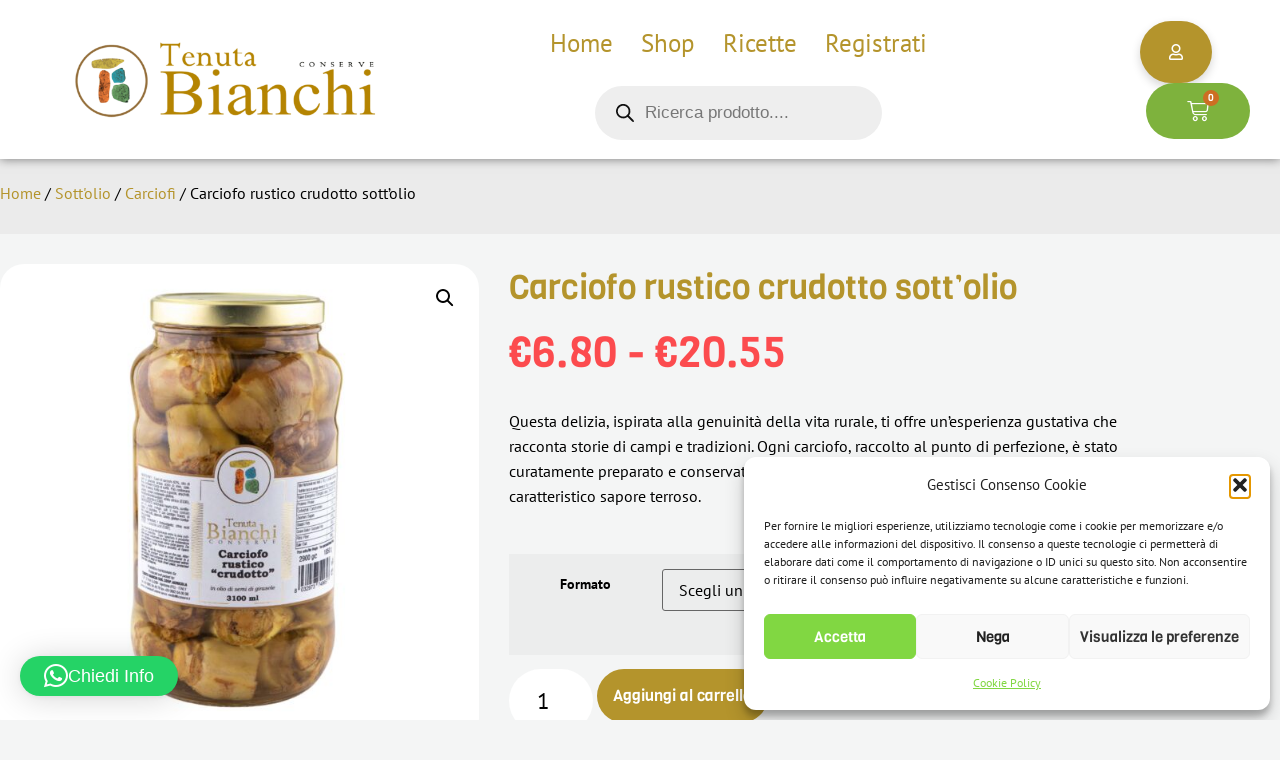

--- FILE ---
content_type: text/html; charset=UTF-8
request_url: https://tbconserve.it/prodotto/carciofo-rustico-crudotto/
body_size: 39347
content:
<!doctype html>
<html lang="it-IT" prefix="og: https://ogp.me/ns#">
<head>
	<meta charset="UTF-8">
	<meta name="viewport" content="width=device-width, initial-scale=1">
	<link rel="profile" href="https://gmpg.org/xfn/11">
		<style>img:is([sizes="auto" i], [sizes^="auto," i]) { contain-intrinsic-size: 3000px 1500px }</style>
	
<!-- Ottimizzazione per i motori di ricerca di Rank Math - https://rankmath.com/ -->
<title>Carciofo rustico crudotto sott&#039;olio - TB Conserve</title>
<meta name="description" content="Questa delizia, ispirata alla genuinità della vita rurale, ti offre un&#039;esperienza gustativa che racconta storie di campi e tradizioni. Ogni carciofo, raccolto al punto di perfezione, è stato curatamente preparato e conservato per preservare la sua croccantezza naturale e il caratteristico sapore terroso."/>
<meta name="robots" content="follow, index, max-snippet:-1, max-video-preview:-1, max-image-preview:large"/>
<link rel="canonical" href="https://tbconserve.it/prodotto/carciofo-rustico-crudotto/" />
<meta property="og:locale" content="it_IT" />
<meta property="og:type" content="product" />
<meta property="og:title" content="Carciofo rustico crudotto sott&#039;olio - TB Conserve" />
<meta property="og:description" content="Questa delizia, ispirata alla genuinità della vita rurale, ti offre un&#039;esperienza gustativa che racconta storie di campi e tradizioni. Ogni carciofo, raccolto al punto di perfezione, è stato curatamente preparato e conservato per preservare la sua croccantezza naturale e il caratteristico sapore terroso." />
<meta property="og:url" content="https://tbconserve.it/prodotto/carciofo-rustico-crudotto/" />
<meta property="og:site_name" content="Tenuta Bianchi" />
<meta property="og:updated_time" content="2024-01-11T16:21:03+01:00" />
<meta property="og:image" content="https://tbconserve.it/wp-content/uploads/2023/04/CARFIN237-CARCIOFO-RUSTICO-CRUDOTTO-TENUTA-BIANCHI-compressed.jpg" />
<meta property="og:image:secure_url" content="https://tbconserve.it/wp-content/uploads/2023/04/CARFIN237-CARCIOFO-RUSTICO-CRUDOTTO-TENUTA-BIANCHI-compressed.jpg" />
<meta property="og:image:width" content="2000" />
<meta property="og:image:height" content="2000" />
<meta property="og:image:alt" content="CARFIN237 CARCIOFO RUSTICO CRUDOTTO TENUTA BIANCHI" />
<meta property="og:image:type" content="image/jpeg" />
<meta property="product:availability" content="instock" />
<meta name="twitter:card" content="summary_large_image" />
<meta name="twitter:title" content="Carciofo rustico crudotto sott&#039;olio - TB Conserve" />
<meta name="twitter:description" content="Questa delizia, ispirata alla genuinità della vita rurale, ti offre un&#039;esperienza gustativa che racconta storie di campi e tradizioni. Ogni carciofo, raccolto al punto di perfezione, è stato curatamente preparato e conservato per preservare la sua croccantezza naturale e il caratteristico sapore terroso." />
<meta name="twitter:image" content="https://tbconserve.it/wp-content/uploads/2023/04/CARFIN237-CARCIOFO-RUSTICO-CRUDOTTO-TENUTA-BIANCHI-compressed.jpg" />
<meta name="twitter:label1" content="Prezzo" />
<meta name="twitter:data1" content="&euro;6.80 - &euro;20.55" />
<meta name="twitter:label2" content="Disponibilità" />
<meta name="twitter:data2" content="In stock" />
<script type="application/ld+json" class="rank-math-schema">{"@context":"https://schema.org","@graph":[{"@type":"Place","@id":"https://tbconserve.it/#place","address":{"@type":"PostalAddress","addressLocality":"Apricena","addressRegion":"Foggia","postalCode":"71011","addressCountry":"Italia"}},{"@type":["FoodEstablishment","Organization"],"@id":"https://tbconserve.it/#organization","name":"Tenuta Bianchi","url":"https://tbconserve.it","address":{"@type":"PostalAddress","addressLocality":"Apricena","addressRegion":"Foggia","postalCode":"71011","addressCountry":"Italia"},"logo":{"@type":"ImageObject","@id":"https://tbconserve.it/#logo","url":"https://tbconserve.it/wp-content/uploads/2023/04/logo-bianchi-senza-bg-1-1.png","contentUrl":"https://tbconserve.it/wp-content/uploads/2023/04/logo-bianchi-senza-bg-1-1.png","caption":"Tenuta Bianchi","inLanguage":"it-IT","width":"1080","height":"540"},"priceRange":"\u20ac","openingHours":["Monday,Tuesday,Wednesday,Thursday,Friday,Saturday,Sunday 09:00-17:00"],"location":{"@id":"https://tbconserve.it/#place"},"image":{"@id":"https://tbconserve.it/#logo"}},{"@type":"WebSite","@id":"https://tbconserve.it/#website","url":"https://tbconserve.it","name":"Tenuta Bianchi","alternateName":"TB Conserve","publisher":{"@id":"https://tbconserve.it/#organization"},"inLanguage":"it-IT"},{"@type":"ImageObject","@id":"https://tbconserve.it/wp-content/uploads/2023/04/CARFIN237-CARCIOFO-RUSTICO-CRUDOTTO-TENUTA-BIANCHI-compressed.jpg","url":"https://tbconserve.it/wp-content/uploads/2023/04/CARFIN237-CARCIOFO-RUSTICO-CRUDOTTO-TENUTA-BIANCHI-compressed.jpg","width":"2000","height":"2000","caption":"CARFIN237 CARCIOFO RUSTICO CRUDOTTO TENUTA BIANCHI","inLanguage":"it-IT"},{"@type":"ItemPage","@id":"https://tbconserve.it/prodotto/carciofo-rustico-crudotto/#webpage","url":"https://tbconserve.it/prodotto/carciofo-rustico-crudotto/","name":"Carciofo rustico crudotto sott&#039;olio - TB Conserve","datePublished":"2023-04-28T16:29:28+02:00","dateModified":"2024-01-11T16:21:03+01:00","isPartOf":{"@id":"https://tbconserve.it/#website"},"primaryImageOfPage":{"@id":"https://tbconserve.it/wp-content/uploads/2023/04/CARFIN237-CARCIOFO-RUSTICO-CRUDOTTO-TENUTA-BIANCHI-compressed.jpg"},"inLanguage":"it-IT"},{"@type":"Product","name":"Carciofo rustico crudotto sott'olio - TB Conserve","description":"Questa delizia, ispirata alla genuinit\u00e0 della vita rurale, ti offre un'esperienza gustativa che racconta storie di campi e tradizioni. Ogni carciofo, raccolto al punto di perfezione, \u00e8 stato curatamente preparato e conservato per preservare la sua croccantezza naturale e il caratteristico sapore terroso.","category":"Sott'olio &gt; Carciofi","mainEntityOfPage":{"@id":"https://tbconserve.it/prodotto/carciofo-rustico-crudotto/#webpage"},"weight":{"@type":"QuantitativeValue","unitCode":"KGM"},"image":[{"@type":"ImageObject","url":"https://tbconserve.it/wp-content/uploads/2023/04/CARFIN237-CARCIOFO-RUSTICO-CRUDOTTO-TENUTA-BIANCHI-compressed.jpg","height":"2000","width":"2000"}],"offers":{"@type":"AggregateOffer","lowPrice":"6.80","highPrice":"20.55","offerCount":"3","priceCurrency":"EUR","availability":"http://schema.org/InStock","seller":{"@type":"Organization","@id":"https://tbconserve.it/","name":"Tenuta Bianchi","url":"https://tbconserve.it","logo":"https://tbconserve.it/wp-content/uploads/2023/04/logo-bianchi-senza-bg-1-1.png"},"url":"https://tbconserve.it/prodotto/carciofo-rustico-crudotto/"},"@id":"https://tbconserve.it/prodotto/carciofo-rustico-crudotto/#richSnippet"}]}</script>
<!-- /Rank Math WordPress SEO plugin -->

<script type='application/javascript'  id='pys-version-script'>console.log('PixelYourSite Free version 11.1.5.2');</script>
<link rel='dns-prefetch' href='//www.googletagmanager.com' />
<link rel="alternate" type="application/rss+xml" title="TB Conserve &raquo; Feed" href="https://tbconserve.it/feed/" />
<link rel="alternate" type="application/rss+xml" title="TB Conserve &raquo; Feed dei commenti" href="https://tbconserve.it/comments/feed/" />
<link rel="alternate" type="application/rss+xml" title="TB Conserve &raquo; Carciofo rustico crudotto sott&#8217;olio Feed dei commenti" href="https://tbconserve.it/prodotto/carciofo-rustico-crudotto/feed/" />
		<style>
			.lazyload,
			.lazyloading {
				max-width: 100%;
			}
		</style>
		<script>
window._wpemojiSettings = {"baseUrl":"https:\/\/s.w.org\/images\/core\/emoji\/16.0.1\/72x72\/","ext":".png","svgUrl":"https:\/\/s.w.org\/images\/core\/emoji\/16.0.1\/svg\/","svgExt":".svg","source":{"concatemoji":"https:\/\/tbconserve.it\/wp-includes\/js\/wp-emoji-release.min.js?ver=6.8.3"}};
/*! This file is auto-generated */
!function(s,n){var o,i,e;function c(e){try{var t={supportTests:e,timestamp:(new Date).valueOf()};sessionStorage.setItem(o,JSON.stringify(t))}catch(e){}}function p(e,t,n){e.clearRect(0,0,e.canvas.width,e.canvas.height),e.fillText(t,0,0);var t=new Uint32Array(e.getImageData(0,0,e.canvas.width,e.canvas.height).data),a=(e.clearRect(0,0,e.canvas.width,e.canvas.height),e.fillText(n,0,0),new Uint32Array(e.getImageData(0,0,e.canvas.width,e.canvas.height).data));return t.every(function(e,t){return e===a[t]})}function u(e,t){e.clearRect(0,0,e.canvas.width,e.canvas.height),e.fillText(t,0,0);for(var n=e.getImageData(16,16,1,1),a=0;a<n.data.length;a++)if(0!==n.data[a])return!1;return!0}function f(e,t,n,a){switch(t){case"flag":return n(e,"\ud83c\udff3\ufe0f\u200d\u26a7\ufe0f","\ud83c\udff3\ufe0f\u200b\u26a7\ufe0f")?!1:!n(e,"\ud83c\udde8\ud83c\uddf6","\ud83c\udde8\u200b\ud83c\uddf6")&&!n(e,"\ud83c\udff4\udb40\udc67\udb40\udc62\udb40\udc65\udb40\udc6e\udb40\udc67\udb40\udc7f","\ud83c\udff4\u200b\udb40\udc67\u200b\udb40\udc62\u200b\udb40\udc65\u200b\udb40\udc6e\u200b\udb40\udc67\u200b\udb40\udc7f");case"emoji":return!a(e,"\ud83e\udedf")}return!1}function g(e,t,n,a){var r="undefined"!=typeof WorkerGlobalScope&&self instanceof WorkerGlobalScope?new OffscreenCanvas(300,150):s.createElement("canvas"),o=r.getContext("2d",{willReadFrequently:!0}),i=(o.textBaseline="top",o.font="600 32px Arial",{});return e.forEach(function(e){i[e]=t(o,e,n,a)}),i}function t(e){var t=s.createElement("script");t.src=e,t.defer=!0,s.head.appendChild(t)}"undefined"!=typeof Promise&&(o="wpEmojiSettingsSupports",i=["flag","emoji"],n.supports={everything:!0,everythingExceptFlag:!0},e=new Promise(function(e){s.addEventListener("DOMContentLoaded",e,{once:!0})}),new Promise(function(t){var n=function(){try{var e=JSON.parse(sessionStorage.getItem(o));if("object"==typeof e&&"number"==typeof e.timestamp&&(new Date).valueOf()<e.timestamp+604800&&"object"==typeof e.supportTests)return e.supportTests}catch(e){}return null}();if(!n){if("undefined"!=typeof Worker&&"undefined"!=typeof OffscreenCanvas&&"undefined"!=typeof URL&&URL.createObjectURL&&"undefined"!=typeof Blob)try{var e="postMessage("+g.toString()+"("+[JSON.stringify(i),f.toString(),p.toString(),u.toString()].join(",")+"));",a=new Blob([e],{type:"text/javascript"}),r=new Worker(URL.createObjectURL(a),{name:"wpTestEmojiSupports"});return void(r.onmessage=function(e){c(n=e.data),r.terminate(),t(n)})}catch(e){}c(n=g(i,f,p,u))}t(n)}).then(function(e){for(var t in e)n.supports[t]=e[t],n.supports.everything=n.supports.everything&&n.supports[t],"flag"!==t&&(n.supports.everythingExceptFlag=n.supports.everythingExceptFlag&&n.supports[t]);n.supports.everythingExceptFlag=n.supports.everythingExceptFlag&&!n.supports.flag,n.DOMReady=!1,n.readyCallback=function(){n.DOMReady=!0}}).then(function(){return e}).then(function(){var e;n.supports.everything||(n.readyCallback(),(e=n.source||{}).concatemoji?t(e.concatemoji):e.wpemoji&&e.twemoji&&(t(e.twemoji),t(e.wpemoji)))}))}((window,document),window._wpemojiSettings);
</script>
<link rel='stylesheet' id='sbi_styles-css' href='https://tbconserve.it/wp-content/plugins/instagram-feed/css/sbi-styles.min.css?ver=6.10.0' media='all' />
<style id='wp-emoji-styles-inline-css'>

	img.wp-smiley, img.emoji {
		display: inline !important;
		border: none !important;
		box-shadow: none !important;
		height: 1em !important;
		width: 1em !important;
		margin: 0 0.07em !important;
		vertical-align: -0.1em !important;
		background: none !important;
		padding: 0 !important;
	}
</style>
<link rel='stylesheet' id='wp-block-library-css' href='https://tbconserve.it/wp-includes/css/dist/block-library/style.min.css?ver=6.8.3' media='all' />
<style id='global-styles-inline-css'>
:root{--wp--preset--aspect-ratio--square: 1;--wp--preset--aspect-ratio--4-3: 4/3;--wp--preset--aspect-ratio--3-4: 3/4;--wp--preset--aspect-ratio--3-2: 3/2;--wp--preset--aspect-ratio--2-3: 2/3;--wp--preset--aspect-ratio--16-9: 16/9;--wp--preset--aspect-ratio--9-16: 9/16;--wp--preset--color--black: #000000;--wp--preset--color--cyan-bluish-gray: #abb8c3;--wp--preset--color--white: #ffffff;--wp--preset--color--pale-pink: #f78da7;--wp--preset--color--vivid-red: #cf2e2e;--wp--preset--color--luminous-vivid-orange: #ff6900;--wp--preset--color--luminous-vivid-amber: #fcb900;--wp--preset--color--light-green-cyan: #7bdcb5;--wp--preset--color--vivid-green-cyan: #00d084;--wp--preset--color--pale-cyan-blue: #8ed1fc;--wp--preset--color--vivid-cyan-blue: #0693e3;--wp--preset--color--vivid-purple: #9b51e0;--wp--preset--gradient--vivid-cyan-blue-to-vivid-purple: linear-gradient(135deg,rgba(6,147,227,1) 0%,rgb(155,81,224) 100%);--wp--preset--gradient--light-green-cyan-to-vivid-green-cyan: linear-gradient(135deg,rgb(122,220,180) 0%,rgb(0,208,130) 100%);--wp--preset--gradient--luminous-vivid-amber-to-luminous-vivid-orange: linear-gradient(135deg,rgba(252,185,0,1) 0%,rgba(255,105,0,1) 100%);--wp--preset--gradient--luminous-vivid-orange-to-vivid-red: linear-gradient(135deg,rgba(255,105,0,1) 0%,rgb(207,46,46) 100%);--wp--preset--gradient--very-light-gray-to-cyan-bluish-gray: linear-gradient(135deg,rgb(238,238,238) 0%,rgb(169,184,195) 100%);--wp--preset--gradient--cool-to-warm-spectrum: linear-gradient(135deg,rgb(74,234,220) 0%,rgb(151,120,209) 20%,rgb(207,42,186) 40%,rgb(238,44,130) 60%,rgb(251,105,98) 80%,rgb(254,248,76) 100%);--wp--preset--gradient--blush-light-purple: linear-gradient(135deg,rgb(255,206,236) 0%,rgb(152,150,240) 100%);--wp--preset--gradient--blush-bordeaux: linear-gradient(135deg,rgb(254,205,165) 0%,rgb(254,45,45) 50%,rgb(107,0,62) 100%);--wp--preset--gradient--luminous-dusk: linear-gradient(135deg,rgb(255,203,112) 0%,rgb(199,81,192) 50%,rgb(65,88,208) 100%);--wp--preset--gradient--pale-ocean: linear-gradient(135deg,rgb(255,245,203) 0%,rgb(182,227,212) 50%,rgb(51,167,181) 100%);--wp--preset--gradient--electric-grass: linear-gradient(135deg,rgb(202,248,128) 0%,rgb(113,206,126) 100%);--wp--preset--gradient--midnight: linear-gradient(135deg,rgb(2,3,129) 0%,rgb(40,116,252) 100%);--wp--preset--font-size--small: 13px;--wp--preset--font-size--medium: 20px;--wp--preset--font-size--large: 36px;--wp--preset--font-size--x-large: 42px;--wp--preset--spacing--20: 0.44rem;--wp--preset--spacing--30: 0.67rem;--wp--preset--spacing--40: 1rem;--wp--preset--spacing--50: 1.5rem;--wp--preset--spacing--60: 2.25rem;--wp--preset--spacing--70: 3.38rem;--wp--preset--spacing--80: 5.06rem;--wp--preset--shadow--natural: 6px 6px 9px rgba(0, 0, 0, 0.2);--wp--preset--shadow--deep: 12px 12px 50px rgba(0, 0, 0, 0.4);--wp--preset--shadow--sharp: 6px 6px 0px rgba(0, 0, 0, 0.2);--wp--preset--shadow--outlined: 6px 6px 0px -3px rgba(255, 255, 255, 1), 6px 6px rgba(0, 0, 0, 1);--wp--preset--shadow--crisp: 6px 6px 0px rgba(0, 0, 0, 1);}:root { --wp--style--global--content-size: 800px;--wp--style--global--wide-size: 1200px; }:where(body) { margin: 0; }.wp-site-blocks > .alignleft { float: left; margin-right: 2em; }.wp-site-blocks > .alignright { float: right; margin-left: 2em; }.wp-site-blocks > .aligncenter { justify-content: center; margin-left: auto; margin-right: auto; }:where(.wp-site-blocks) > * { margin-block-start: 24px; margin-block-end: 0; }:where(.wp-site-blocks) > :first-child { margin-block-start: 0; }:where(.wp-site-blocks) > :last-child { margin-block-end: 0; }:root { --wp--style--block-gap: 24px; }:root :where(.is-layout-flow) > :first-child{margin-block-start: 0;}:root :where(.is-layout-flow) > :last-child{margin-block-end: 0;}:root :where(.is-layout-flow) > *{margin-block-start: 24px;margin-block-end: 0;}:root :where(.is-layout-constrained) > :first-child{margin-block-start: 0;}:root :where(.is-layout-constrained) > :last-child{margin-block-end: 0;}:root :where(.is-layout-constrained) > *{margin-block-start: 24px;margin-block-end: 0;}:root :where(.is-layout-flex){gap: 24px;}:root :where(.is-layout-grid){gap: 24px;}.is-layout-flow > .alignleft{float: left;margin-inline-start: 0;margin-inline-end: 2em;}.is-layout-flow > .alignright{float: right;margin-inline-start: 2em;margin-inline-end: 0;}.is-layout-flow > .aligncenter{margin-left: auto !important;margin-right: auto !important;}.is-layout-constrained > .alignleft{float: left;margin-inline-start: 0;margin-inline-end: 2em;}.is-layout-constrained > .alignright{float: right;margin-inline-start: 2em;margin-inline-end: 0;}.is-layout-constrained > .aligncenter{margin-left: auto !important;margin-right: auto !important;}.is-layout-constrained > :where(:not(.alignleft):not(.alignright):not(.alignfull)){max-width: var(--wp--style--global--content-size);margin-left: auto !important;margin-right: auto !important;}.is-layout-constrained > .alignwide{max-width: var(--wp--style--global--wide-size);}body .is-layout-flex{display: flex;}.is-layout-flex{flex-wrap: wrap;align-items: center;}.is-layout-flex > :is(*, div){margin: 0;}body .is-layout-grid{display: grid;}.is-layout-grid > :is(*, div){margin: 0;}body{padding-top: 0px;padding-right: 0px;padding-bottom: 0px;padding-left: 0px;}a:where(:not(.wp-element-button)){text-decoration: underline;}:root :where(.wp-element-button, .wp-block-button__link){background-color: #32373c;border-width: 0;color: #fff;font-family: inherit;font-size: inherit;line-height: inherit;padding: calc(0.667em + 2px) calc(1.333em + 2px);text-decoration: none;}.has-black-color{color: var(--wp--preset--color--black) !important;}.has-cyan-bluish-gray-color{color: var(--wp--preset--color--cyan-bluish-gray) !important;}.has-white-color{color: var(--wp--preset--color--white) !important;}.has-pale-pink-color{color: var(--wp--preset--color--pale-pink) !important;}.has-vivid-red-color{color: var(--wp--preset--color--vivid-red) !important;}.has-luminous-vivid-orange-color{color: var(--wp--preset--color--luminous-vivid-orange) !important;}.has-luminous-vivid-amber-color{color: var(--wp--preset--color--luminous-vivid-amber) !important;}.has-light-green-cyan-color{color: var(--wp--preset--color--light-green-cyan) !important;}.has-vivid-green-cyan-color{color: var(--wp--preset--color--vivid-green-cyan) !important;}.has-pale-cyan-blue-color{color: var(--wp--preset--color--pale-cyan-blue) !important;}.has-vivid-cyan-blue-color{color: var(--wp--preset--color--vivid-cyan-blue) !important;}.has-vivid-purple-color{color: var(--wp--preset--color--vivid-purple) !important;}.has-black-background-color{background-color: var(--wp--preset--color--black) !important;}.has-cyan-bluish-gray-background-color{background-color: var(--wp--preset--color--cyan-bluish-gray) !important;}.has-white-background-color{background-color: var(--wp--preset--color--white) !important;}.has-pale-pink-background-color{background-color: var(--wp--preset--color--pale-pink) !important;}.has-vivid-red-background-color{background-color: var(--wp--preset--color--vivid-red) !important;}.has-luminous-vivid-orange-background-color{background-color: var(--wp--preset--color--luminous-vivid-orange) !important;}.has-luminous-vivid-amber-background-color{background-color: var(--wp--preset--color--luminous-vivid-amber) !important;}.has-light-green-cyan-background-color{background-color: var(--wp--preset--color--light-green-cyan) !important;}.has-vivid-green-cyan-background-color{background-color: var(--wp--preset--color--vivid-green-cyan) !important;}.has-pale-cyan-blue-background-color{background-color: var(--wp--preset--color--pale-cyan-blue) !important;}.has-vivid-cyan-blue-background-color{background-color: var(--wp--preset--color--vivid-cyan-blue) !important;}.has-vivid-purple-background-color{background-color: var(--wp--preset--color--vivid-purple) !important;}.has-black-border-color{border-color: var(--wp--preset--color--black) !important;}.has-cyan-bluish-gray-border-color{border-color: var(--wp--preset--color--cyan-bluish-gray) !important;}.has-white-border-color{border-color: var(--wp--preset--color--white) !important;}.has-pale-pink-border-color{border-color: var(--wp--preset--color--pale-pink) !important;}.has-vivid-red-border-color{border-color: var(--wp--preset--color--vivid-red) !important;}.has-luminous-vivid-orange-border-color{border-color: var(--wp--preset--color--luminous-vivid-orange) !important;}.has-luminous-vivid-amber-border-color{border-color: var(--wp--preset--color--luminous-vivid-amber) !important;}.has-light-green-cyan-border-color{border-color: var(--wp--preset--color--light-green-cyan) !important;}.has-vivid-green-cyan-border-color{border-color: var(--wp--preset--color--vivid-green-cyan) !important;}.has-pale-cyan-blue-border-color{border-color: var(--wp--preset--color--pale-cyan-blue) !important;}.has-vivid-cyan-blue-border-color{border-color: var(--wp--preset--color--vivid-cyan-blue) !important;}.has-vivid-purple-border-color{border-color: var(--wp--preset--color--vivid-purple) !important;}.has-vivid-cyan-blue-to-vivid-purple-gradient-background{background: var(--wp--preset--gradient--vivid-cyan-blue-to-vivid-purple) !important;}.has-light-green-cyan-to-vivid-green-cyan-gradient-background{background: var(--wp--preset--gradient--light-green-cyan-to-vivid-green-cyan) !important;}.has-luminous-vivid-amber-to-luminous-vivid-orange-gradient-background{background: var(--wp--preset--gradient--luminous-vivid-amber-to-luminous-vivid-orange) !important;}.has-luminous-vivid-orange-to-vivid-red-gradient-background{background: var(--wp--preset--gradient--luminous-vivid-orange-to-vivid-red) !important;}.has-very-light-gray-to-cyan-bluish-gray-gradient-background{background: var(--wp--preset--gradient--very-light-gray-to-cyan-bluish-gray) !important;}.has-cool-to-warm-spectrum-gradient-background{background: var(--wp--preset--gradient--cool-to-warm-spectrum) !important;}.has-blush-light-purple-gradient-background{background: var(--wp--preset--gradient--blush-light-purple) !important;}.has-blush-bordeaux-gradient-background{background: var(--wp--preset--gradient--blush-bordeaux) !important;}.has-luminous-dusk-gradient-background{background: var(--wp--preset--gradient--luminous-dusk) !important;}.has-pale-ocean-gradient-background{background: var(--wp--preset--gradient--pale-ocean) !important;}.has-electric-grass-gradient-background{background: var(--wp--preset--gradient--electric-grass) !important;}.has-midnight-gradient-background{background: var(--wp--preset--gradient--midnight) !important;}.has-small-font-size{font-size: var(--wp--preset--font-size--small) !important;}.has-medium-font-size{font-size: var(--wp--preset--font-size--medium) !important;}.has-large-font-size{font-size: var(--wp--preset--font-size--large) !important;}.has-x-large-font-size{font-size: var(--wp--preset--font-size--x-large) !important;}
:root :where(.wp-block-pullquote){font-size: 1.5em;line-height: 1.6;}
</style>
<link rel='stylesheet' id='user-registration-general-css' href='https://tbconserve.it/wp-content/plugins/user-registration/assets/css/user-registration.css?ver=5.0.2' media='all' />
<link rel='stylesheet' id='photoswipe-css' href='https://tbconserve.it/wp-content/plugins/woocommerce/assets/css/photoswipe/photoswipe.min.css?ver=10.4.3' media='all' />
<link rel='stylesheet' id='photoswipe-default-skin-css' href='https://tbconserve.it/wp-content/plugins/woocommerce/assets/css/photoswipe/default-skin/default-skin.min.css?ver=10.4.3' media='all' />
<link rel='stylesheet' id='woocommerce-layout-css' href='https://tbconserve.it/wp-content/plugins/woocommerce/assets/css/woocommerce-layout.css?ver=10.4.3' media='all' />
<link rel='stylesheet' id='woocommerce-smallscreen-css' href='https://tbconserve.it/wp-content/plugins/woocommerce/assets/css/woocommerce-smallscreen.css?ver=10.4.3' media='only screen and (max-width: 768px)' />
<link rel='stylesheet' id='woocommerce-general-css' href='https://tbconserve.it/wp-content/plugins/woocommerce/assets/css/woocommerce.css?ver=10.4.3' media='all' />
<style id='woocommerce-inline-inline-css'>
.woocommerce form .form-row .required { visibility: visible; }
</style>
<link rel='stylesheet' id='cmplz-general-css' href='https://tbconserve.it/wp-content/plugins/complianz-gdpr/assets/css/cookieblocker.min.css?ver=1766387017' media='all' />
<link rel='stylesheet' id='dgwt-wcas-style-css' href='https://tbconserve.it/wp-content/plugins/ajax-search-for-woocommerce/assets/css/style.min.css?ver=1.32.2' media='all' />
<link rel='stylesheet' id='hello-elementor-css' href='https://tbconserve.it/wp-content/themes/hello-elementor/assets/css/reset.css?ver=3.4.5' media='all' />
<link rel='stylesheet' id='hello-elementor-theme-style-css' href='https://tbconserve.it/wp-content/themes/hello-elementor/assets/css/theme.css?ver=3.4.5' media='all' />
<link rel='stylesheet' id='hello-elementor-header-footer-css' href='https://tbconserve.it/wp-content/themes/hello-elementor/assets/css/header-footer.css?ver=3.4.5' media='all' />
<link rel='stylesheet' id='elementor-frontend-css' href='https://tbconserve.it/wp-content/plugins/elementor/assets/css/frontend.min.css?ver=3.34.1' media='all' />
<link rel='stylesheet' id='widget-image-css' href='https://tbconserve.it/wp-content/plugins/elementor/assets/css/widget-image.min.css?ver=3.34.1' media='all' />
<link rel='stylesheet' id='widget-woocommerce-menu-cart-css' href='https://tbconserve.it/wp-content/plugins/elementor-pro/assets/css/widget-woocommerce-menu-cart.min.css?ver=3.29.2' media='all' />
<link rel='stylesheet' id='widget-nav-menu-css' href='https://tbconserve.it/wp-content/plugins/elementor-pro/assets/css/widget-nav-menu.min.css?ver=3.29.2' media='all' />
<link rel='stylesheet' id='widget-heading-css' href='https://tbconserve.it/wp-content/plugins/elementor/assets/css/widget-heading.min.css?ver=3.34.1' media='all' />
<link rel='stylesheet' id='widget-icon-list-css' href='https://tbconserve.it/wp-content/plugins/elementor/assets/css/widget-icon-list.min.css?ver=3.34.1' media='all' />
<link rel='stylesheet' id='e-animation-bob-css' href='https://tbconserve.it/wp-content/plugins/elementor/assets/lib/animations/styles/e-animation-bob.min.css?ver=3.34.1' media='all' />
<link rel='stylesheet' id='eael-general-css' href='https://tbconserve.it/wp-content/plugins/essential-addons-for-elementor-lite/assets/front-end/css/view/general.min.css?ver=6.5.7' media='all' />
<link rel='stylesheet' id='eael-74-css' href='https://tbconserve.it/wp-content/uploads/essential-addons-elementor/eael-74.css?ver=1704990063' media='all' />
<link rel='stylesheet' id='widget-woocommerce-product-images-css' href='https://tbconserve.it/wp-content/plugins/elementor-pro/assets/css/widget-woocommerce-product-images.min.css?ver=3.29.2' media='all' />
<link rel='stylesheet' id='widget-woocommerce-product-price-css' href='https://tbconserve.it/wp-content/plugins/elementor-pro/assets/css/widget-woocommerce-product-price.min.css?ver=3.29.2' media='all' />
<link rel='stylesheet' id='widget-woocommerce-product-add-to-cart-css' href='https://tbconserve.it/wp-content/plugins/elementor-pro/assets/css/widget-woocommerce-product-add-to-cart.min.css?ver=3.29.2' media='all' />
<link rel='stylesheet' id='widget-woocommerce-product-meta-css' href='https://tbconserve.it/wp-content/plugins/elementor-pro/assets/css/widget-woocommerce-product-meta.min.css?ver=3.29.2' media='all' />
<link rel='stylesheet' id='widget-woocommerce-product-data-tabs-css' href='https://tbconserve.it/wp-content/plugins/elementor-pro/assets/css/widget-woocommerce-product-data-tabs.min.css?ver=3.29.2' media='all' />
<link rel='stylesheet' id='e-animation-fadeInLeft-css' href='https://tbconserve.it/wp-content/plugins/elementor/assets/lib/animations/styles/fadeInLeft.min.css?ver=3.34.1' media='all' />
<link rel='stylesheet' id='e-popup-css' href='https://tbconserve.it/wp-content/plugins/elementor-pro/assets/css/conditionals/popup.min.css?ver=3.29.2' media='all' />
<link rel='stylesheet' id='elementor-icons-css' href='https://tbconserve.it/wp-content/plugins/elementor/assets/lib/eicons/css/elementor-icons.min.css?ver=5.45.0' media='all' />
<style id='elementor-icons-inline-css'>

		.elementor-add-new-section .elementor-add-templately-promo-button{
            background-color: #5d4fff !important;
            background-image: url(https://tbconserve.it/wp-content/plugins/essential-addons-for-elementor-lite/assets/admin/images/templately/logo-icon.svg);
            background-repeat: no-repeat;
            background-position: center center;
            position: relative;
        }
        
		.elementor-add-new-section .elementor-add-templately-promo-button > i{
            height: 12px;
        }
        
        body .elementor-add-new-section .elementor-add-section-area-button {
            margin-left: 0;
        }

		.elementor-add-new-section .elementor-add-templately-promo-button{
            background-color: #5d4fff !important;
            background-image: url(https://tbconserve.it/wp-content/plugins/essential-addons-for-elementor-lite/assets/admin/images/templately/logo-icon.svg);
            background-repeat: no-repeat;
            background-position: center center;
            position: relative;
        }
        
		.elementor-add-new-section .elementor-add-templately-promo-button > i{
            height: 12px;
        }
        
        body .elementor-add-new-section .elementor-add-section-area-button {
            margin-left: 0;
        }
</style>
<link rel='stylesheet' id='elementor-post-13-css' href='https://tbconserve.it/wp-content/uploads/elementor/css/post-13.css?ver=1768461855' media='all' />
<link rel='stylesheet' id='sbistyles-css' href='https://tbconserve.it/wp-content/plugins/instagram-feed/css/sbi-styles.min.css?ver=6.10.0' media='all' />
<link rel='stylesheet' id='mdp-selection-sticky-effect-styles-css' href='https://tbconserve.it/wp-content/plugins/selection-lite/css/sticky-effect.min.css?ver=1.15' media='all' />
<link rel='stylesheet' id='elementor-post-90-css' href='https://tbconserve.it/wp-content/uploads/elementor/css/post-90.css?ver=1768461855' media='all' />
<link rel='stylesheet' id='elementor-post-96-css' href='https://tbconserve.it/wp-content/uploads/elementor/css/post-96.css?ver=1768461855' media='all' />
<link rel='stylesheet' id='elementor-post-74-css' href='https://tbconserve.it/wp-content/uploads/elementor/css/post-74.css?ver=1768465043' media='all' />
<link rel='stylesheet' id='elementor-post-678-css' href='https://tbconserve.it/wp-content/uploads/elementor/css/post-678.css?ver=1768461856' media='all' />
<link rel='stylesheet' id='font-awesome-5-all-css' href='https://tbconserve.it/wp-content/plugins/elementor/assets/lib/font-awesome/css/all.min.css?ver=6.5.7' media='all' />
<link rel='stylesheet' id='font-awesome-4-shim-css' href='https://tbconserve.it/wp-content/plugins/elementor/assets/lib/font-awesome/css/v4-shims.min.css?ver=6.5.7' media='all' />
<link rel='stylesheet' id='elementor-gf-local-viga-css' href='https://tbconserve.it/wp-content/uploads/elementor/google-fonts/css/viga.css?ver=1742383715' media='all' />
<link rel='stylesheet' id='elementor-gf-local-ptsans-css' href='https://tbconserve.it/wp-content/uploads/elementor/google-fonts/css/ptsans.css?ver=1742383716' media='all' />
<link rel='stylesheet' id='elementor-icons-shared-0-css' href='https://tbconserve.it/wp-content/plugins/elementor/assets/lib/font-awesome/css/fontawesome.min.css?ver=5.15.3' media='all' />
<link rel='stylesheet' id='elementor-icons-fa-solid-css' href='https://tbconserve.it/wp-content/plugins/elementor/assets/lib/font-awesome/css/solid.min.css?ver=5.15.3' media='all' />
<link rel='stylesheet' id='elementor-icons-fa-regular-css' href='https://tbconserve.it/wp-content/plugins/elementor/assets/lib/font-awesome/css/regular.min.css?ver=5.15.3' media='all' />
<script id="woocommerce-google-analytics-integration-gtag-js-after">
/* Google Analytics for WooCommerce (gtag.js) */
					window.dataLayer = window.dataLayer || [];
					function gtag(){dataLayer.push(arguments);}
					// Set up default consent state.
					for ( const mode of [{"analytics_storage":"denied","ad_storage":"denied","ad_user_data":"denied","ad_personalization":"denied","region":["AT","BE","BG","HR","CY","CZ","DK","EE","FI","FR","DE","GR","HU","IS","IE","IT","LV","LI","LT","LU","MT","NL","NO","PL","PT","RO","SK","SI","ES","SE","GB","CH"]}] || [] ) {
						gtag( "consent", "default", { "wait_for_update": 500, ...mode } );
					}
					gtag("js", new Date());
					gtag("set", "developer_id.dOGY3NW", true);
					gtag("config", "G-S9TJZ8WF6D", {"track_404":true,"allow_google_signals":true,"logged_in":false,"linker":{"domains":[],"allow_incoming":false},"custom_map":{"dimension1":"logged_in"}});
</script>
<script id="jquery-core-js-extra">
var pysFacebookRest = {"restApiUrl":"https:\/\/tbconserve.it\/wp-json\/pys-facebook\/v1\/event","debug":""};
</script>
<script src="https://tbconserve.it/wp-includes/js/jquery/jquery.min.js?ver=3.7.1" id="jquery-core-js"></script>
<script src="https://tbconserve.it/wp-includes/js/jquery/jquery-migrate.min.js?ver=3.4.1" id="jquery-migrate-js"></script>
<script src="https://tbconserve.it/wp-content/plugins/woocommerce/assets/js/jquery-blockui/jquery.blockUI.min.js?ver=2.7.0-wc.10.4.3" id="wc-jquery-blockui-js" defer data-wp-strategy="defer"></script>
<script id="wc-add-to-cart-js-extra">
var wc_add_to_cart_params = {"ajax_url":"\/wp-admin\/admin-ajax.php","wc_ajax_url":"\/?wc-ajax=%%endpoint%%","i18n_view_cart":"Visualizza carrello","cart_url":"https:\/\/tbconserve.it\/carrello\/","is_cart":"","cart_redirect_after_add":"no"};
</script>
<script src="https://tbconserve.it/wp-content/plugins/woocommerce/assets/js/frontend/add-to-cart.min.js?ver=10.4.3" id="wc-add-to-cart-js" defer data-wp-strategy="defer"></script>
<script src="https://tbconserve.it/wp-content/plugins/woocommerce/assets/js/zoom/jquery.zoom.min.js?ver=1.7.21-wc.10.4.3" id="wc-zoom-js" defer data-wp-strategy="defer"></script>
<script src="https://tbconserve.it/wp-content/plugins/woocommerce/assets/js/flexslider/jquery.flexslider.min.js?ver=2.7.2-wc.10.4.3" id="wc-flexslider-js" defer data-wp-strategy="defer"></script>
<script src="https://tbconserve.it/wp-content/plugins/woocommerce/assets/js/photoswipe/photoswipe.min.js?ver=4.1.1-wc.10.4.3" id="wc-photoswipe-js" defer data-wp-strategy="defer"></script>
<script src="https://tbconserve.it/wp-content/plugins/woocommerce/assets/js/photoswipe/photoswipe-ui-default.min.js?ver=4.1.1-wc.10.4.3" id="wc-photoswipe-ui-default-js" defer data-wp-strategy="defer"></script>
<script id="wc-single-product-js-extra">
var wc_single_product_params = {"i18n_required_rating_text":"Seleziona una valutazione","i18n_rating_options":["1 stella su 5","2 stelle su 5","3 stelle su 5","4 stelle su 5","5 stelle su 5"],"i18n_product_gallery_trigger_text":"Visualizza la galleria di immagini a schermo intero","review_rating_required":"yes","flexslider":{"rtl":false,"animation":"slide","smoothHeight":true,"directionNav":false,"controlNav":"thumbnails","slideshow":false,"animationSpeed":500,"animationLoop":false,"allowOneSlide":false},"zoom_enabled":"1","zoom_options":[],"photoswipe_enabled":"1","photoswipe_options":{"shareEl":false,"closeOnScroll":false,"history":false,"hideAnimationDuration":0,"showAnimationDuration":0},"flexslider_enabled":"1"};
</script>
<script src="https://tbconserve.it/wp-content/plugins/woocommerce/assets/js/frontend/single-product.min.js?ver=10.4.3" id="wc-single-product-js" defer data-wp-strategy="defer"></script>
<script src="https://tbconserve.it/wp-content/plugins/woocommerce/assets/js/js-cookie/js.cookie.min.js?ver=2.1.4-wc.10.4.3" id="wc-js-cookie-js" defer data-wp-strategy="defer"></script>
<script id="woocommerce-js-extra">
var woocommerce_params = {"ajax_url":"\/wp-admin\/admin-ajax.php","wc_ajax_url":"\/?wc-ajax=%%endpoint%%","i18n_password_show":"Mostra password","i18n_password_hide":"Nascondi password"};
</script>
<script src="https://tbconserve.it/wp-content/plugins/woocommerce/assets/js/frontend/woocommerce.min.js?ver=10.4.3" id="woocommerce-js" defer data-wp-strategy="defer"></script>
<script id="WCPAY_ASSETS-js-extra">
var wcpayAssets = {"url":"https:\/\/tbconserve.it\/wp-content\/plugins\/woocommerce-payments\/dist\/"};
</script>
<script type="text/plain" data-service="facebook" data-category="marketing" data-cmplz-src="https://tbconserve.it/wp-content/plugins/pixelyoursite/dist/scripts/jquery.bind-first-0.2.3.min.js?ver=0.2.3" id="jquery-bind-first-js"></script>
<script type="text/plain" data-service="facebook" data-category="marketing" data-cmplz-src="https://tbconserve.it/wp-content/plugins/pixelyoursite/dist/scripts/js.cookie-2.1.3.min.js?ver=2.1.3" id="js-cookie-pys-js"></script>
<script type="text/plain" data-service="facebook" data-category="marketing" data-cmplz-src="https://tbconserve.it/wp-content/plugins/pixelyoursite/dist/scripts/tld.min.js?ver=2.3.1" id="js-tld-js"></script>
<script type="text/plain" data-service="facebook" data-category="marketing" id="pys-js-extra">
var pysOptions = {"staticEvents":{"facebook":{"woo_view_content":[{"delay":0,"type":"static","name":"ViewContent","pixelIds":["1156598465230442"],"eventID":"35c29c71-1185-4fba-b523-7232ca4ac9d1","params":{"content_ids":["834"],"content_type":"product_group","content_name":"Carciofo rustico crudotto sott'olio","category_name":"Sott'olio, Carciofi","value":"6.8","currency":"EUR","contents":[{"id":"834","quantity":1}],"product_price":"6.8","page_title":"Carciofo rustico crudotto sott'olio","post_type":"product","post_id":834,"plugin":"PixelYourSite","user_role":"guest","event_url":"tbconserve.it\/prodotto\/carciofo-rustico-crudotto\/"},"e_id":"woo_view_content","ids":[],"hasTimeWindow":false,"timeWindow":0,"woo_order":"","edd_order":""}],"init_event":[{"delay":0,"type":"static","ajaxFire":false,"name":"PageView","pixelIds":["1156598465230442"],"eventID":"7ccea974-4e42-4c26-b5ee-919f240f3271","params":{"page_title":"Carciofo rustico crudotto sott'olio","post_type":"product","post_id":834,"plugin":"PixelYourSite","user_role":"guest","event_url":"tbconserve.it\/prodotto\/carciofo-rustico-crudotto\/"},"e_id":"init_event","ids":[],"hasTimeWindow":false,"timeWindow":0,"woo_order":"","edd_order":""}]}},"dynamicEvents":{"automatic_event_form":{"facebook":{"delay":0,"type":"dyn","name":"Form","pixelIds":["1156598465230442"],"eventID":"91a2a7c0-ed9c-49bf-8e49-6a6a454aa925","params":{"page_title":"Carciofo rustico crudotto sott'olio","post_type":"product","post_id":834,"plugin":"PixelYourSite","user_role":"guest","event_url":"tbconserve.it\/prodotto\/carciofo-rustico-crudotto\/"},"e_id":"automatic_event_form","ids":[],"hasTimeWindow":false,"timeWindow":0,"woo_order":"","edd_order":""}},"automatic_event_download":{"facebook":{"delay":0,"type":"dyn","name":"Download","extensions":["","doc","exe","js","pdf","ppt","tgz","zip","xls"],"pixelIds":["1156598465230442"],"eventID":"d7902e92-aada-4cfb-a0af-84dd1db8e0c7","params":{"page_title":"Carciofo rustico crudotto sott'olio","post_type":"product","post_id":834,"plugin":"PixelYourSite","user_role":"guest","event_url":"tbconserve.it\/prodotto\/carciofo-rustico-crudotto\/"},"e_id":"automatic_event_download","ids":[],"hasTimeWindow":false,"timeWindow":0,"woo_order":"","edd_order":""}},"automatic_event_comment":{"facebook":{"delay":0,"type":"dyn","name":"Comment","pixelIds":["1156598465230442"],"eventID":"39fe79ca-1a16-4b53-8ddc-dbf42b452d27","params":{"page_title":"Carciofo rustico crudotto sott'olio","post_type":"product","post_id":834,"plugin":"PixelYourSite","user_role":"guest","event_url":"tbconserve.it\/prodotto\/carciofo-rustico-crudotto\/"},"e_id":"automatic_event_comment","ids":[],"hasTimeWindow":false,"timeWindow":0,"woo_order":"","edd_order":""}},"automatic_event_scroll":{"facebook":{"delay":0,"type":"dyn","name":"PageScroll","scroll_percent":30,"pixelIds":["1156598465230442"],"eventID":"d8c432f8-dad2-40fb-86d1-0ca2ca5a74b9","params":{"page_title":"Carciofo rustico crudotto sott'olio","post_type":"product","post_id":834,"plugin":"PixelYourSite","user_role":"guest","event_url":"tbconserve.it\/prodotto\/carciofo-rustico-crudotto\/"},"e_id":"automatic_event_scroll","ids":[],"hasTimeWindow":false,"timeWindow":0,"woo_order":"","edd_order":""}},"automatic_event_time_on_page":{"facebook":{"delay":0,"type":"dyn","name":"TimeOnPage","time_on_page":30,"pixelIds":["1156598465230442"],"eventID":"50867975-b09d-46ba-a64a-1043b682d812","params":{"page_title":"Carciofo rustico crudotto sott'olio","post_type":"product","post_id":834,"plugin":"PixelYourSite","user_role":"guest","event_url":"tbconserve.it\/prodotto\/carciofo-rustico-crudotto\/"},"e_id":"automatic_event_time_on_page","ids":[],"hasTimeWindow":false,"timeWindow":0,"woo_order":"","edd_order":""}}},"triggerEvents":[],"triggerEventTypes":[],"facebook":{"pixelIds":["1156598465230442"],"advancedMatching":{"external_id":"bcfadccdecfedabdca"},"advancedMatchingEnabled":true,"removeMetadata":false,"wooVariableAsSimple":false,"serverApiEnabled":true,"wooCRSendFromServer":false,"send_external_id":null,"enabled_medical":false,"do_not_track_medical_param":["event_url","post_title","page_title","landing_page","content_name","categories","category_name","tags"],"meta_ldu":false},"debug":"","siteUrl":"https:\/\/tbconserve.it","ajaxUrl":"https:\/\/tbconserve.it\/wp-admin\/admin-ajax.php","ajax_event":"264d5adfe9","enable_remove_download_url_param":"1","cookie_duration":"7","last_visit_duration":"60","enable_success_send_form":"","ajaxForServerEvent":"1","ajaxForServerStaticEvent":"1","useSendBeacon":"1","send_external_id":"1","external_id_expire":"180","track_cookie_for_subdomains":"1","google_consent_mode":"1","gdpr":{"ajax_enabled":false,"all_disabled_by_api":false,"facebook_disabled_by_api":false,"analytics_disabled_by_api":false,"google_ads_disabled_by_api":false,"pinterest_disabled_by_api":false,"bing_disabled_by_api":false,"reddit_disabled_by_api":false,"externalID_disabled_by_api":false,"facebook_prior_consent_enabled":true,"analytics_prior_consent_enabled":true,"google_ads_prior_consent_enabled":null,"pinterest_prior_consent_enabled":true,"bing_prior_consent_enabled":true,"cookiebot_integration_enabled":false,"cookiebot_facebook_consent_category":"marketing","cookiebot_analytics_consent_category":"statistics","cookiebot_tiktok_consent_category":"marketing","cookiebot_google_ads_consent_category":"marketing","cookiebot_pinterest_consent_category":"marketing","cookiebot_bing_consent_category":"marketing","consent_magic_integration_enabled":false,"real_cookie_banner_integration_enabled":false,"cookie_notice_integration_enabled":false,"cookie_law_info_integration_enabled":false,"analytics_storage":{"enabled":true,"value":"granted","filter":false},"ad_storage":{"enabled":true,"value":"granted","filter":false},"ad_user_data":{"enabled":true,"value":"granted","filter":false},"ad_personalization":{"enabled":true,"value":"granted","filter":false}},"cookie":{"disabled_all_cookie":false,"disabled_start_session_cookie":false,"disabled_advanced_form_data_cookie":false,"disabled_landing_page_cookie":false,"disabled_first_visit_cookie":false,"disabled_trafficsource_cookie":false,"disabled_utmTerms_cookie":false,"disabled_utmId_cookie":false},"tracking_analytics":{"TrafficSource":"direct","TrafficLanding":"undefined","TrafficUtms":[],"TrafficUtmsId":[]},"GATags":{"ga_datalayer_type":"default","ga_datalayer_name":"dataLayerPYS"},"woo":{"enabled":true,"enabled_save_data_to_orders":true,"addToCartOnButtonEnabled":true,"addToCartOnButtonValueEnabled":true,"addToCartOnButtonValueOption":"price","singleProductId":834,"removeFromCartSelector":"form.woocommerce-cart-form .remove","addToCartCatchMethod":"add_cart_hook","is_order_received_page":false,"containOrderId":false},"edd":{"enabled":false},"cache_bypass":"1768999372"};
</script>
<script type="text/plain" data-service="facebook" data-category="marketing" data-cmplz-src="https://tbconserve.it/wp-content/plugins/pixelyoursite/dist/scripts/public.js?ver=11.1.5.2" id="pys-js"></script>

<!-- Snippet del tag Google (gtag.js) aggiunto da Site Kit -->
<!-- Snippet Google Analytics aggiunto da Site Kit -->
<script src="https://www.googletagmanager.com/gtag/js?id=GT-WRGFZHW" id="google_gtagjs-js" async></script>
<script id="google_gtagjs-js-after">
window.dataLayer = window.dataLayer || [];function gtag(){dataLayer.push(arguments);}
gtag("set","linker",{"domains":["tbconserve.it"]});
gtag("js", new Date());
gtag("set", "developer_id.dZTNiMT", true);
gtag("config", "GT-WRGFZHW", {"googlesitekit_post_type":"product"});
</script>
<script src="https://tbconserve.it/wp-content/plugins/elementor/assets/lib/font-awesome/js/v4-shims.min.js?ver=6.5.7" id="font-awesome-4-shim-js"></script>
<link rel="https://api.w.org/" href="https://tbconserve.it/wp-json/" /><link rel="alternate" title="JSON" type="application/json" href="https://tbconserve.it/wp-json/wp/v2/product/834" /><link rel="EditURI" type="application/rsd+xml" title="RSD" href="https://tbconserve.it/xmlrpc.php?rsd" />
<meta name="generator" content="WordPress 6.8.3" />
<link rel='shortlink' href='https://tbconserve.it/?p=834' />
<link rel="alternate" title="oEmbed (JSON)" type="application/json+oembed" href="https://tbconserve.it/wp-json/oembed/1.0/embed?url=https%3A%2F%2Ftbconserve.it%2Fprodotto%2Fcarciofo-rustico-crudotto%2F" />
<link rel="alternate" title="oEmbed (XML)" type="text/xml+oembed" href="https://tbconserve.it/wp-json/oembed/1.0/embed?url=https%3A%2F%2Ftbconserve.it%2Fprodotto%2Fcarciofo-rustico-crudotto%2F&#038;format=xml" />
<meta name="generator" content="Site Kit by Google 1.170.0" />			<style>.cmplz-hidden {
					display: none !important;
				}</style>		<script>
			document.documentElement.className = document.documentElement.className.replace('no-js', 'js');
		</script>
				<style>
			.no-js img.lazyload {
				display: none;
			}

			figure.wp-block-image img.lazyloading {
				min-width: 150px;
			}

			.lazyload,
			.lazyloading {
				--smush-placeholder-width: 100px;
				--smush-placeholder-aspect-ratio: 1/1;
				width: var(--smush-image-width, var(--smush-placeholder-width)) !important;
				aspect-ratio: var(--smush-image-aspect-ratio, var(--smush-placeholder-aspect-ratio)) !important;
			}

						.lazyload, .lazyloading {
				opacity: 0;
			}

			.lazyloaded {
				opacity: 1;
				transition: opacity 400ms;
				transition-delay: 0ms;
			}

					</style>
				<style>
			.dgwt-wcas-ico-magnifier,.dgwt-wcas-ico-magnifier-handler{max-width:20px}.dgwt-wcas-search-wrapp{max-width:600px}		</style>
		<!-- Google site verification - Google for WooCommerce -->
<meta name="google-site-verification" content="Ajq-8100JmzrSss4HyL9kbZKrDszUP-3m-Qr_uEVEZ8" />
<meta name="description" content="Questa delizia, ispirata alla genuinità della vita rurale, ti offre un&#039;esperienza gustativa che racconta storie di campi e tradizioni. Ogni carciofo, raccolto al punto di perfezione, è stato curatamente preparato e conservato per preservare la sua croccantezza naturale e il caratteristico sapore terroso.">
	<noscript><style>.woocommerce-product-gallery{ opacity: 1 !important; }</style></noscript>
	<meta name="generator" content="Elementor 3.34.1; settings: css_print_method-external, google_font-enabled, font_display-swap">
			<style>
				.e-con.e-parent:nth-of-type(n+4):not(.e-lazyloaded):not(.e-no-lazyload),
				.e-con.e-parent:nth-of-type(n+4):not(.e-lazyloaded):not(.e-no-lazyload) * {
					background-image: none !important;
				}
				@media screen and (max-height: 1024px) {
					.e-con.e-parent:nth-of-type(n+3):not(.e-lazyloaded):not(.e-no-lazyload),
					.e-con.e-parent:nth-of-type(n+3):not(.e-lazyloaded):not(.e-no-lazyload) * {
						background-image: none !important;
					}
				}
				@media screen and (max-height: 640px) {
					.e-con.e-parent:nth-of-type(n+2):not(.e-lazyloaded):not(.e-no-lazyload),
					.e-con.e-parent:nth-of-type(n+2):not(.e-lazyloaded):not(.e-no-lazyload) * {
						background-image: none !important;
					}
				}
			</style>
			<!-- Meta Pixel Code -->
<script type="text/plain" data-service="facebook" data-category="marketing">
!function(f,b,e,v,n,t,s)
{if(f.fbq)return;n=f.fbq=function(){n.callMethod?
n.callMethod.apply(n,arguments):n.queue.push(arguments)};
if(!f._fbq)f._fbq=n;n.push=n;n.loaded=!0;n.version='2.0';
n.queue=[];t=b.createElement(e);t.async=!0;
t.src=v;s=b.getElementsByTagName(e)[0];
s.parentNode.insertBefore(t,s)}(window, document,'script',
'https://connect.facebook.net/en_US/fbevents.js');
fbq('init', '1156598465230442');
fbq('track', 'PageView');
</script>
<noscript><img height="1" width="1" style="display:none"
src="https://www.facebook.com/tr?id=1156598465230442&ev=PageView&noscript=1"
/></noscript>
<!-- End Meta Pixel Code --><script type="text/javascript">
  window._mfq = window._mfq || [];
  (function() {
    var mf = document.createElement("script");
    mf.type = "text/javascript"; mf.defer = true;
    mf.src = "//cdn.mouseflow.com/projects/63ca6d9f-8678-4f95-8465-bd998654554e.js";
    document.getElementsByTagName("head")[0].appendChild(mf);
  })();
</script><link rel="icon" href="https://tbconserve.it/wp-content/uploads/2023/04/logo-tenuta-bianchi-100x100.png" sizes="32x32" />
<link rel="icon" href="https://tbconserve.it/wp-content/uploads/2023/04/logo-tenuta-bianchi-300x300.png" sizes="192x192" />
<link rel="apple-touch-icon" href="https://tbconserve.it/wp-content/uploads/2023/04/logo-tenuta-bianchi-300x300.png" />
<meta name="msapplication-TileImage" content="https://tbconserve.it/wp-content/uploads/2023/04/logo-tenuta-bianchi-300x300.png" />
		<style id="wp-custom-css">
			.woocommerce div.product p.price, .woocommerce div.product span.price {
    color: #b3af54;
    font-size: 40px;
}

/** Start Block Kit CSS: 141-3-1d55f1e76be9fb1a8d9de88accbe962f **/

.envato-kit-138-bracket .elementor-widget-container > *:before{
	content:"[";
	color:#ffab00;
	display:inline-block;
	margin-right:4px;
	line-height:1em;
	position:relative;
	top:-1px;
}

.envato-kit-138-bracket .elementor-widget-container > *:after{
	content:"]";
	color:#ffab00;
	display:inline-block;
	margin-left:4px;
	line-height:1em;
	position:relative;
	top:-1px;
}

/** End Block Kit CSS: 141-3-1d55f1e76be9fb1a8d9de88accbe962f **/



/** Start Block Kit CSS: 71-3-d415519effd9e11f35d2438c58ea7ebf **/

.envato-block__preview{overflow: visible;}

/** End Block Kit CSS: 71-3-d415519effd9e11f35d2438c58ea7ebf **/

		</style>
		</head>
<body data-cmplz=1 class="wp-singular product-template-default single single-product postid-834 wp-custom-logo wp-embed-responsive wp-theme-hello-elementor theme-hello-elementor user-registration-page ur-settings-sidebar-show woocommerce woocommerce-page woocommerce-no-js hello-elementor-default elementor-default elementor-template-full-width elementor-kit-13 elementor-page-74">


<a class="skip-link screen-reader-text" href="#content">Vai al contenuto</a>

		<div data-elementor-type="header" data-elementor-id="90" class="elementor elementor-90 elementor-location-header" data-elementor-post-type="elementor_library">
					<section class="elementor-section elementor-top-section elementor-element elementor-element-d0953d1 elementor-hidden-desktop elementor-section-boxed elementor-section-height-default elementor-section-height-default" data-id="d0953d1" data-element_type="section" data-settings="{&quot;mdp_selection_sticky_effect_enable&quot;:false}">
						<div class="elementor-container elementor-column-gap-default">
					<div class="elementor-column elementor-col-50 elementor-top-column elementor-element elementor-element-ffba908" data-id="ffba908" data-element_type="column" data-settings="{&quot;mdp_selection_sticky_column_effect_enable&quot;:false}">
			<div class="elementor-widget-wrap elementor-element-populated">
						<div class="elementor-element elementor-element-0307791 elementor-widget elementor-widget-image" data-id="0307791" data-element_type="widget" data-widget_type="image.default">
				<div class="elementor-widget-container">
																<a href="http://www.tbconserve.it">
							<img fetchpriority="high" width="800" height="400" src="https://tbconserve.it/wp-content/uploads/2023/04/logo-bianchi-senza-bg-1-1-1024x512.png" class="attachment-large size-large wp-image-108" alt="tenuta bianchi conserve - prodotti sottolio e sottaceto" srcset="https://tbconserve.it/wp-content/uploads/2023/04/logo-bianchi-senza-bg-1-1-1024x512.png 1024w, https://tbconserve.it/wp-content/uploads/2023/04/logo-bianchi-senza-bg-1-1-300x150.png 300w, https://tbconserve.it/wp-content/uploads/2023/04/logo-bianchi-senza-bg-1-1-768x384.png 768w, https://tbconserve.it/wp-content/uploads/2023/04/logo-bianchi-senza-bg-1-1-600x300.png 600w, https://tbconserve.it/wp-content/uploads/2023/04/logo-bianchi-senza-bg-1-1-64x32.png 64w, https://tbconserve.it/wp-content/uploads/2023/04/logo-bianchi-senza-bg-1-1.png 1080w" sizes="(max-width: 800px) 100vw, 800px" />								</a>
															</div>
				</div>
					</div>
		</div>
				<div class="elementor-column elementor-col-50 elementor-top-column elementor-element elementor-element-29cd79e" data-id="29cd79e" data-element_type="column" data-settings="{&quot;mdp_selection_sticky_column_effect_enable&quot;:false}">
			<div class="elementor-widget-wrap elementor-element-populated">
						<div class="elementor-element elementor-element-c6741aa elementor-widget__width-initial elementor-widget-mobile__width-initial toggle-icon--cart-medium elementor-menu-cart--items-indicator-bubble elementor-menu-cart--cart-type-side-cart elementor-menu-cart--show-remove-button-yes elementor-widget elementor-widget-woocommerce-menu-cart" data-id="c6741aa" data-element_type="widget" data-settings="{&quot;automatically_open_cart&quot;:&quot;yes&quot;,&quot;cart_type&quot;:&quot;side-cart&quot;,&quot;open_cart&quot;:&quot;click&quot;}" data-widget_type="woocommerce-menu-cart.default">
				<div class="elementor-widget-container">
							<div class="elementor-menu-cart__wrapper">
							<div class="elementor-menu-cart__toggle_wrapper">
					<div class="elementor-menu-cart__container elementor-lightbox" aria-hidden="true">
						<div class="elementor-menu-cart__main" aria-hidden="true">
									<div class="elementor-menu-cart__close-button">
					</div>
									<div class="widget_shopping_cart_content">
															</div>
						</div>
					</div>
							<div class="elementor-menu-cart__toggle elementor-button-wrapper">
			<a id="elementor-menu-cart__toggle_button" href="#" class="elementor-menu-cart__toggle_button elementor-button elementor-size-sm" aria-expanded="false">
				<span class="elementor-button-text"><span class="woocommerce-Price-amount amount"><bdi><span class="woocommerce-Price-currencySymbol">&euro;</span>0.00</bdi></span></span>
				<span class="elementor-button-icon">
					<span class="elementor-button-icon-qty" data-counter="0">0</span>
					<i class="eicon-cart-medium"></i>					<span class="elementor-screen-only">Carrello</span>
				</span>
			</a>
		</div>
						</div>
					</div> <!-- close elementor-menu-cart__wrapper -->
						</div>
				</div>
				<div class="elementor-element elementor-element-500695f elementor-widget-mobile__width-initial elementor-view-default elementor-widget elementor-widget-icon" data-id="500695f" data-element_type="widget" data-widget_type="icon.default">
				<div class="elementor-widget-container">
							<div class="elementor-icon-wrapper">
			<a class="elementor-icon" href="#elementor-action%3Aaction%3Dpopup%3Aopen%26settings%3DeyJpZCI6IjY3OCIsInRvZ2dsZSI6ZmFsc2V9">
			<i aria-hidden="true" class="fas fa-align-justify"></i>			</a>
		</div>
						</div>
				</div>
					</div>
		</div>
					</div>
		</section>
				<section class="elementor-section elementor-top-section elementor-element elementor-element-63ed43b elementor-hidden-desktop elementor-section-boxed elementor-section-height-default elementor-section-height-default" data-id="63ed43b" data-element_type="section" data-settings="{&quot;mdp_selection_sticky_effect_enable&quot;:false}">
						<div class="elementor-container elementor-column-gap-default">
					<div class="elementor-column elementor-col-100 elementor-top-column elementor-element elementor-element-2815d32" data-id="2815d32" data-element_type="column" data-settings="{&quot;mdp_selection_sticky_column_effect_enable&quot;:false}">
			<div class="elementor-widget-wrap elementor-element-populated">
						<div class="elementor-element elementor-element-21c9053 elementor-widget elementor-widget-fibosearch" data-id="21c9053" data-element_type="widget" data-widget_type="fibosearch.default">
				<div class="elementor-widget-container">
					<div  class="dgwt-wcas-search-wrapp dgwt-wcas-has-submit woocommerce dgwt-wcas-style-pirx js-dgwt-wcas-layout-classic dgwt-wcas-layout-classic js-dgwt-wcas-mobile-overlay-enabled">
		<form class="dgwt-wcas-search-form" role="search" action="https://tbconserve.it/" method="get">
		<div class="dgwt-wcas-sf-wrapp">
						<label class="screen-reader-text"
				for="dgwt-wcas-search-input-1">
				Products search			</label>

			<input
				id="dgwt-wcas-search-input-1"
				type="search"
				class="dgwt-wcas-search-input"
				name="s"
				value=""
				placeholder="Ricerca prodotto...."
				autocomplete="off"
							/>
			<div class="dgwt-wcas-preloader"></div>

			<div class="dgwt-wcas-voice-search"></div>

							<button type="submit"
						aria-label="Search"
						class="dgwt-wcas-search-submit">				<svg
					class="dgwt-wcas-ico-magnifier" xmlns="http://www.w3.org/2000/svg" width="18" height="18" viewBox="0 0 18 18">
					<path  d=" M 16.722523,17.901412 C 16.572585,17.825208 15.36088,16.670476 14.029846,15.33534 L 11.609782,12.907819 11.01926,13.29667 C 8.7613237,14.783493 5.6172703,14.768302 3.332423,13.259528 -0.07366363,11.010358 -1.0146502,6.5989684 1.1898146,3.2148776
					1.5505179,2.6611594 2.4056498,1.7447266 2.9644271,1.3130497 3.4423015,0.94387379 4.3921825,0.48568469 5.1732652,0.2475835 5.886299,0.03022609 6.1341883,0 7.2037391,0 8.2732897,0 8.521179,0.03022609 9.234213,0.2475835 c 0.781083,0.23810119 1.730962,0.69629029 2.208837,1.0654662
					0.532501,0.4113763 1.39922,1.3400096 1.760153,1.8858877 1.520655,2.2998531 1.599025,5.3023778 0.199549,7.6451086 -0.208076,0.348322 -0.393306,0.668209 -0.411622,0.710863 -0.01831,0.04265 1.065556,1.18264 2.408603,2.533307 1.343046,1.350666 2.486621,2.574792 2.541278,2.720279 0.282475,0.7519
					-0.503089,1.456506 -1.218488,1.092917 z M 8.4027892,12.475062 C 9.434946,12.25579 10.131043,11.855461 10.99416,10.984753 11.554519,10.419467 11.842507,10.042366 12.062078,9.5863882 12.794223,8.0659672 12.793657,6.2652398 12.060578,4.756293 11.680383,3.9737304 10.453587,2.7178427
					9.730569,2.3710306 8.6921295,1.8729196 8.3992147,1.807606 7.2037567,1.807606 6.0082984,1.807606 5.7153841,1.87292 4.6769446,2.3710306 3.9539263,2.7178427 2.7271301,3.9737304 2.3469352,4.756293 1.6138384,6.2652398 1.6132726,8.0659672 2.3454252,9.5863882 c 0.4167354,0.8654208 1.5978784,2.0575608
					2.4443766,2.4671358 1.0971012,0.530827 2.3890403,0.681561 3.6130134,0.421538 z
					"/>
				</svg>
				</button>
			
			<input type="hidden" name="post_type" value="product"/>
			<input type="hidden" name="dgwt_wcas" value="1"/>

			
					</div>
	</form>
</div>
				</div>
				</div>
					</div>
		</div>
					</div>
		</section>
				<section class="elementor-section elementor-top-section elementor-element elementor-element-072048e elementor-hidden-tablet elementor-hidden-mobile elementor-section-boxed elementor-section-height-default elementor-section-height-default" data-id="072048e" data-element_type="section" data-settings="{&quot;background_background&quot;:&quot;classic&quot;}">
						<div class="elementor-container elementor-column-gap-no">
					<div class="elementor-column elementor-col-33 elementor-top-column elementor-element elementor-element-a5639c7" data-id="a5639c7" data-element_type="column" data-settings="{&quot;mdp_selection_sticky_column_effect_enable&quot;:false}">
			<div class="elementor-widget-wrap elementor-element-populated">
						<div class="elementor-element elementor-element-c2b36d3 elementor-widget elementor-widget-image" data-id="c2b36d3" data-element_type="widget" data-widget_type="image.default">
				<div class="elementor-widget-container">
																<a href="http://www.tbconserve.it">
							<img fetchpriority="high" width="800" height="400" src="https://tbconserve.it/wp-content/uploads/2023/04/logo-bianchi-senza-bg-1-1-1024x512.png" class="attachment-large size-large wp-image-108" alt="tenuta bianchi conserve - prodotti sottolio e sottaceto" srcset="https://tbconserve.it/wp-content/uploads/2023/04/logo-bianchi-senza-bg-1-1-1024x512.png 1024w, https://tbconserve.it/wp-content/uploads/2023/04/logo-bianchi-senza-bg-1-1-300x150.png 300w, https://tbconserve.it/wp-content/uploads/2023/04/logo-bianchi-senza-bg-1-1-768x384.png 768w, https://tbconserve.it/wp-content/uploads/2023/04/logo-bianchi-senza-bg-1-1-600x300.png 600w, https://tbconserve.it/wp-content/uploads/2023/04/logo-bianchi-senza-bg-1-1-64x32.png 64w, https://tbconserve.it/wp-content/uploads/2023/04/logo-bianchi-senza-bg-1-1.png 1080w" sizes="(max-width: 800px) 100vw, 800px" />								</a>
															</div>
				</div>
					</div>
		</div>
				<div class="elementor-column elementor-col-33 elementor-top-column elementor-element elementor-element-bb0faf5 elementor-hidden-tablet elementor-hidden-phone" data-id="bb0faf5" data-element_type="column" data-settings="{&quot;mdp_selection_sticky_column_effect_enable&quot;:false}">
			<div class="elementor-widget-wrap elementor-element-populated">
						<div class="elementor-element elementor-element-668f276 elementor-nav-menu__align-center elementor-nav-menu--stretch elementor-hidden-tablet elementor-hidden-phone elementor-nav-menu__text-align-center elementor-nav-menu--dropdown-tablet elementor-widget elementor-widget-nav-menu" data-id="668f276" data-element_type="widget" data-settings="{&quot;full_width&quot;:&quot;stretch&quot;,&quot;submenu_icon&quot;:{&quot;value&quot;:&quot;&lt;i class=\&quot;fas fa-angle-down\&quot;&gt;&lt;\/i&gt;&quot;,&quot;library&quot;:&quot;fa-solid&quot;},&quot;layout&quot;:&quot;horizontal&quot;}" data-widget_type="nav-menu.default">
				<div class="elementor-widget-container">
								<nav aria-label="Menu" class="elementor-nav-menu--main elementor-nav-menu__container elementor-nav-menu--layout-horizontal e--pointer-text e--animation-rotate">
				<ul id="menu-1-668f276" class="elementor-nav-menu"><li class="menu-item menu-item-type-post_type menu-item-object-page menu-item-home menu-item-2456"><a href="https://tbconserve.it/" class="elementor-item">Home</a></li>
<li class="menu-item menu-item-type-post_type menu-item-object-page current_page_parent menu-item-142"><a href="https://tbconserve.it/shop-sottoli-e-sottaceti/" class="elementor-item">Shop</a></li>
<li class="menu-item menu-item-type-post_type menu-item-object-page menu-item-1743"><a href="https://tbconserve.it/ricette-sottoli-e-sottaceti/" class="elementor-item">Ricette</a></li>
<li class="menu-item menu-item-type-post_type menu-item-object-page menu-item-1575"><a href="https://tbconserve.it/registrazione/" class="elementor-item">Registrati</a></li>
<li class="menu-item menu-item-type-custom menu-item-object-custom menu-item-1580"><div  class="dgwt-wcas-search-wrapp dgwt-wcas-has-submit woocommerce dgwt-wcas-style-pirx js-dgwt-wcas-layout-classic dgwt-wcas-layout-classic js-dgwt-wcas-mobile-overlay-enabled">
		<form class="dgwt-wcas-search-form" role="search" action="https://tbconserve.it/" method="get">
		<div class="dgwt-wcas-sf-wrapp">
						<label class="screen-reader-text"
				for="dgwt-wcas-search-input-2">
				Products search			</label>

			<input
				id="dgwt-wcas-search-input-2"
				type="search"
				class="dgwt-wcas-search-input"
				name="s"
				value=""
				placeholder="Ricerca prodotto...."
				autocomplete="off"
							/>
			<div class="dgwt-wcas-preloader"></div>

			<div class="dgwt-wcas-voice-search"></div>

							<button type="submit"
						aria-label="Search"
						class="dgwt-wcas-search-submit">				<svg
					class="dgwt-wcas-ico-magnifier" xmlns="http://www.w3.org/2000/svg" width="18" height="18" viewBox="0 0 18 18">
					<path  d=" M 16.722523,17.901412 C 16.572585,17.825208 15.36088,16.670476 14.029846,15.33534 L 11.609782,12.907819 11.01926,13.29667 C 8.7613237,14.783493 5.6172703,14.768302 3.332423,13.259528 -0.07366363,11.010358 -1.0146502,6.5989684 1.1898146,3.2148776
					1.5505179,2.6611594 2.4056498,1.7447266 2.9644271,1.3130497 3.4423015,0.94387379 4.3921825,0.48568469 5.1732652,0.2475835 5.886299,0.03022609 6.1341883,0 7.2037391,0 8.2732897,0 8.521179,0.03022609 9.234213,0.2475835 c 0.781083,0.23810119 1.730962,0.69629029 2.208837,1.0654662
					0.532501,0.4113763 1.39922,1.3400096 1.760153,1.8858877 1.520655,2.2998531 1.599025,5.3023778 0.199549,7.6451086 -0.208076,0.348322 -0.393306,0.668209 -0.411622,0.710863 -0.01831,0.04265 1.065556,1.18264 2.408603,2.533307 1.343046,1.350666 2.486621,2.574792 2.541278,2.720279 0.282475,0.7519
					-0.503089,1.456506 -1.218488,1.092917 z M 8.4027892,12.475062 C 9.434946,12.25579 10.131043,11.855461 10.99416,10.984753 11.554519,10.419467 11.842507,10.042366 12.062078,9.5863882 12.794223,8.0659672 12.793657,6.2652398 12.060578,4.756293 11.680383,3.9737304 10.453587,2.7178427
					9.730569,2.3710306 8.6921295,1.8729196 8.3992147,1.807606 7.2037567,1.807606 6.0082984,1.807606 5.7153841,1.87292 4.6769446,2.3710306 3.9539263,2.7178427 2.7271301,3.9737304 2.3469352,4.756293 1.6138384,6.2652398 1.6132726,8.0659672 2.3454252,9.5863882 c 0.4167354,0.8654208 1.5978784,2.0575608
					2.4443766,2.4671358 1.0971012,0.530827 2.3890403,0.681561 3.6130134,0.421538 z
					"/>
				</svg>
				</button>
			
			<input type="hidden" name="post_type" value="product"/>
			<input type="hidden" name="dgwt_wcas" value="1"/>

			
					</div>
	</form>
</div>
</li>
</ul>			</nav>
						<nav class="elementor-nav-menu--dropdown elementor-nav-menu__container" aria-hidden="true">
				<ul id="menu-2-668f276" class="elementor-nav-menu"><li class="menu-item menu-item-type-post_type menu-item-object-page menu-item-home menu-item-2456"><a href="https://tbconserve.it/" class="elementor-item" tabindex="-1">Home</a></li>
<li class="menu-item menu-item-type-post_type menu-item-object-page current_page_parent menu-item-142"><a href="https://tbconserve.it/shop-sottoli-e-sottaceti/" class="elementor-item" tabindex="-1">Shop</a></li>
<li class="menu-item menu-item-type-post_type menu-item-object-page menu-item-1743"><a href="https://tbconserve.it/ricette-sottoli-e-sottaceti/" class="elementor-item" tabindex="-1">Ricette</a></li>
<li class="menu-item menu-item-type-post_type menu-item-object-page menu-item-1575"><a href="https://tbconserve.it/registrazione/" class="elementor-item" tabindex="-1">Registrati</a></li>
<li class="menu-item menu-item-type-custom menu-item-object-custom menu-item-1580"><div  class="dgwt-wcas-search-wrapp dgwt-wcas-has-submit woocommerce dgwt-wcas-style-pirx js-dgwt-wcas-layout-classic dgwt-wcas-layout-classic js-dgwt-wcas-mobile-overlay-enabled">
		<form class="dgwt-wcas-search-form" role="search" action="https://tbconserve.it/" method="get">
		<div class="dgwt-wcas-sf-wrapp">
						<label class="screen-reader-text"
				for="dgwt-wcas-search-input-3">
				Products search			</label>

			<input
				id="dgwt-wcas-search-input-3"
				type="search"
				class="dgwt-wcas-search-input"
				name="s"
				value=""
				placeholder="Ricerca prodotto...."
				autocomplete="off"
							/>
			<div class="dgwt-wcas-preloader"></div>

			<div class="dgwt-wcas-voice-search"></div>

							<button type="submit"
						aria-label="Search"
						class="dgwt-wcas-search-submit">				<svg
					class="dgwt-wcas-ico-magnifier" xmlns="http://www.w3.org/2000/svg" width="18" height="18" viewBox="0 0 18 18">
					<path  d=" M 16.722523,17.901412 C 16.572585,17.825208 15.36088,16.670476 14.029846,15.33534 L 11.609782,12.907819 11.01926,13.29667 C 8.7613237,14.783493 5.6172703,14.768302 3.332423,13.259528 -0.07366363,11.010358 -1.0146502,6.5989684 1.1898146,3.2148776
					1.5505179,2.6611594 2.4056498,1.7447266 2.9644271,1.3130497 3.4423015,0.94387379 4.3921825,0.48568469 5.1732652,0.2475835 5.886299,0.03022609 6.1341883,0 7.2037391,0 8.2732897,0 8.521179,0.03022609 9.234213,0.2475835 c 0.781083,0.23810119 1.730962,0.69629029 2.208837,1.0654662
					0.532501,0.4113763 1.39922,1.3400096 1.760153,1.8858877 1.520655,2.2998531 1.599025,5.3023778 0.199549,7.6451086 -0.208076,0.348322 -0.393306,0.668209 -0.411622,0.710863 -0.01831,0.04265 1.065556,1.18264 2.408603,2.533307 1.343046,1.350666 2.486621,2.574792 2.541278,2.720279 0.282475,0.7519
					-0.503089,1.456506 -1.218488,1.092917 z M 8.4027892,12.475062 C 9.434946,12.25579 10.131043,11.855461 10.99416,10.984753 11.554519,10.419467 11.842507,10.042366 12.062078,9.5863882 12.794223,8.0659672 12.793657,6.2652398 12.060578,4.756293 11.680383,3.9737304 10.453587,2.7178427
					9.730569,2.3710306 8.6921295,1.8729196 8.3992147,1.807606 7.2037567,1.807606 6.0082984,1.807606 5.7153841,1.87292 4.6769446,2.3710306 3.9539263,2.7178427 2.7271301,3.9737304 2.3469352,4.756293 1.6138384,6.2652398 1.6132726,8.0659672 2.3454252,9.5863882 c 0.4167354,0.8654208 1.5978784,2.0575608
					2.4443766,2.4671358 1.0971012,0.530827 2.3890403,0.681561 3.6130134,0.421538 z
					"/>
				</svg>
				</button>
			
			<input type="hidden" name="post_type" value="product"/>
			<input type="hidden" name="dgwt_wcas" value="1"/>

			
					</div>
	</form>
</div>
</li>
</ul>			</nav>
						</div>
				</div>
					</div>
		</div>
				<div class="elementor-column elementor-col-33 elementor-top-column elementor-element elementor-element-1df327b elementor-hidden-phone elementor-hidden-tablet" data-id="1df327b" data-element_type="column" data-settings="{&quot;mdp_selection_sticky_column_effect_enable&quot;:false}">
			<div class="elementor-widget-wrap elementor-element-populated">
						<div class="elementor-element elementor-element-8bf6514 elementor-align-center elementor-widget__width-auto elementor-widget elementor-widget-button" data-id="8bf6514" data-element_type="widget" data-widget_type="button.default">
				<div class="elementor-widget-container">
									<div class="elementor-button-wrapper">
					<a class="elementor-button elementor-button-link elementor-size-sm" href="https://tbconserve.it/mio-account/">
						<span class="elementor-button-content-wrapper">
						<span class="elementor-button-icon">
				<i aria-hidden="true" class="far fa-user"></i>			</span>
								</span>
					</a>
				</div>
								</div>
				</div>
				<div class="elementor-element elementor-element-57e5fd2 elementor-widget__width-initial toggle-icon--cart-medium elementor-menu-cart--items-indicator-bubble elementor-menu-cart--cart-type-side-cart elementor-menu-cart--show-remove-button-yes elementor-widget elementor-widget-woocommerce-menu-cart" data-id="57e5fd2" data-element_type="widget" data-settings="{&quot;automatically_open_cart&quot;:&quot;yes&quot;,&quot;cart_type&quot;:&quot;side-cart&quot;,&quot;open_cart&quot;:&quot;click&quot;}" data-widget_type="woocommerce-menu-cart.default">
				<div class="elementor-widget-container">
							<div class="elementor-menu-cart__wrapper">
							<div class="elementor-menu-cart__toggle_wrapper">
					<div class="elementor-menu-cart__container elementor-lightbox" aria-hidden="true">
						<div class="elementor-menu-cart__main" aria-hidden="true">
									<div class="elementor-menu-cart__close-button">
					</div>
									<div class="widget_shopping_cart_content">
															</div>
						</div>
					</div>
							<div class="elementor-menu-cart__toggle elementor-button-wrapper">
			<a id="elementor-menu-cart__toggle_button" href="#" class="elementor-menu-cart__toggle_button elementor-button elementor-size-sm" aria-expanded="false">
				<span class="elementor-button-text"><span class="woocommerce-Price-amount amount"><bdi><span class="woocommerce-Price-currencySymbol">&euro;</span>0.00</bdi></span></span>
				<span class="elementor-button-icon">
					<span class="elementor-button-icon-qty" data-counter="0">0</span>
					<i class="eicon-cart-medium"></i>					<span class="elementor-screen-only">Carrello</span>
				</span>
			</a>
		</div>
						</div>
					</div> <!-- close elementor-menu-cart__wrapper -->
						</div>
				</div>
					</div>
		</div>
					</div>
		</section>
				</div>
		<div class="woocommerce-notices-wrapper"></div>		<div data-elementor-type="product" data-elementor-id="74" class="elementor elementor-74 elementor-location-single post-834 product type-product status-publish has-post-thumbnail product_cat-carciofi product_cat-sottoli first instock shipping-taxable purchasable product-type-variable product" data-elementor-post-type="elementor_library">
					<section class="elementor-section elementor-top-section elementor-element elementor-element-59cc78c2 elementor-section-content-middle elementor-section-boxed elementor-section-height-default elementor-section-height-default" data-id="59cc78c2" data-element_type="section" data-settings="{&quot;background_background&quot;:&quot;classic&quot;,&quot;mdp_selection_sticky_effect_enable&quot;:false}">
						<div class="elementor-container elementor-column-gap-no">
					<div class="elementor-column elementor-col-100 elementor-top-column elementor-element elementor-element-214ba527" data-id="214ba527" data-element_type="column" data-settings="{&quot;mdp_selection_sticky_column_effect_enable&quot;:false}">
			<div class="elementor-widget-wrap elementor-element-populated">
						<div class="elementor-element elementor-element-18f7f6fd elementor-widget elementor-widget-woocommerce-breadcrumb" data-id="18f7f6fd" data-element_type="widget" data-widget_type="woocommerce-breadcrumb.default">
				<div class="elementor-widget-container">
					<nav class="woocommerce-breadcrumb" aria-label="Breadcrumb"><a href="https://tbconserve.it">Home</a>&nbsp;&#47;&nbsp;<a href="https://tbconserve.it/categoria-prodotto/sottoli/">Sott&#039;olio</a>&nbsp;&#47;&nbsp;<a href="https://tbconserve.it/categoria-prodotto/sottoli/carciofi/">Carciofi</a>&nbsp;&#47;&nbsp;Carciofo rustico crudotto sott&#8217;olio</nav>				</div>
				</div>
					</div>
		</div>
					</div>
		</section>
				<section class="elementor-section elementor-top-section elementor-element elementor-element-4aa53e9c elementor-section-boxed elementor-section-height-default elementor-section-height-default" data-id="4aa53e9c" data-element_type="section" data-settings="{&quot;mdp_selection_sticky_effect_enable&quot;:false}">
						<div class="elementor-container elementor-column-gap-no">
					<div class="elementor-column elementor-col-50 elementor-top-column elementor-element elementor-element-43bbe471" data-id="43bbe471" data-element_type="column" data-settings="{&quot;mdp_selection_sticky_column_effect_enable&quot;:false}">
			<div class="elementor-widget-wrap elementor-element-populated">
						<div class="elementor-element elementor-element-4a02840c elementor-widget elementor-widget-woocommerce-product-images" data-id="4a02840c" data-element_type="widget" data-widget_type="woocommerce-product-images.default">
				<div class="elementor-widget-container">
					<div class="woocommerce-product-gallery woocommerce-product-gallery--with-images woocommerce-product-gallery--columns-4 images" data-columns="4" style="opacity: 0; transition: opacity .25s ease-in-out;">
	<div class="woocommerce-product-gallery__wrapper">
		<div data-thumb="https://tbconserve.it/wp-content/uploads/2023/04/CARFIN237-CARCIOFO-RUSTICO-CRUDOTTO-TENUTA-BIANCHI-compressed-100x100.jpg" data-thumb-alt="CARFIN237 CARCIOFO RUSTICO CRUDOTTO TENUTA BIANCHI" data-thumb-srcset="https://tbconserve.it/wp-content/uploads/2023/04/CARFIN237-CARCIOFO-RUSTICO-CRUDOTTO-TENUTA-BIANCHI-compressed-100x100.jpg 100w, https://tbconserve.it/wp-content/uploads/2023/04/CARFIN237-CARCIOFO-RUSTICO-CRUDOTTO-TENUTA-BIANCHI-compressed-300x300.jpg 300w, https://tbconserve.it/wp-content/uploads/2023/04/CARFIN237-CARCIOFO-RUSTICO-CRUDOTTO-TENUTA-BIANCHI-compressed-1024x1024.jpg 1024w, https://tbconserve.it/wp-content/uploads/2023/04/CARFIN237-CARCIOFO-RUSTICO-CRUDOTTO-TENUTA-BIANCHI-compressed-150x150.jpg 150w, https://tbconserve.it/wp-content/uploads/2023/04/CARFIN237-CARCIOFO-RUSTICO-CRUDOTTO-TENUTA-BIANCHI-compressed-768x768.jpg 768w, https://tbconserve.it/wp-content/uploads/2023/04/CARFIN237-CARCIOFO-RUSTICO-CRUDOTTO-TENUTA-BIANCHI-compressed-1536x1536.jpg 1536w, https://tbconserve.it/wp-content/uploads/2023/04/CARFIN237-CARCIOFO-RUSTICO-CRUDOTTO-TENUTA-BIANCHI-compressed-600x600.jpg 600w, https://tbconserve.it/wp-content/uploads/2023/04/CARFIN237-CARCIOFO-RUSTICO-CRUDOTTO-TENUTA-BIANCHI-compressed-64x64.jpg 64w, https://tbconserve.it/wp-content/uploads/2023/04/CARFIN237-CARCIOFO-RUSTICO-CRUDOTTO-TENUTA-BIANCHI-compressed.jpg 2000w"  data-thumb-sizes="(max-width: 100px) 100vw, 100px" class="woocommerce-product-gallery__image"><a href="https://tbconserve.it/wp-content/uploads/2023/04/CARFIN237-CARCIOFO-RUSTICO-CRUDOTTO-TENUTA-BIANCHI-compressed.jpg"><img loading="lazy" loading="lazy" width="600" height="600" src="https://tbconserve.it/wp-content/uploads/2023/04/CARFIN237-CARCIOFO-RUSTICO-CRUDOTTO-TENUTA-BIANCHI-compressed-600x600.jpg" class="wp-post-image" alt="CARFIN237 CARCIOFO RUSTICO CRUDOTTO TENUTA BIANCHI" data-caption="" data-src="https://tbconserve.it/wp-content/uploads/2023/04/CARFIN237-CARCIOFO-RUSTICO-CRUDOTTO-TENUTA-BIANCHI-compressed.jpg" data-large_image="https://tbconserve.it/wp-content/uploads/2023/04/CARFIN237-CARCIOFO-RUSTICO-CRUDOTTO-TENUTA-BIANCHI-compressed.jpg" data-large_image_width="2000" data-large_image_height="2000" decoding="async" srcset="https://tbconserve.it/wp-content/uploads/2023/04/CARFIN237-CARCIOFO-RUSTICO-CRUDOTTO-TENUTA-BIANCHI-compressed-600x600.jpg 600w, https://tbconserve.it/wp-content/uploads/2023/04/CARFIN237-CARCIOFO-RUSTICO-CRUDOTTO-TENUTA-BIANCHI-compressed-300x300.jpg 300w, https://tbconserve.it/wp-content/uploads/2023/04/CARFIN237-CARCIOFO-RUSTICO-CRUDOTTO-TENUTA-BIANCHI-compressed-1024x1024.jpg 1024w, https://tbconserve.it/wp-content/uploads/2023/04/CARFIN237-CARCIOFO-RUSTICO-CRUDOTTO-TENUTA-BIANCHI-compressed-150x150.jpg 150w, https://tbconserve.it/wp-content/uploads/2023/04/CARFIN237-CARCIOFO-RUSTICO-CRUDOTTO-TENUTA-BIANCHI-compressed-768x768.jpg 768w, https://tbconserve.it/wp-content/uploads/2023/04/CARFIN237-CARCIOFO-RUSTICO-CRUDOTTO-TENUTA-BIANCHI-compressed-1536x1536.jpg 1536w, https://tbconserve.it/wp-content/uploads/2023/04/CARFIN237-CARCIOFO-RUSTICO-CRUDOTTO-TENUTA-BIANCHI-compressed-100x100.jpg 100w, https://tbconserve.it/wp-content/uploads/2023/04/CARFIN237-CARCIOFO-RUSTICO-CRUDOTTO-TENUTA-BIANCHI-compressed-64x64.jpg 64w, https://tbconserve.it/wp-content/uploads/2023/04/CARFIN237-CARCIOFO-RUSTICO-CRUDOTTO-TENUTA-BIANCHI-compressed.jpg 2000w" sizes="(max-width: 600px) 100vw, 600px" title="Carciofo rustico crudotto sott&#039;olio 1"></a></div>	</div>
</div>
				</div>
				</div>
					</div>
		</div>
				<div class="elementor-column elementor-col-50 elementor-top-column elementor-element elementor-element-3f93d1fb" data-id="3f93d1fb" data-element_type="column" data-settings="{&quot;mdp_selection_sticky_column_effect_enable&quot;:false}">
			<div class="elementor-widget-wrap elementor-element-populated">
						<div class="elementor-element elementor-element-429efa3a elementor-widget elementor-widget-woocommerce-product-title elementor-page-title elementor-widget-heading" data-id="429efa3a" data-element_type="widget" data-widget_type="woocommerce-product-title.default">
				<div class="elementor-widget-container">
					<h2 class="product_title entry-title elementor-heading-title elementor-size-default">Carciofo rustico crudotto sott&#8217;olio</h2>				</div>
				</div>
				<div class="elementor-element elementor-element-24bd7af0 elementor-widget elementor-widget-woocommerce-product-price" data-id="24bd7af0" data-element_type="widget" data-widget_type="woocommerce-product-price.default">
				<div class="elementor-widget-container">
					<p class="price"><span class="woocommerce-Price-amount amount" aria-hidden="true"><bdi><span class="woocommerce-Price-currencySymbol">&euro;</span>6.80</bdi></span> <span aria-hidden="true">-</span> <span class="woocommerce-Price-amount amount" aria-hidden="true"><bdi><span class="woocommerce-Price-currencySymbol">&euro;</span>20.55</bdi></span><span class="screen-reader-text">Fascia di prezzo: da &euro;6.80 a &euro;20.55</span></p>
				</div>
				</div>
				<div class="elementor-element elementor-element-4a11074b elementor-widget elementor-widget-woocommerce-product-short-description" data-id="4a11074b" data-element_type="widget" data-widget_type="woocommerce-product-short-description.default">
				<div class="elementor-widget-container">
					<div class="woocommerce-product-details__short-description">
	<p>Questa delizia, ispirata alla genuinità della vita rurale, ti offre un&#8217;esperienza gustativa che racconta storie di campi e tradizioni. Ogni carciofo, raccolto al punto di perfezione, è stato curatamente preparato e conservato per preservare la sua croccantezza naturale e il caratteristico sapore terroso.</p>
</div>
				</div>
				</div>
				<div class="elementor-element elementor-element-6f6c6a6 e-add-to-cart--show-quantity-yes elementor-widget elementor-widget-woocommerce-product-add-to-cart" data-id="6f6c6a6" data-element_type="widget" data-widget_type="woocommerce-product-add-to-cart.default">
				<div class="elementor-widget-container">
					
		<div class="elementor-add-to-cart elementor-product-variable">
			
<form class="variations_form cart" action="https://tbconserve.it/prodotto/carciofo-rustico-crudotto/" method="post" enctype='multipart/form-data' data-product_id="834" data-product_variations="[{&quot;attributes&quot;:{&quot;attribute_pa_formato&quot;:&quot;1062-ml&quot;},&quot;availability_html&quot;:&quot;&quot;,&quot;backorders_allowed&quot;:false,&quot;dimensions&quot;:{&quot;length&quot;:&quot;&quot;,&quot;width&quot;:&quot;&quot;,&quot;height&quot;:&quot;&quot;},&quot;dimensions_html&quot;:&quot;N\/A&quot;,&quot;display_price&quot;:6.79999999999999982236431605997495353221893310546875,&quot;display_regular_price&quot;:6.79999999999999982236431605997495353221893310546875,&quot;image&quot;:{&quot;title&quot;:&quot;CARFIN158 CARCIOFO RUSTICO CRUDOTTO TENUTA BIANCHI&quot;,&quot;caption&quot;:&quot;&quot;,&quot;url&quot;:&quot;https:\/\/tbconserve.it\/wp-content\/uploads\/2023\/04\/CARFIN158-CARCIOFO-RUSTICO-CRUDOTTO-TENUTA-BIANCHI.jpg&quot;,&quot;alt&quot;:&quot;CARFIN158 CARCIOFO RUSTICO CRUDOTTO TENUTA BIANCHI&quot;,&quot;src&quot;:&quot;https:\/\/tbconserve.it\/wp-content\/uploads\/2023\/04\/CARFIN158-CARCIOFO-RUSTICO-CRUDOTTO-TENUTA-BIANCHI-600x600.jpg&quot;,&quot;srcset&quot;:&quot;https:\/\/tbconserve.it\/wp-content\/uploads\/2023\/04\/CARFIN158-CARCIOFO-RUSTICO-CRUDOTTO-TENUTA-BIANCHI-600x600.jpg 600w, https:\/\/tbconserve.it\/wp-content\/uploads\/2023\/04\/CARFIN158-CARCIOFO-RUSTICO-CRUDOTTO-TENUTA-BIANCHI-300x300.jpg 300w, https:\/\/tbconserve.it\/wp-content\/uploads\/2023\/04\/CARFIN158-CARCIOFO-RUSTICO-CRUDOTTO-TENUTA-BIANCHI-1024x1024.jpg 1024w, https:\/\/tbconserve.it\/wp-content\/uploads\/2023\/04\/CARFIN158-CARCIOFO-RUSTICO-CRUDOTTO-TENUTA-BIANCHI-150x150.jpg 150w, https:\/\/tbconserve.it\/wp-content\/uploads\/2023\/04\/CARFIN158-CARCIOFO-RUSTICO-CRUDOTTO-TENUTA-BIANCHI-768x768.jpg 768w, https:\/\/tbconserve.it\/wp-content\/uploads\/2023\/04\/CARFIN158-CARCIOFO-RUSTICO-CRUDOTTO-TENUTA-BIANCHI-1536x1536.jpg 1536w, https:\/\/tbconserve.it\/wp-content\/uploads\/2023\/04\/CARFIN158-CARCIOFO-RUSTICO-CRUDOTTO-TENUTA-BIANCHI-100x100.jpg 100w, https:\/\/tbconserve.it\/wp-content\/uploads\/2023\/04\/CARFIN158-CARCIOFO-RUSTICO-CRUDOTTO-TENUTA-BIANCHI-64x64.jpg 64w, https:\/\/tbconserve.it\/wp-content\/uploads\/2023\/04\/CARFIN158-CARCIOFO-RUSTICO-CRUDOTTO-TENUTA-BIANCHI.jpg 2000w&quot;,&quot;sizes&quot;:&quot;(max-width: 600px) 100vw, 600px&quot;,&quot;full_src&quot;:&quot;https:\/\/tbconserve.it\/wp-content\/uploads\/2023\/04\/CARFIN158-CARCIOFO-RUSTICO-CRUDOTTO-TENUTA-BIANCHI.jpg&quot;,&quot;full_src_w&quot;:2000,&quot;full_src_h&quot;:2000,&quot;gallery_thumbnail_src&quot;:&quot;https:\/\/tbconserve.it\/wp-content\/uploads\/2023\/04\/CARFIN158-CARCIOFO-RUSTICO-CRUDOTTO-TENUTA-BIANCHI-100x100.jpg&quot;,&quot;gallery_thumbnail_src_w&quot;:100,&quot;gallery_thumbnail_src_h&quot;:100,&quot;thumb_src&quot;:&quot;https:\/\/tbconserve.it\/wp-content\/uploads\/2023\/04\/CARFIN158-CARCIOFO-RUSTICO-CRUDOTTO-TENUTA-BIANCHI-300x300.jpg&quot;,&quot;thumb_src_w&quot;:300,&quot;thumb_src_h&quot;:300,&quot;src_w&quot;:600,&quot;src_h&quot;:600},&quot;image_id&quot;:2014,&quot;is_downloadable&quot;:false,&quot;is_in_stock&quot;:true,&quot;is_purchasable&quot;:true,&quot;is_sold_individually&quot;:&quot;no&quot;,&quot;is_virtual&quot;:false,&quot;max_qty&quot;:&quot;&quot;,&quot;min_qty&quot;:1,&quot;price_html&quot;:&quot;&lt;span class=\&quot;price\&quot;&gt;&lt;span class=\&quot;woocommerce-Price-amount amount\&quot;&gt;&lt;bdi&gt;&lt;span class=\&quot;woocommerce-Price-currencySymbol\&quot;&gt;&amp;euro;&lt;\/span&gt;6.80&lt;\/bdi&gt;&lt;\/span&gt;&lt;\/span&gt;&quot;,&quot;sku&quot;:&quot;8032973745161&quot;,&quot;variation_description&quot;:&quot;&quot;,&quot;variation_id&quot;:836,&quot;variation_is_active&quot;:true,&quot;variation_is_visible&quot;:true,&quot;weight&quot;:&quot;1.450&quot;,&quot;weight_html&quot;:&quot;1.450 kg&quot;,&quot;display_price_cents&quot;:680},{&quot;attributes&quot;:{&quot;attribute_pa_formato&quot;:&quot;1700-ml&quot;},&quot;availability_html&quot;:&quot;&quot;,&quot;backorders_allowed&quot;:false,&quot;dimensions&quot;:{&quot;length&quot;:&quot;&quot;,&quot;width&quot;:&quot;&quot;,&quot;height&quot;:&quot;&quot;},&quot;dimensions_html&quot;:&quot;N\/A&quot;,&quot;display_price&quot;:11.5,&quot;display_regular_price&quot;:11.5,&quot;image&quot;:{&quot;title&quot;:&quot;Carciofo rustico crudotto 1700 ml tenuta bianchi conserve&quot;,&quot;caption&quot;:&quot;Carciofo Rustico Crudotto - prodotti tipici pugliesi - ricette Carciofo Rustico Crudotto&quot;,&quot;url&quot;:&quot;https:\/\/tbconserve.it\/wp-content\/uploads\/2023\/04\/Carciofo-rustico-crudotto-1700-ml-tenuta-bianchi-conserve.png&quot;,&quot;alt&quot;:&quot;Carciofo Rustico Crudotto - Autentico Gusto Pugliese&quot;,&quot;src&quot;:&quot;https:\/\/tbconserve.it\/wp-content\/uploads\/2023\/04\/Carciofo-rustico-crudotto-1700-ml-tenuta-bianchi-conserve-600x600.png&quot;,&quot;srcset&quot;:&quot;https:\/\/tbconserve.it\/wp-content\/uploads\/2023\/04\/Carciofo-rustico-crudotto-1700-ml-tenuta-bianchi-conserve-600x600.png 600w, https:\/\/tbconserve.it\/wp-content\/uploads\/2023\/04\/Carciofo-rustico-crudotto-1700-ml-tenuta-bianchi-conserve-300x300.png 300w, https:\/\/tbconserve.it\/wp-content\/uploads\/2023\/04\/Carciofo-rustico-crudotto-1700-ml-tenuta-bianchi-conserve-1024x1024.png 1024w, https:\/\/tbconserve.it\/wp-content\/uploads\/2023\/04\/Carciofo-rustico-crudotto-1700-ml-tenuta-bianchi-conserve-150x150.png 150w, https:\/\/tbconserve.it\/wp-content\/uploads\/2023\/04\/Carciofo-rustico-crudotto-1700-ml-tenuta-bianchi-conserve-768x768.png 768w, https:\/\/tbconserve.it\/wp-content\/uploads\/2023\/04\/Carciofo-rustico-crudotto-1700-ml-tenuta-bianchi-conserve-100x100.png 100w, https:\/\/tbconserve.it\/wp-content\/uploads\/2023\/04\/Carciofo-rustico-crudotto-1700-ml-tenuta-bianchi-conserve-64x64.png 64w, https:\/\/tbconserve.it\/wp-content\/uploads\/2023\/04\/Carciofo-rustico-crudotto-1700-ml-tenuta-bianchi-conserve.png 1440w&quot;,&quot;sizes&quot;:&quot;(max-width: 600px) 100vw, 600px&quot;,&quot;full_src&quot;:&quot;https:\/\/tbconserve.it\/wp-content\/uploads\/2023\/04\/Carciofo-rustico-crudotto-1700-ml-tenuta-bianchi-conserve.png&quot;,&quot;full_src_w&quot;:1440,&quot;full_src_h&quot;:1440,&quot;gallery_thumbnail_src&quot;:&quot;https:\/\/tbconserve.it\/wp-content\/uploads\/2023\/04\/Carciofo-rustico-crudotto-1700-ml-tenuta-bianchi-conserve-100x100.png&quot;,&quot;gallery_thumbnail_src_w&quot;:100,&quot;gallery_thumbnail_src_h&quot;:100,&quot;thumb_src&quot;:&quot;https:\/\/tbconserve.it\/wp-content\/uploads\/2023\/04\/Carciofo-rustico-crudotto-1700-ml-tenuta-bianchi-conserve-300x300.png&quot;,&quot;thumb_src_w&quot;:300,&quot;thumb_src_h&quot;:300,&quot;src_w&quot;:600,&quot;src_h&quot;:600},&quot;image_id&quot;:841,&quot;is_downloadable&quot;:false,&quot;is_in_stock&quot;:true,&quot;is_purchasable&quot;:true,&quot;is_sold_individually&quot;:&quot;no&quot;,&quot;is_virtual&quot;:false,&quot;max_qty&quot;:&quot;&quot;,&quot;min_qty&quot;:1,&quot;price_html&quot;:&quot;&lt;span class=\&quot;price\&quot;&gt;&lt;span class=\&quot;woocommerce-Price-amount amount\&quot;&gt;&lt;bdi&gt;&lt;span class=\&quot;woocommerce-Price-currencySymbol\&quot;&gt;&amp;euro;&lt;\/span&gt;11.50&lt;\/bdi&gt;&lt;\/span&gt;&lt;\/span&gt;&quot;,&quot;sku&quot;:&quot;8032973745413&quot;,&quot;variation_description&quot;:&quot;&quot;,&quot;variation_id&quot;:837,&quot;variation_is_active&quot;:true,&quot;variation_is_visible&quot;:true,&quot;weight&quot;:&quot;2.400&quot;,&quot;weight_html&quot;:&quot;2.400 kg&quot;,&quot;display_price_cents&quot;:1150},{&quot;attributes&quot;:{&quot;attribute_pa_formato&quot;:&quot;3100-ml&quot;},&quot;availability_html&quot;:&quot;&quot;,&quot;backorders_allowed&quot;:false,&quot;dimensions&quot;:{&quot;length&quot;:&quot;&quot;,&quot;width&quot;:&quot;&quot;,&quot;height&quot;:&quot;&quot;},&quot;dimensions_html&quot;:&quot;N\/A&quot;,&quot;display_price&quot;:20.550000000000000710542735760100185871124267578125,&quot;display_regular_price&quot;:20.550000000000000710542735760100185871124267578125,&quot;image&quot;:{&quot;title&quot;:&quot;CARFIN237 CARCIOFO RUSTICO CRUDOTTO TENUTA BIANCHI&quot;,&quot;caption&quot;:&quot;&quot;,&quot;url&quot;:&quot;https:\/\/tbconserve.it\/wp-content\/uploads\/2023\/04\/CARFIN237-CARCIOFO-RUSTICO-CRUDOTTO-TENUTA-BIANCHI-compressed.jpg&quot;,&quot;alt&quot;:&quot;CARFIN237 CARCIOFO RUSTICO CRUDOTTO TENUTA BIANCHI&quot;,&quot;src&quot;:&quot;https:\/\/tbconserve.it\/wp-content\/uploads\/2023\/04\/CARFIN237-CARCIOFO-RUSTICO-CRUDOTTO-TENUTA-BIANCHI-compressed-600x600.jpg&quot;,&quot;srcset&quot;:&quot;https:\/\/tbconserve.it\/wp-content\/uploads\/2023\/04\/CARFIN237-CARCIOFO-RUSTICO-CRUDOTTO-TENUTA-BIANCHI-compressed-600x600.jpg 600w, https:\/\/tbconserve.it\/wp-content\/uploads\/2023\/04\/CARFIN237-CARCIOFO-RUSTICO-CRUDOTTO-TENUTA-BIANCHI-compressed-300x300.jpg 300w, https:\/\/tbconserve.it\/wp-content\/uploads\/2023\/04\/CARFIN237-CARCIOFO-RUSTICO-CRUDOTTO-TENUTA-BIANCHI-compressed-1024x1024.jpg 1024w, https:\/\/tbconserve.it\/wp-content\/uploads\/2023\/04\/CARFIN237-CARCIOFO-RUSTICO-CRUDOTTO-TENUTA-BIANCHI-compressed-150x150.jpg 150w, https:\/\/tbconserve.it\/wp-content\/uploads\/2023\/04\/CARFIN237-CARCIOFO-RUSTICO-CRUDOTTO-TENUTA-BIANCHI-compressed-768x768.jpg 768w, https:\/\/tbconserve.it\/wp-content\/uploads\/2023\/04\/CARFIN237-CARCIOFO-RUSTICO-CRUDOTTO-TENUTA-BIANCHI-compressed-1536x1536.jpg 1536w, https:\/\/tbconserve.it\/wp-content\/uploads\/2023\/04\/CARFIN237-CARCIOFO-RUSTICO-CRUDOTTO-TENUTA-BIANCHI-compressed-100x100.jpg 100w, https:\/\/tbconserve.it\/wp-content\/uploads\/2023\/04\/CARFIN237-CARCIOFO-RUSTICO-CRUDOTTO-TENUTA-BIANCHI-compressed-64x64.jpg 64w, https:\/\/tbconserve.it\/wp-content\/uploads\/2023\/04\/CARFIN237-CARCIOFO-RUSTICO-CRUDOTTO-TENUTA-BIANCHI-compressed.jpg 2000w&quot;,&quot;sizes&quot;:&quot;(max-width: 600px) 100vw, 600px&quot;,&quot;full_src&quot;:&quot;https:\/\/tbconserve.it\/wp-content\/uploads\/2023\/04\/CARFIN237-CARCIOFO-RUSTICO-CRUDOTTO-TENUTA-BIANCHI-compressed.jpg&quot;,&quot;full_src_w&quot;:2000,&quot;full_src_h&quot;:2000,&quot;gallery_thumbnail_src&quot;:&quot;https:\/\/tbconserve.it\/wp-content\/uploads\/2023\/04\/CARFIN237-CARCIOFO-RUSTICO-CRUDOTTO-TENUTA-BIANCHI-compressed-100x100.jpg&quot;,&quot;gallery_thumbnail_src_w&quot;:100,&quot;gallery_thumbnail_src_h&quot;:100,&quot;thumb_src&quot;:&quot;https:\/\/tbconserve.it\/wp-content\/uploads\/2023\/04\/CARFIN237-CARCIOFO-RUSTICO-CRUDOTTO-TENUTA-BIANCHI-compressed-300x300.jpg&quot;,&quot;thumb_src_w&quot;:300,&quot;thumb_src_h&quot;:300,&quot;src_w&quot;:600,&quot;src_h&quot;:600},&quot;image_id&quot;:2054,&quot;is_downloadable&quot;:false,&quot;is_in_stock&quot;:true,&quot;is_purchasable&quot;:true,&quot;is_sold_individually&quot;:&quot;no&quot;,&quot;is_virtual&quot;:false,&quot;max_qty&quot;:&quot;&quot;,&quot;min_qty&quot;:1,&quot;price_html&quot;:&quot;&lt;span class=\&quot;price\&quot;&gt;&lt;span class=\&quot;woocommerce-Price-amount amount\&quot;&gt;&lt;bdi&gt;&lt;span class=\&quot;woocommerce-Price-currencySymbol\&quot;&gt;&amp;euro;&lt;\/span&gt;20.55&lt;\/bdi&gt;&lt;\/span&gt;&lt;\/span&gt;&quot;,&quot;sku&quot;:&quot;8032973749657&quot;,&quot;variation_description&quot;:&quot;&quot;,&quot;variation_id&quot;:838,&quot;variation_is_active&quot;:true,&quot;variation_is_visible&quot;:true,&quot;weight&quot;:&quot;4.100&quot;,&quot;weight_html&quot;:&quot;4.100 kg&quot;,&quot;display_price_cents&quot;:2055}]">
	
			<table class="variations" cellspacing="0" role="presentation">
			<tbody>
									<tr>
						<th class="label"><label for="pa_formato">Formato</label></th>
						<td class="value">
							<select id="pa_formato" class="" name="attribute_pa_formato" data-attribute_name="attribute_pa_formato" data-show_option_none="yes"><option value="">Scegli un&#039;opzione</option><option value="1062-ml" >1062 ml</option><option value="1700-ml" >1700 ml</option><option value="3100-ml" >3100 ml</option></select><a class="reset_variations" href="#" aria-label="Cancella opzioni">Svuota</a>						</td>
					</tr>
							</tbody>
		</table>
		<div class="reset_variations_alert screen-reader-text" role="alert" aria-live="polite" aria-relevant="all"></div>
		
		<div class="single_variation_wrap">
			<div class="woocommerce-variation single_variation" role="alert" aria-relevant="additions"></div><div class="woocommerce-variation-add-to-cart variations_button">
	
	<div class="quantity">
		<label class="screen-reader-text" for="quantity_6970c9cccf93e">Carciofo rustico crudotto sott&#039;olio quantità</label>
	<input
		type="number"
				id="quantity_6970c9cccf93e"
		class="input-text qty text"
		name="quantity"
		value="1"
		aria-label="Quantità prodotto"
				min="1"
							step="1"
			placeholder=""
			inputmode="numeric"
			autocomplete="off"
			/>
	</div>

	<button type="submit" class="single_add_to_cart_button button alt">Aggiungi al carrello</button>

	
	<input type="hidden" name="add-to-cart" value="834" />
	<input type="hidden" name="product_id" value="834" />
	<input type="hidden" name="variation_id" class="variation_id" value="0" />
</div>
		</div>
	
	</form>

		</div>

						</div>
				</div>
				<div class="elementor-element elementor-element-360b0de1 elementor-woo-meta--view-stacked elementor-widget elementor-widget-woocommerce-product-meta" data-id="360b0de1" data-element_type="widget" data-widget_type="woocommerce-product-meta.default">
				<div class="elementor-widget-container">
							<div class="product_meta">

			
							<span class="sku_wrapper detail-container">
					<span class="detail-label">
												COD					</span>
					<span class="sku">
												N/A					</span>
				</span>
			
							<span class="posted_in detail-container"><span class="detail-label">Categorie</span> <span class="detail-content"><a href="https://tbconserve.it/categoria-prodotto/sottoli/carciofi/" rel="tag">Carciofi</a>, <a href="https://tbconserve.it/categoria-prodotto/sottoli/" rel="tag">Sott'olio</a></span></span>
			
			
			
		</div>
						</div>
				</div>
					</div>
		</div>
					</div>
		</section>
				<section class="elementor-section elementor-top-section elementor-element elementor-element-e4a291e elementor-section-boxed elementor-section-height-default elementor-section-height-default" data-id="e4a291e" data-element_type="section" data-settings="{&quot;mdp_selection_sticky_effect_enable&quot;:false}">
						<div class="elementor-container elementor-column-gap-default">
					<div class="elementor-column elementor-col-100 elementor-top-column elementor-element elementor-element-6f040611" data-id="6f040611" data-element_type="column" data-settings="{&quot;mdp_selection_sticky_column_effect_enable&quot;:false}">
			<div class="elementor-widget-wrap elementor-element-populated">
						<div class="elementor-element elementor-element-7880885e elementor-widget elementor-widget-woocommerce-product-data-tabs" data-id="7880885e" data-element_type="widget" data-widget_type="woocommerce-product-data-tabs.default">
				<div class="elementor-widget-container">
					
	<div class="woocommerce-tabs wc-tabs-wrapper">
		<ul class="tabs wc-tabs" role="tablist">
							<li role="presentation" class="description_tab" id="tab-title-description">
					<a href="#tab-description" role="tab" aria-controls="tab-description">
						Descrizione					</a>
				</li>
							<li role="presentation" class="additional_information_tab" id="tab-title-additional_information">
					<a href="#tab-additional_information" role="tab" aria-controls="tab-additional_information">
						Informazioni aggiuntive					</a>
				</li>
							<li role="presentation" class="reviews_tab" id="tab-title-reviews">
					<a href="#tab-reviews" role="tab" aria-controls="tab-reviews">
						Recensioni (0)					</a>
				</li>
					</ul>
					<div class="woocommerce-Tabs-panel woocommerce-Tabs-panel--description panel entry-content wc-tab" id="tab-description" role="tabpanel" aria-labelledby="tab-title-description">
				
	<h2>Descrizione</h2>

<p>Porta il calore e la semplicità delle campagne direttamente sulla tua tavola con il nostro Carciofo Rustico Crudotto. Sgranocchia ogni pezzo per assaporare il connubio tra la consistenza croccante delle foglie e il cuore tenero dei fondelli.</p>
			</div>
					<div class="woocommerce-Tabs-panel woocommerce-Tabs-panel--additional_information panel entry-content wc-tab" id="tab-additional_information" role="tabpanel" aria-labelledby="tab-title-additional_information">
				
	<h2>Informazioni aggiuntive</h2>

<table class="woocommerce-product-attributes shop_attributes" aria-label="Dettagli del prodotto">
			<tr class="woocommerce-product-attributes-item woocommerce-product-attributes-item--weight">
			<th class="woocommerce-product-attributes-item__label" scope="row">Peso</th>
			<td class="woocommerce-product-attributes-item__value">N/A</td>
		</tr>
			<tr class="woocommerce-product-attributes-item woocommerce-product-attributes-item--attribute_pa_formato">
			<th class="woocommerce-product-attributes-item__label" scope="row">Formato</th>
			<td class="woocommerce-product-attributes-item__value"><p>314 ml, 1062 ml, 1700 ml, 3100 ml</p>
</td>
		</tr>
	</table>
			</div>
					<div class="woocommerce-Tabs-panel woocommerce-Tabs-panel--reviews panel entry-content wc-tab" id="tab-reviews" role="tabpanel" aria-labelledby="tab-title-reviews">
				<div id="reviews" class="woocommerce-Reviews">
	<div id="comments">
		<h2 class="woocommerce-Reviews-title">
			Recensioni		</h2>

					<p class="woocommerce-noreviews">Ancora non ci sono recensioni.</p>
			</div>

			<div id="review_form_wrapper">
			<div id="review_form">
					<div id="respond" class="comment-respond">
		<span id="reply-title" class="comment-reply-title" role="heading" aria-level="3">Recensisci per primo &ldquo;Carciofo rustico crudotto sott&#8217;olio&rdquo; <small><a rel="nofollow" id="cancel-comment-reply-link" href="/prodotto/carciofo-rustico-crudotto/#respond" style="display:none;">Annulla risposta</a></small></span><p class="must-log-in">Devi <a href="https://tbconserve.it/mio-account/">effettuare l’accesso</a> per pubblicare una recensione.</p>	</div><!-- #respond -->
				</div>
		</div>
	
	<div class="clear"></div>
</div>
			</div>
		
			</div>

				</div>
				</div>
					</div>
		</div>
					</div>
		</section>
				<section class="elementor-section elementor-top-section elementor-element elementor-element-23c889b4 elementor-section-boxed elementor-section-height-default elementor-section-height-default" data-id="23c889b4" data-element_type="section" data-settings="{&quot;mdp_selection_sticky_effect_enable&quot;:false}">
						<div class="elementor-container elementor-column-gap-default">
					<div class="elementor-column elementor-col-100 elementor-top-column elementor-element elementor-element-1f223dff" data-id="1f223dff" data-element_type="column" data-settings="{&quot;mdp_selection_sticky_column_effect_enable&quot;:false}">
			<div class="elementor-widget-wrap elementor-element-populated">
						<div class="elementor-element elementor-element-60d7845 eael-product-grid-column-4 elementor-widget elementor-widget-eicon-woocommerce" data-id="60d7845" data-element_type="widget" data-widget_type="eicon-woocommerce.default">
				<div class="elementor-widget-container">
					
        <div class="eael-product-grid eael-product-overlay grid" id="eael-product-grid" data-widget-id="60d7845" data-page-id="74" data-nonce="fd5e7c3a5e" >
            <div class="woocommerce">
                <ul class="products eael-post-appender eael-post-appender-60d7845" data-ssi-desktop="no" data-ssi-tablet="" data-ssi-mobile="" data-layout-mode="grid"> <li class="product  post-306 type-product status-publish has-post-thumbnail product_cat-sottoli product_cat-antipasto-gustoso-sottoli instock shipping-taxable purchasable product-type-variable">
          <div class="eael-product-wrap" data-src="" data-src-hover="">
         <div class="overlay">
         <img width="800" height="800" data-src="https://tbconserve.it/wp-content/uploads/2023/04/MISFIN016-ANTIPASTO-GUSTOSO-TRIS-TENUTA-BIANCHI-compressed-1024x1024.jpg" class="attachment-large size-large lazyload" alt="MISFIN016 ANTIPASTO GUSTOSO TRIS TENUTA BIANCHI" decoding="async" data-srcset="https://tbconserve.it/wp-content/uploads/2023/04/MISFIN016-ANTIPASTO-GUSTOSO-TRIS-TENUTA-BIANCHI-compressed-1024x1024.jpg 1024w, https://tbconserve.it/wp-content/uploads/2023/04/MISFIN016-ANTIPASTO-GUSTOSO-TRIS-TENUTA-BIANCHI-compressed-300x300.jpg 300w, https://tbconserve.it/wp-content/uploads/2023/04/MISFIN016-ANTIPASTO-GUSTOSO-TRIS-TENUTA-BIANCHI-compressed-150x150.jpg 150w, https://tbconserve.it/wp-content/uploads/2023/04/MISFIN016-ANTIPASTO-GUSTOSO-TRIS-TENUTA-BIANCHI-compressed-768x768.jpg 768w, https://tbconserve.it/wp-content/uploads/2023/04/MISFIN016-ANTIPASTO-GUSTOSO-TRIS-TENUTA-BIANCHI-compressed-1536x1536.jpg 1536w, https://tbconserve.it/wp-content/uploads/2023/04/MISFIN016-ANTIPASTO-GUSTOSO-TRIS-TENUTA-BIANCHI-compressed-600x600.jpg 600w, https://tbconserve.it/wp-content/uploads/2023/04/MISFIN016-ANTIPASTO-GUSTOSO-TRIS-TENUTA-BIANCHI-compressed-100x100.jpg 100w, https://tbconserve.it/wp-content/uploads/2023/04/MISFIN016-ANTIPASTO-GUSTOSO-TRIS-TENUTA-BIANCHI-compressed-64x64.jpg 64w, https://tbconserve.it/wp-content/uploads/2023/04/MISFIN016-ANTIPASTO-GUSTOSO-TRIS-TENUTA-BIANCHI-compressed.jpg 2000w" data-sizes="(max-width: 800px) 100vw, 800px" src="[data-uri]" style="--smush-placeholder-width: 800px; --smush-placeholder-aspect-ratio: 800/800;" />         <div class="button-wrap clearfix">
             <a href="https://tbconserve.it/prodotto/antipasto-gustoso-sottaceto/" class="product-link"><span class="fas fa-link"></span></a>
             <a href="https://tbconserve.it/prodotto/antipasto-gustoso-sottaceto/" aria-describedby="woocommerce_loop_add_to_cart_link_describedby_306" data-quantity="1" class="button product_type_variable add_to_cart_button" data-product_id="306" data-product_sku="" aria-label="Seleziona le opzioni per &ldquo;Antipasto Gustoso Sott&#039;aceto&rdquo;" rel="nofollow">Scegli</a>	<span id="woocommerce_loop_add_to_cart_link_describedby_306" class="screen-reader-text">
		Questo prodotto ha più varianti. Le opzioni possono essere scelte nella pagina del prodotto	</span>
                      </div>
     </div>
     <div class="eael-product-title">
     <a href="https://tbconserve.it/prodotto/antipasto-gustoso-sottaceto/" class="woocommerce-LoopProduct-link woocommerce-loop-product__link"><h2 class="woocommerce-loop-product__title">Antipasto Gustoso Sott'aceto</h2></a>
     </div><div class="eael-product-price"><span class="woocommerce-Price-amount amount" aria-hidden="true"><bdi><span class="woocommerce-Price-currencySymbol">&euro;</span>2.20</bdi></span> <span aria-hidden="true">-</span> <span class="woocommerce-Price-amount amount" aria-hidden="true"><bdi><span class="woocommerce-Price-currencySymbol">&euro;</span>15.65</bdi></span><span class="screen-reader-text">Fascia di prezzo: da &euro;2.20 a &euro;15.65</span></div>     </div>

 </li> <li class="product  post-340 type-product status-publish has-post-thumbnail product_cat-sottaceti product_cat-capperi last instock shipping-taxable purchasable product-type-variable">
          <div class="eael-product-wrap" data-src="" data-src-hover="">
         <div class="overlay">
         <img width="800" height="800" data-src="https://tbconserve.it/wp-content/uploads/2023/04/CAPFIN003-CAPPERI-IN-ACETO-9_10-TENUTA-BIANCHI-compressed-1024x1024.jpg" class="attachment-large size-large lazyload" alt="CAPFIN003 CAPPERI IN ACETO 9_10 TENUTA BIANCHI" decoding="async" data-srcset="https://tbconserve.it/wp-content/uploads/2023/04/CAPFIN003-CAPPERI-IN-ACETO-9_10-TENUTA-BIANCHI-compressed-1024x1024.jpg 1024w, https://tbconserve.it/wp-content/uploads/2023/04/CAPFIN003-CAPPERI-IN-ACETO-9_10-TENUTA-BIANCHI-compressed-300x300.jpg 300w, https://tbconserve.it/wp-content/uploads/2023/04/CAPFIN003-CAPPERI-IN-ACETO-9_10-TENUTA-BIANCHI-compressed-150x150.jpg 150w, https://tbconserve.it/wp-content/uploads/2023/04/CAPFIN003-CAPPERI-IN-ACETO-9_10-TENUTA-BIANCHI-compressed-768x768.jpg 768w, https://tbconserve.it/wp-content/uploads/2023/04/CAPFIN003-CAPPERI-IN-ACETO-9_10-TENUTA-BIANCHI-compressed-1536x1536.jpg 1536w, https://tbconserve.it/wp-content/uploads/2023/04/CAPFIN003-CAPPERI-IN-ACETO-9_10-TENUTA-BIANCHI-compressed-600x600.jpg 600w, https://tbconserve.it/wp-content/uploads/2023/04/CAPFIN003-CAPPERI-IN-ACETO-9_10-TENUTA-BIANCHI-compressed-100x100.jpg 100w, https://tbconserve.it/wp-content/uploads/2023/04/CAPFIN003-CAPPERI-IN-ACETO-9_10-TENUTA-BIANCHI-compressed-64x64.jpg 64w, https://tbconserve.it/wp-content/uploads/2023/04/CAPFIN003-CAPPERI-IN-ACETO-9_10-TENUTA-BIANCHI-compressed.jpg 2000w" data-sizes="(max-width: 800px) 100vw, 800px" src="[data-uri]" style="--smush-placeholder-width: 800px; --smush-placeholder-aspect-ratio: 800/800;" />         <div class="button-wrap clearfix">
             <a href="https://tbconserve.it/prodotto/capperi-sottaceto/" class="product-link"><span class="fas fa-link"></span></a>
             <a href="https://tbconserve.it/prodotto/capperi-sottaceto/" aria-describedby="woocommerce_loop_add_to_cart_link_describedby_340" data-quantity="1" class="button product_type_variable add_to_cart_button" data-product_id="340" data-product_sku="" aria-label="Seleziona le opzioni per &ldquo;Capperi Sott&#039;aceto&rdquo;" rel="nofollow">Scegli</a>	<span id="woocommerce_loop_add_to_cart_link_describedby_340" class="screen-reader-text">
		Questo prodotto ha più varianti. Le opzioni possono essere scelte nella pagina del prodotto	</span>
                      </div>
     </div>
     <div class="eael-product-title">
     <a href="https://tbconserve.it/prodotto/capperi-sottaceto/" class="woocommerce-LoopProduct-link woocommerce-loop-product__link"><h2 class="woocommerce-loop-product__title">Capperi Sott'aceto</h2></a>
     </div><div class="eael-product-price"><span class="woocommerce-Price-amount amount" aria-hidden="true"><bdi><span class="woocommerce-Price-currencySymbol">&euro;</span>2.80</bdi></span> <span aria-hidden="true">-</span> <span class="woocommerce-Price-amount amount" aria-hidden="true"><bdi><span class="woocommerce-Price-currencySymbol">&euro;</span>17.80</bdi></span><span class="screen-reader-text">Fascia di prezzo: da &euro;2.80 a &euro;17.80</span></div>     </div>

 </li> <li class="product  post-381 type-product status-publish has-post-thumbnail product_cat-sottaceti product_cat-cetriolini first instock shipping-taxable purchasable product-type-variable">
          <div class="eael-product-wrap" data-src="" data-src-hover="">
         <div class="overlay">
         <img width="800" height="800" data-src="https://tbconserve.it/wp-content/uploads/2023/04/CETFIN001-CETRIOLINI-IN-ACETO-TENUTA-BIANCHI-compressed-1024x1024.jpg" class="attachment-large size-large lazyload" alt="CETFIN001 CETRIOLINI IN ACETO TENUTA BIANCHI" decoding="async" data-srcset="https://tbconserve.it/wp-content/uploads/2023/04/CETFIN001-CETRIOLINI-IN-ACETO-TENUTA-BIANCHI-compressed-1024x1024.jpg 1024w, https://tbconserve.it/wp-content/uploads/2023/04/CETFIN001-CETRIOLINI-IN-ACETO-TENUTA-BIANCHI-compressed-300x300.jpg 300w, https://tbconserve.it/wp-content/uploads/2023/04/CETFIN001-CETRIOLINI-IN-ACETO-TENUTA-BIANCHI-compressed-150x150.jpg 150w, https://tbconserve.it/wp-content/uploads/2023/04/CETFIN001-CETRIOLINI-IN-ACETO-TENUTA-BIANCHI-compressed-768x768.jpg 768w, https://tbconserve.it/wp-content/uploads/2023/04/CETFIN001-CETRIOLINI-IN-ACETO-TENUTA-BIANCHI-compressed-1536x1536.jpg 1536w, https://tbconserve.it/wp-content/uploads/2023/04/CETFIN001-CETRIOLINI-IN-ACETO-TENUTA-BIANCHI-compressed-600x600.jpg 600w, https://tbconserve.it/wp-content/uploads/2023/04/CETFIN001-CETRIOLINI-IN-ACETO-TENUTA-BIANCHI-compressed-100x100.jpg 100w, https://tbconserve.it/wp-content/uploads/2023/04/CETFIN001-CETRIOLINI-IN-ACETO-TENUTA-BIANCHI-compressed-64x64.jpg 64w, https://tbconserve.it/wp-content/uploads/2023/04/CETFIN001-CETRIOLINI-IN-ACETO-TENUTA-BIANCHI-compressed.jpg 2000w" data-sizes="(max-width: 800px) 100vw, 800px" src="[data-uri]" style="--smush-placeholder-width: 800px; --smush-placeholder-aspect-ratio: 800/800;" />         <div class="button-wrap clearfix">
             <a href="https://tbconserve.it/prodotto/cetriolini-sottaceto/" class="product-link"><span class="fas fa-link"></span></a>
             <a href="https://tbconserve.it/prodotto/cetriolini-sottaceto/" aria-describedby="woocommerce_loop_add_to_cart_link_describedby_381" data-quantity="1" class="button product_type_variable add_to_cart_button" data-product_id="381" data-product_sku="" aria-label="Seleziona le opzioni per &ldquo;Cetriolini Sott&#039;aceto&rdquo;" rel="nofollow">Scegli</a>	<span id="woocommerce_loop_add_to_cart_link_describedby_381" class="screen-reader-text">
		Questo prodotto ha più varianti. Le opzioni possono essere scelte nella pagina del prodotto	</span>
                      </div>
     </div>
     <div class="eael-product-title">
     <a href="https://tbconserve.it/prodotto/cetriolini-sottaceto/" class="woocommerce-LoopProduct-link woocommerce-loop-product__link"><h2 class="woocommerce-loop-product__title">Cetriolini Sott'aceto</h2></a>
     </div><div class="eael-product-price"><span class="woocommerce-Price-amount amount" aria-hidden="true"><bdi><span class="woocommerce-Price-currencySymbol">&euro;</span>2.30</bdi></span> <span aria-hidden="true">-</span> <span class="woocommerce-Price-amount amount" aria-hidden="true"><bdi><span class="woocommerce-Price-currencySymbol">&euro;</span>12.50</bdi></span><span class="screen-reader-text">Fascia di prezzo: da &euro;2.30 a &euro;12.50</span></div>     </div>

 </li> <li class="product  post-419 type-product status-publish has-post-thumbnail product_cat-sottaceti product_cat-cipolline instock shipping-taxable purchasable product-type-variable">
          <div class="eael-product-wrap" data-src="" data-src-hover="">
         <div class="overlay">
         <img width="800" height="800" data-src="https://tbconserve.it/wp-content/uploads/2023/04/cipolline-sottaceto-1700-ml-tenuta-bianchi-conserve-1-1024x1024.jpg" class="attachment-large size-large lazyload" alt="Cipolline Pugliesi - Dolci e Saporite" decoding="async" data-srcset="https://tbconserve.it/wp-content/uploads/2023/04/cipolline-sottaceto-1700-ml-tenuta-bianchi-conserve-1-1024x1024.jpg 1024w, https://tbconserve.it/wp-content/uploads/2023/04/cipolline-sottaceto-1700-ml-tenuta-bianchi-conserve-1-300x300.jpg 300w, https://tbconserve.it/wp-content/uploads/2023/04/cipolline-sottaceto-1700-ml-tenuta-bianchi-conserve-1-150x150.jpg 150w, https://tbconserve.it/wp-content/uploads/2023/04/cipolline-sottaceto-1700-ml-tenuta-bianchi-conserve-1-768x768.jpg 768w, https://tbconserve.it/wp-content/uploads/2023/04/cipolline-sottaceto-1700-ml-tenuta-bianchi-conserve-1-600x600.jpg 600w, https://tbconserve.it/wp-content/uploads/2023/04/cipolline-sottaceto-1700-ml-tenuta-bianchi-conserve-1-100x100.jpg 100w, https://tbconserve.it/wp-content/uploads/2023/04/cipolline-sottaceto-1700-ml-tenuta-bianchi-conserve-1-64x64.jpg 64w, https://tbconserve.it/wp-content/uploads/2023/04/cipolline-sottaceto-1700-ml-tenuta-bianchi-conserve-1.jpg 1440w" data-sizes="(max-width: 800px) 100vw, 800px" src="[data-uri]" style="--smush-placeholder-width: 800px; --smush-placeholder-aspect-ratio: 800/800;" />         <div class="button-wrap clearfix">
             <a href="https://tbconserve.it/prodotto/cipolline-sottaceto/" class="product-link"><span class="fas fa-link"></span></a>
             <a href="https://tbconserve.it/prodotto/cipolline-sottaceto/" aria-describedby="woocommerce_loop_add_to_cart_link_describedby_419" data-quantity="1" class="button product_type_variable add_to_cart_button" data-product_id="419" data-product_sku="" aria-label="Seleziona le opzioni per &ldquo;Cipolline Sott&#039;aceto&rdquo;" rel="nofollow">Scegli</a>	<span id="woocommerce_loop_add_to_cart_link_describedby_419" class="screen-reader-text">
		Questo prodotto ha più varianti. Le opzioni possono essere scelte nella pagina del prodotto	</span>
                      </div>
     </div>
     <div class="eael-product-title">
     <a href="https://tbconserve.it/prodotto/cipolline-sottaceto/" class="woocommerce-LoopProduct-link woocommerce-loop-product__link"><h2 class="woocommerce-loop-product__title">Cipolline Sott'aceto</h2></a>
     </div><div class="eael-product-price"><span class="woocommerce-Price-amount amount" aria-hidden="true"><bdi><span class="woocommerce-Price-currencySymbol">&euro;</span>2.00</bdi></span> <span aria-hidden="true">-</span> <span class="woocommerce-Price-amount amount" aria-hidden="true"><bdi><span class="woocommerce-Price-currencySymbol">&euro;</span>10.40</bdi></span><span class="screen-reader-text">Fascia di prezzo: da &euro;2.00 a &euro;10.40</span></div>     </div>

 </li></ul>            <div class="eael-load-more-button-wrap eael-force-hide">
                <button class="eael-load-more-button" id="eael-load-more-btn-60d7845" data-widget-id="60d7845" data-widget="60d7845" data-page-id="74" data-template="{&quot;dir&quot;:&quot;lite&quot;,&quot;file_name&quot;:&quot;overlay.php&quot;,&quot;name&quot;:&quot;Eicon-Woocommerce&quot;}" data-class="Essential_Addons_Elementor\Elements\Product_Grid" data-layout="grid" data-page="1" data-args="status%5B0%5D=publish&amp;status%5B1%5D=pending&amp;status%5B2%5D=future&amp;limit=4&amp;order=asc&amp;offset=0&amp;paginate=1&amp;return=objects&amp;visibility=visible&amp;exclude%5B0%5D=834&amp;orderby=date&amp;total_post=49&amp;posts_per_page=4" data-max-page="13">
                    <span class="eael-btn-loader button__loader"></span>
                    <span class="eael_load_more_text"></span>
                </button>
            </div>
                        </div>
        </div>

        <script type="text/javascript">
            jQuery(document).ready(function($) {
                var $scope = jQuery(".elementor-element-60d7845");
                var $products = $('.products', $scope);
                var $layout_mode = $products.data('layout-mode');
                
                if ( $layout_mode === 'masonry' ) {
                    // init isotope
                    var $isotope_products = $products.isotope({
                        itemSelector: "li.product",
                        layoutMode: $layout_mode,
                        percentPosition: true
                    });

                    $isotope_products.imagesLoaded().progress( function() {
                        $isotope_products.isotope('layout');
                    })
                    
                }
            });
        </script>
        				</div>
				</div>
					</div>
		</div>
					</div>
		</section>
				</div>
				<div data-elementor-type="footer" data-elementor-id="96" class="elementor elementor-96 elementor-location-footer" data-elementor-post-type="elementor_library">
					<section class="elementor-section elementor-top-section elementor-element elementor-element-7e036ec elementor-section-boxed elementor-section-height-default elementor-section-height-default" data-id="7e036ec" data-element_type="section" data-settings="{&quot;background_background&quot;:&quot;classic&quot;,&quot;mdp_selection_sticky_effect_enable&quot;:false}">
						<div class="elementor-container elementor-column-gap-default">
					<div class="elementor-column elementor-col-100 elementor-top-column elementor-element elementor-element-d9ae51c" data-id="d9ae51c" data-element_type="column" data-settings="{&quot;mdp_selection_sticky_column_effect_enable&quot;:false}">
			<div class="elementor-widget-wrap elementor-element-populated">
						<div class="elementor-element elementor-element-6d03bb41 elementor-widget elementor-widget-theme-site-logo elementor-widget-image" data-id="6d03bb41" data-element_type="widget" data-widget_type="theme-site-logo.default">
				<div class="elementor-widget-container">
											<a href="https://tbconserve.it">
			<img width="1080" height="540" data-src="https://tbconserve.it/wp-content/uploads/2023/04/logo-bianchi-senza-bg-1-1.png" class="attachment-full size-full wp-image-108 lazyload" alt="tenuta bianchi conserve - prodotti sottolio e sottaceto" data-srcset="https://tbconserve.it/wp-content/uploads/2023/04/logo-bianchi-senza-bg-1-1.png 1080w, https://tbconserve.it/wp-content/uploads/2023/04/logo-bianchi-senza-bg-1-1-300x150.png 300w, https://tbconserve.it/wp-content/uploads/2023/04/logo-bianchi-senza-bg-1-1-1024x512.png 1024w, https://tbconserve.it/wp-content/uploads/2023/04/logo-bianchi-senza-bg-1-1-768x384.png 768w, https://tbconserve.it/wp-content/uploads/2023/04/logo-bianchi-senza-bg-1-1-600x300.png 600w, https://tbconserve.it/wp-content/uploads/2023/04/logo-bianchi-senza-bg-1-1-64x32.png 64w" data-sizes="(max-width: 1080px) 100vw, 1080px" src="[data-uri]" style="--smush-placeholder-width: 1080px; --smush-placeholder-aspect-ratio: 1080/540;" />				</a>
											</div>
				</div>
					</div>
		</div>
					</div>
		</section>
				<section class="elementor-section elementor-top-section elementor-element elementor-element-54666c4c elementor-section-boxed elementor-section-height-default elementor-section-height-default" data-id="54666c4c" data-element_type="section" data-settings="{&quot;background_background&quot;:&quot;classic&quot;,&quot;mdp_selection_sticky_effect_enable&quot;:false}">
						<div class="elementor-container elementor-column-gap-no">
					<div class="elementor-column elementor-col-33 elementor-top-column elementor-element elementor-element-7c5fce1e" data-id="7c5fce1e" data-element_type="column" data-settings="{&quot;mdp_selection_sticky_column_effect_enable&quot;:false}">
			<div class="elementor-widget-wrap elementor-element-populated">
						<div class="elementor-element elementor-element-2993a059 elementor-widget elementor-widget-heading" data-id="2993a059" data-element_type="widget" data-widget_type="heading.default">
				<div class="elementor-widget-container">
					<h5 class="elementor-heading-title elementor-size-default">Menu</h5>				</div>
				</div>
				<div class="elementor-element elementor-element-12f60040 elementor-nav-menu__align-start elementor-nav-menu__text-align-center elementor-nav-menu--dropdown-tablet elementor-widget elementor-widget-nav-menu" data-id="12f60040" data-element_type="widget" data-settings="{&quot;layout&quot;:&quot;vertical&quot;,&quot;submenu_icon&quot;:{&quot;value&quot;:&quot;&lt;i class=\&quot;fas fa-caret-down\&quot;&gt;&lt;\/i&gt;&quot;,&quot;library&quot;:&quot;fa-solid&quot;}}" data-widget_type="nav-menu.default">
				<div class="elementor-widget-container">
								<nav aria-label="Menu" class="elementor-nav-menu--main elementor-nav-menu__container elementor-nav-menu--layout-vertical e--pointer-text e--animation-float">
				<ul id="menu-1-12f60040" class="elementor-nav-menu sm-vertical"><li class="menu-item menu-item-type-post_type menu-item-object-page menu-item-1622"><a href="https://tbconserve.it/su-di-noi/" class="elementor-item">Su di noi</a></li>
<li class="menu-item menu-item-type-post_type menu-item-object-page menu-item-1616"><a href="https://tbconserve.it/spedizioni-e-resi/" class="elementor-item">Spedizioni e Resi</a></li>
<li class="menu-item menu-item-type-post_type menu-item-object-page menu-item-1617"><a href="https://tbconserve.it/contattaci/" class="elementor-item">Contattaci</a></li>
<li class="menu-item menu-item-type-post_type menu-item-object-page menu-item-1619"><a href="https://tbconserve.it/privacy-policy/" class="elementor-item">Privacy Policy</a></li>
<li class="menu-item menu-item-type-post_type menu-item-object-page menu-item-1618"><a href="https://tbconserve.it/mio-account/" class="elementor-item">Il mio account</a></li>
</ul>			</nav>
						<nav class="elementor-nav-menu--dropdown elementor-nav-menu__container" aria-hidden="true">
				<ul id="menu-2-12f60040" class="elementor-nav-menu sm-vertical"><li class="menu-item menu-item-type-post_type menu-item-object-page menu-item-1622"><a href="https://tbconserve.it/su-di-noi/" class="elementor-item" tabindex="-1">Su di noi</a></li>
<li class="menu-item menu-item-type-post_type menu-item-object-page menu-item-1616"><a href="https://tbconserve.it/spedizioni-e-resi/" class="elementor-item" tabindex="-1">Spedizioni e Resi</a></li>
<li class="menu-item menu-item-type-post_type menu-item-object-page menu-item-1617"><a href="https://tbconserve.it/contattaci/" class="elementor-item" tabindex="-1">Contattaci</a></li>
<li class="menu-item menu-item-type-post_type menu-item-object-page menu-item-1619"><a href="https://tbconserve.it/privacy-policy/" class="elementor-item" tabindex="-1">Privacy Policy</a></li>
<li class="menu-item menu-item-type-post_type menu-item-object-page menu-item-1618"><a href="https://tbconserve.it/mio-account/" class="elementor-item" tabindex="-1">Il mio account</a></li>
</ul>			</nav>
						</div>
				</div>
					</div>
		</div>
				<div class="elementor-column elementor-col-33 elementor-top-column elementor-element elementor-element-50baae29" data-id="50baae29" data-element_type="column" data-settings="{&quot;mdp_selection_sticky_column_effect_enable&quot;:false}">
			<div class="elementor-widget-wrap elementor-element-populated">
						<div class="elementor-element elementor-element-66f672e8 elementor-widget elementor-widget-heading" data-id="66f672e8" data-element_type="widget" data-widget_type="heading.default">
				<div class="elementor-widget-container">
					<h5 class="elementor-heading-title elementor-size-default">Categorie</h5>				</div>
				</div>
				<div class="elementor-element elementor-element-583beb3c elementor-align-start elementor-list-item-link-inline elementor-mobile-align-center elementor-icon-list--layout-traditional elementor-widget elementor-widget-icon-list" data-id="583beb3c" data-element_type="widget" data-widget_type="icon-list.default">
				<div class="elementor-widget-container">
							<ul class="elementor-icon-list-items">
							<li class="elementor-icon-list-item">
											<a href="https://tbconserve.it/categoria-prodotto/sottoli/">

												<span class="elementor-icon-list-icon">
							<i aria-hidden="true" class="fas fa-arrow-alt-circle-left"></i>						</span>
										<span class="elementor-icon-list-text">Sott'olio</span>
											</a>
									</li>
								<li class="elementor-icon-list-item">
											<a href="https://tbconserve.it/categoria-prodotto/sottaceti/">

												<span class="elementor-icon-list-icon">
							<i aria-hidden="true" class="fas fa-arrow-alt-circle-left"></i>						</span>
										<span class="elementor-icon-list-text">Sott'aceto</span>
											</a>
									</li>
								<li class="elementor-icon-list-item">
											<a href="https://tbconserve.it/categoria-prodotto/salamoia/">

												<span class="elementor-icon-list-icon">
							<i aria-hidden="true" class="fas fa-arrow-alt-circle-left"></i>						</span>
										<span class="elementor-icon-list-text">In Salamoia</span>
											</a>
									</li>
								<li class="elementor-icon-list-item">
											<a href="https://tbconserve.it/categoria-prodotto/box/">

												<span class="elementor-icon-list-icon">
							<i aria-hidden="true" class="fas fa-arrow-alt-circle-left"></i>						</span>
										<span class="elementor-icon-list-text">Box Regalo</span>
											</a>
									</li>
						</ul>
						</div>
				</div>
					</div>
		</div>
				<div class="elementor-column elementor-col-33 elementor-top-column elementor-element elementor-element-6471d683" data-id="6471d683" data-element_type="column" data-settings="{&quot;mdp_selection_sticky_column_effect_enable&quot;:false}">
			<div class="elementor-widget-wrap elementor-element-populated">
						<div class="elementor-element elementor-element-6866a1e elementor-widget elementor-widget-heading" data-id="6866a1e" data-element_type="widget" data-widget_type="heading.default">
				<div class="elementor-widget-container">
					<h5 class="elementor-heading-title elementor-size-default">Contatti</h5>				</div>
				</div>
				<section class="elementor-section elementor-inner-section elementor-element elementor-element-5ff41d03 elementor-section-boxed elementor-section-height-default elementor-section-height-default" data-id="5ff41d03" data-element_type="section" data-settings="{&quot;mdp_selection_sticky_effect_enable&quot;:false}">
						<div class="elementor-container elementor-column-gap-no">
					<div class="elementor-column elementor-col-50 elementor-inner-column elementor-element elementor-element-65a893fb" data-id="65a893fb" data-element_type="column" data-settings="{&quot;mdp_selection_sticky_column_effect_enable&quot;:false}">
			<div class="elementor-widget-wrap elementor-element-populated">
						<div class="elementor-element elementor-element-488d69a elementor-align-left elementor-mobile-align-center elementor-widget elementor-widget-button" data-id="488d69a" data-element_type="widget" data-widget_type="button.default">
				<div class="elementor-widget-container">
									<div class="elementor-button-wrapper">
					<a class="elementor-button elementor-button-link elementor-size-sm" href="#">
						<span class="elementor-button-content-wrapper">
						<span class="elementor-button-icon">
				<i aria-hidden="true" class="fas fa-mail-bulk"></i>			</span>
								</span>
					</a>
				</div>
								</div>
				</div>
					</div>
		</div>
				<div class="elementor-column elementor-col-50 elementor-inner-column elementor-element elementor-element-7355e721" data-id="7355e721" data-element_type="column" data-settings="{&quot;mdp_selection_sticky_column_effect_enable&quot;:false}">
			<div class="elementor-widget-wrap elementor-element-populated">
						<div class="elementor-element elementor-element-8a93e22 elementor-widget elementor-widget-heading" data-id="8a93e22" data-element_type="widget" data-widget_type="heading.default">
				<div class="elementor-widget-container">
					<h6 class="elementor-heading-title elementor-size-default">vendite@tbconserve.it</h6>				</div>
				</div>
					</div>
		</div>
					</div>
		</section>
				<section class="elementor-section elementor-inner-section elementor-element elementor-element-3edee6b5 elementor-section-content-middle elementor-section-boxed elementor-section-height-default elementor-section-height-default" data-id="3edee6b5" data-element_type="section" data-settings="{&quot;mdp_selection_sticky_effect_enable&quot;:false}">
						<div class="elementor-container elementor-column-gap-no">
					<div class="elementor-column elementor-col-50 elementor-inner-column elementor-element elementor-element-6221184b" data-id="6221184b" data-element_type="column" data-settings="{&quot;mdp_selection_sticky_column_effect_enable&quot;:false}">
			<div class="elementor-widget-wrap elementor-element-populated">
						<div class="elementor-element elementor-element-1f7eab4a elementor-align-left elementor-mobile-align-center elementor-widget elementor-widget-button" data-id="1f7eab4a" data-element_type="widget" data-widget_type="button.default">
				<div class="elementor-widget-container">
									<div class="elementor-button-wrapper">
					<a class="elementor-button elementor-button-link elementor-size-sm" href="#">
						<span class="elementor-button-content-wrapper">
						<span class="elementor-button-icon">
				<i aria-hidden="true" class="fas fa-headset"></i>			</span>
								</span>
					</a>
				</div>
								</div>
				</div>
					</div>
		</div>
				<div class="elementor-column elementor-col-50 elementor-inner-column elementor-element elementor-element-4a70bdff" data-id="4a70bdff" data-element_type="column" data-settings="{&quot;mdp_selection_sticky_column_effect_enable&quot;:false}">
			<div class="elementor-widget-wrap elementor-element-populated">
						<div class="elementor-element elementor-element-29d2e3a elementor-widget elementor-widget-heading" data-id="29d2e3a" data-element_type="widget" data-widget_type="heading.default">
				<div class="elementor-widget-container">
					<h6 class="elementor-heading-title elementor-size-default">0882 644978</h6>				</div>
				</div>
					</div>
		</div>
					</div>
		</section>
				<section class="elementor-section elementor-inner-section elementor-element elementor-element-9bc02f0 elementor-section-content-middle elementor-section-boxed elementor-section-height-default elementor-section-height-default" data-id="9bc02f0" data-element_type="section" data-settings="{&quot;mdp_selection_sticky_effect_enable&quot;:false}">
						<div class="elementor-container elementor-column-gap-no">
					<div class="elementor-column elementor-col-50 elementor-inner-column elementor-element elementor-element-4494ec2" data-id="4494ec2" data-element_type="column" data-settings="{&quot;mdp_selection_sticky_column_effect_enable&quot;:false}">
			<div class="elementor-widget-wrap elementor-element-populated">
						<div class="elementor-element elementor-element-442cdb3 elementor-align-left elementor-mobile-align-center elementor-widget elementor-widget-button" data-id="442cdb3" data-element_type="widget" data-widget_type="button.default">
				<div class="elementor-widget-container">
									<div class="elementor-button-wrapper">
					<a class="elementor-button elementor-button-link elementor-size-sm" href="#">
						<span class="elementor-button-content-wrapper">
						<span class="elementor-button-icon">
				<i aria-hidden="true" class="fas fa-map-marker-alt"></i>			</span>
								</span>
					</a>
				</div>
								</div>
				</div>
					</div>
		</div>
				<div class="elementor-column elementor-col-50 elementor-inner-column elementor-element elementor-element-a064914" data-id="a064914" data-element_type="column" data-settings="{&quot;mdp_selection_sticky_column_effect_enable&quot;:false}">
			<div class="elementor-widget-wrap elementor-element-populated">
						<div class="elementor-element elementor-element-7bf3bf4 elementor-widget elementor-widget-heading" data-id="7bf3bf4" data-element_type="widget" data-widget_type="heading.default">
				<div class="elementor-widget-container">
					<h6 class="elementor-heading-title elementor-size-default">S.P. 37 km. 3 + 300, <br> Apricena,  71011 (FG)</h6>				</div>
				</div>
					</div>
		</div>
					</div>
		</section>
					</div>
		</div>
					</div>
		</section>
				<section class="elementor-section elementor-top-section elementor-element elementor-element-4f3bed3b elementor-section-content-middle elementor-section-boxed elementor-section-height-default elementor-section-height-default" data-id="4f3bed3b" data-element_type="section" data-settings="{&quot;background_background&quot;:&quot;classic&quot;,&quot;mdp_selection_sticky_effect_enable&quot;:false}">
						<div class="elementor-container elementor-column-gap-no">
					<div class="elementor-column elementor-col-33 elementor-top-column elementor-element elementor-element-9e9cb49 elementor-hidden-phone" data-id="9e9cb49" data-element_type="column" data-settings="{&quot;mdp_selection_sticky_column_effect_enable&quot;:false}">
			<div class="elementor-widget-wrap elementor-element-populated">
						<div class="elementor-element elementor-element-0058e69 elementor-widget elementor-widget-text-editor" data-id="0058e69" data-element_type="widget" data-widget_type="text-editor.default">
				<div class="elementor-widget-container">
									<p>P.iva 04318090711</p>								</div>
				</div>
					</div>
		</div>
				<div class="elementor-column elementor-col-33 elementor-top-column elementor-element elementor-element-3e054eaa" data-id="3e054eaa" data-element_type="column" data-settings="{&quot;mdp_selection_sticky_column_effect_enable&quot;:false}">
			<div class="elementor-widget-wrap elementor-element-populated">
						<div class="elementor-element elementor-element-5dae1258 elementor-align-center elementor-widget elementor-widget-button" data-id="5dae1258" data-element_type="widget" data-widget_type="button.default">
				<div class="elementor-widget-container">
									<div class="elementor-button-wrapper">
					<a class="elementor-button elementor-button-link elementor-size-sm elementor-animation-bob" href="#" id="top">
						<span class="elementor-button-content-wrapper">
						<span class="elementor-button-icon">
				<i aria-hidden="true" class="fas fa-angle-up"></i>			</span>
								</span>
					</a>
				</div>
								</div>
				</div>
				<div class="elementor-element elementor-element-3e9705e elementor-hidden-desktop elementor-hidden-tablet elementor-widget elementor-widget-text-editor" data-id="3e9705e" data-element_type="widget" data-widget_type="text-editor.default">
				<div class="elementor-widget-container">
									Copyright © TenutaBianchi <br>Powered by <a href="https://www.grupponardella.it/" target="_blank">Gruppo Nardella </a>								</div>
				</div>
					</div>
		</div>
				<div class="elementor-column elementor-col-33 elementor-top-column elementor-element elementor-element-2faf6615 elementor-hidden-phone" data-id="2faf6615" data-element_type="column" data-settings="{&quot;mdp_selection_sticky_column_effect_enable&quot;:false}">
			<div class="elementor-widget-wrap elementor-element-populated">
						<section class="elementor-section elementor-inner-section elementor-element elementor-element-22e0258d elementor-section-boxed elementor-section-height-default elementor-section-height-default" data-id="22e0258d" data-element_type="section" data-settings="{&quot;background_background&quot;:&quot;classic&quot;,&quot;mdp_selection_sticky_effect_enable&quot;:false}">
						<div class="elementor-container elementor-column-gap-default">
					<div class="elementor-column elementor-col-33 elementor-inner-column elementor-element elementor-element-4b5e61fc" data-id="4b5e61fc" data-element_type="column" data-settings="{&quot;background_background&quot;:&quot;classic&quot;,&quot;mdp_selection_sticky_column_effect_enable&quot;:false}">
			<div class="elementor-widget-wrap elementor-element-populated">
						<div class="elementor-element elementor-element-2393c9d elementor-widget elementor-widget-image" data-id="2393c9d" data-element_type="widget" data-widget_type="image.default">
				<div class="elementor-widget-container">
															<img width="768" height="251" data-src="https://tbconserve.it/wp-content/uploads/2023/04/Visa_logo-1-768x251.png" class="attachment-medium_large size-medium_large wp-image-92 lazyload" alt="pagamenti sicuri" data-srcset="https://tbconserve.it/wp-content/uploads/2023/04/Visa_logo-1-768x251.png 768w, https://tbconserve.it/wp-content/uploads/2023/04/Visa_logo-1-600x196.png 600w, https://tbconserve.it/wp-content/uploads/2023/04/Visa_logo-1-300x98.png 300w, https://tbconserve.it/wp-content/uploads/2023/04/Visa_logo-1-1024x335.png 1024w, https://tbconserve.it/wp-content/uploads/2023/04/Visa_logo-1-1536x503.png 1536w, https://tbconserve.it/wp-content/uploads/2023/04/Visa_logo-1.png 2048w" data-sizes="(max-width: 768px) 100vw, 768px" src="[data-uri]" style="--smush-placeholder-width: 768px; --smush-placeholder-aspect-ratio: 768/251;" />															</div>
				</div>
					</div>
		</div>
				<div class="elementor-column elementor-col-33 elementor-inner-column elementor-element elementor-element-d537f25" data-id="d537f25" data-element_type="column" data-settings="{&quot;mdp_selection_sticky_column_effect_enable&quot;:false}">
			<div class="elementor-widget-wrap elementor-element-populated">
						<div class="elementor-element elementor-element-36ea9591 elementor-widget elementor-widget-image" data-id="36ea9591" data-element_type="widget" data-widget_type="image.default">
				<div class="elementor-widget-container">
															<img width="768" height="461" data-src="https://tbconserve.it/wp-content/uploads/2023/04/MasterCard_logo-1-768x461.png" class="attachment-medium_large size-medium_large wp-image-93 lazyload" alt="pagamenti sicuri" data-srcset="https://tbconserve.it/wp-content/uploads/2023/04/MasterCard_logo-1-768x461.png 768w, https://tbconserve.it/wp-content/uploads/2023/04/MasterCard_logo-1-600x360.png 600w, https://tbconserve.it/wp-content/uploads/2023/04/MasterCard_logo-1-300x180.png 300w, https://tbconserve.it/wp-content/uploads/2023/04/MasterCard_logo-1-1024x615.png 1024w, https://tbconserve.it/wp-content/uploads/2023/04/MasterCard_logo-1-1536x922.png 1536w, https://tbconserve.it/wp-content/uploads/2023/04/MasterCard_logo-1.png 2048w" data-sizes="(max-width: 768px) 100vw, 768px" src="[data-uri]" style="--smush-placeholder-width: 768px; --smush-placeholder-aspect-ratio: 768/461;" />															</div>
				</div>
					</div>
		</div>
				<div class="elementor-column elementor-col-33 elementor-inner-column elementor-element elementor-element-250aca68" data-id="250aca68" data-element_type="column" data-settings="{&quot;mdp_selection_sticky_column_effect_enable&quot;:false}">
			<div class="elementor-widget-wrap elementor-element-populated">
						<div class="elementor-element elementor-element-6dedb08a elementor-widget elementor-widget-image" data-id="6dedb08a" data-element_type="widget" data-widget_type="image.default">
				<div class="elementor-widget-container">
															<img width="768" height="204" data-src="https://tbconserve.it/wp-content/uploads/2023/04/PayPal_logo_logotype_emblem-1-768x204.png" class="attachment-medium_large size-medium_large wp-image-94 lazyload" alt="Paypal pagamenti sicuri" data-srcset="https://tbconserve.it/wp-content/uploads/2023/04/PayPal_logo_logotype_emblem-1-768x204.png 768w, https://tbconserve.it/wp-content/uploads/2023/04/PayPal_logo_logotype_emblem-1-600x160.png 600w, https://tbconserve.it/wp-content/uploads/2023/04/PayPal_logo_logotype_emblem-1-300x80.png 300w, https://tbconserve.it/wp-content/uploads/2023/04/PayPal_logo_logotype_emblem-1-1024x273.png 1024w, https://tbconserve.it/wp-content/uploads/2023/04/PayPal_logo_logotype_emblem-1-1536x409.png 1536w, https://tbconserve.it/wp-content/uploads/2023/04/PayPal_logo_logotype_emblem-1.png 2048w" data-sizes="(max-width: 768px) 100vw, 768px" src="[data-uri]" style="--smush-placeholder-width: 768px; --smush-placeholder-aspect-ratio: 768/204;" />															</div>
				</div>
					</div>
		</div>
					</div>
		</section>
					</div>
		</div>
					</div>
		</section>
				</div>
		
<script type="speculationrules">
{"prefetch":[{"source":"document","where":{"and":[{"href_matches":"\/*"},{"not":{"href_matches":["\/wp-*.php","\/wp-admin\/*","\/wp-content\/uploads\/*","\/wp-content\/*","\/wp-content\/plugins\/*","\/wp-content\/themes\/hello-elementor\/*","\/*\\?(.+)"]}},{"not":{"selector_matches":"a[rel~=\"nofollow\"]"}},{"not":{"selector_matches":".no-prefetch, .no-prefetch a"}}]},"eagerness":"conservative"}]}
</script>

<!-- Consent Management powered by Complianz | GDPR/CCPA Cookie Consent https://wordpress.org/plugins/complianz-gdpr -->
<div id="cmplz-cookiebanner-container"><div class="cmplz-cookiebanner cmplz-hidden banner-1 bottom-right-view-preferences optin cmplz-bottom-right cmplz-categories-type-view-preferences" aria-modal="true" data-nosnippet="true" role="dialog" aria-live="polite" aria-labelledby="cmplz-header-1-optin" aria-describedby="cmplz-message-1-optin">
	<div class="cmplz-header">
		<div class="cmplz-logo"></div>
		<div class="cmplz-title" id="cmplz-header-1-optin">Gestisci Consenso Cookie</div>
		<div class="cmplz-close" tabindex="0" role="button" aria-label="Chiudi la finestra di dialogo">
			<svg aria-hidden="true" focusable="false" data-prefix="fas" data-icon="times" class="svg-inline--fa fa-times fa-w-11" role="img" xmlns="http://www.w3.org/2000/svg" viewBox="0 0 352 512"><path fill="currentColor" d="M242.72 256l100.07-100.07c12.28-12.28 12.28-32.19 0-44.48l-22.24-22.24c-12.28-12.28-32.19-12.28-44.48 0L176 189.28 75.93 89.21c-12.28-12.28-32.19-12.28-44.48 0L9.21 111.45c-12.28 12.28-12.28 32.19 0 44.48L109.28 256 9.21 356.07c-12.28 12.28-12.28 32.19 0 44.48l22.24 22.24c12.28 12.28 32.2 12.28 44.48 0L176 322.72l100.07 100.07c12.28 12.28 32.2 12.28 44.48 0l22.24-22.24c12.28-12.28 12.28-32.19 0-44.48L242.72 256z"></path></svg>
		</div>
	</div>

	<div class="cmplz-divider cmplz-divider-header"></div>
	<div class="cmplz-body">
		<div class="cmplz-message" id="cmplz-message-1-optin">Per fornire le migliori esperienze, utilizziamo tecnologie come i cookie per memorizzare e/o accedere alle informazioni del dispositivo. Il consenso a queste tecnologie ci permetterà di elaborare dati come il comportamento di navigazione o ID unici su questo sito. Non acconsentire o ritirare il consenso può influire negativamente su alcune caratteristiche e funzioni.</div>
		<!-- categories start -->
		<div class="cmplz-categories">
			<details class="cmplz-category cmplz-functional" >
				<summary>
						<span class="cmplz-category-header">
							<span class="cmplz-category-title">Funzionale</span>
							<span class='cmplz-always-active'>
								<span class="cmplz-banner-checkbox">
									<input type="checkbox"
										   id="cmplz-functional-optin"
										   data-category="cmplz_functional"
										   class="cmplz-consent-checkbox cmplz-functional"
										   size="40"
										   value="1"/>
									<label class="cmplz-label" for="cmplz-functional-optin"><span class="screen-reader-text">Funzionale</span></label>
								</span>
								Sempre attivo							</span>
							<span class="cmplz-icon cmplz-open">
								<svg xmlns="http://www.w3.org/2000/svg" viewBox="0 0 448 512"  height="18" ><path d="M224 416c-8.188 0-16.38-3.125-22.62-9.375l-192-192c-12.5-12.5-12.5-32.75 0-45.25s32.75-12.5 45.25 0L224 338.8l169.4-169.4c12.5-12.5 32.75-12.5 45.25 0s12.5 32.75 0 45.25l-192 192C240.4 412.9 232.2 416 224 416z"/></svg>
							</span>
						</span>
				</summary>
				<div class="cmplz-description">
					<span class="cmplz-description-functional">L'archiviazione tecnica o l'accesso sono strettamente necessari al fine legittimo di consentire l'uso di un servizio specifico esplicitamente richiesto dall'abbonato o dall'utente, o al solo scopo di effettuare la trasmissione di una comunicazione su una rete di comunicazione elettronica.</span>
				</div>
			</details>

			<details class="cmplz-category cmplz-preferences" >
				<summary>
						<span class="cmplz-category-header">
							<span class="cmplz-category-title">Preferenze</span>
							<span class="cmplz-banner-checkbox">
								<input type="checkbox"
									   id="cmplz-preferences-optin"
									   data-category="cmplz_preferences"
									   class="cmplz-consent-checkbox cmplz-preferences"
									   size="40"
									   value="1"/>
								<label class="cmplz-label" for="cmplz-preferences-optin"><span class="screen-reader-text">Preferenze</span></label>
							</span>
							<span class="cmplz-icon cmplz-open">
								<svg xmlns="http://www.w3.org/2000/svg" viewBox="0 0 448 512"  height="18" ><path d="M224 416c-8.188 0-16.38-3.125-22.62-9.375l-192-192c-12.5-12.5-12.5-32.75 0-45.25s32.75-12.5 45.25 0L224 338.8l169.4-169.4c12.5-12.5 32.75-12.5 45.25 0s12.5 32.75 0 45.25l-192 192C240.4 412.9 232.2 416 224 416z"/></svg>
							</span>
						</span>
				</summary>
				<div class="cmplz-description">
					<span class="cmplz-description-preferences">L'archiviazione tecnica o l'accesso sono necessari per lo scopo legittimo di memorizzare le preferenze che non sono richieste dall'abbonato o dall'utente.</span>
				</div>
			</details>

			<details class="cmplz-category cmplz-statistics" >
				<summary>
						<span class="cmplz-category-header">
							<span class="cmplz-category-title">Statistiche</span>
							<span class="cmplz-banner-checkbox">
								<input type="checkbox"
									   id="cmplz-statistics-optin"
									   data-category="cmplz_statistics"
									   class="cmplz-consent-checkbox cmplz-statistics"
									   size="40"
									   value="1"/>
								<label class="cmplz-label" for="cmplz-statistics-optin"><span class="screen-reader-text">Statistiche</span></label>
							</span>
							<span class="cmplz-icon cmplz-open">
								<svg xmlns="http://www.w3.org/2000/svg" viewBox="0 0 448 512"  height="18" ><path d="M224 416c-8.188 0-16.38-3.125-22.62-9.375l-192-192c-12.5-12.5-12.5-32.75 0-45.25s32.75-12.5 45.25 0L224 338.8l169.4-169.4c12.5-12.5 32.75-12.5 45.25 0s12.5 32.75 0 45.25l-192 192C240.4 412.9 232.2 416 224 416z"/></svg>
							</span>
						</span>
				</summary>
				<div class="cmplz-description">
					<span class="cmplz-description-statistics">L'archiviazione tecnica o l'accesso che viene utilizzato esclusivamente per scopi statistici.</span>
					<span class="cmplz-description-statistics-anonymous">L'archiviazione tecnica o l'accesso che viene utilizzato esclusivamente per scopi statistici anonimi. Senza un mandato di comparizione, una conformità volontaria da parte del vostro Fornitore di Servizi Internet, o ulteriori registrazioni da parte di terzi, le informazioni memorizzate o recuperate per questo scopo da sole non possono di solito essere utilizzate per l'identificazione.</span>
				</div>
			</details>
			<details class="cmplz-category cmplz-marketing" >
				<summary>
						<span class="cmplz-category-header">
							<span class="cmplz-category-title">Marketing</span>
							<span class="cmplz-banner-checkbox">
								<input type="checkbox"
									   id="cmplz-marketing-optin"
									   data-category="cmplz_marketing"
									   class="cmplz-consent-checkbox cmplz-marketing"
									   size="40"
									   value="1"/>
								<label class="cmplz-label" for="cmplz-marketing-optin"><span class="screen-reader-text">Marketing</span></label>
							</span>
							<span class="cmplz-icon cmplz-open">
								<svg xmlns="http://www.w3.org/2000/svg" viewBox="0 0 448 512"  height="18" ><path d="M224 416c-8.188 0-16.38-3.125-22.62-9.375l-192-192c-12.5-12.5-12.5-32.75 0-45.25s32.75-12.5 45.25 0L224 338.8l169.4-169.4c12.5-12.5 32.75-12.5 45.25 0s12.5 32.75 0 45.25l-192 192C240.4 412.9 232.2 416 224 416z"/></svg>
							</span>
						</span>
				</summary>
				<div class="cmplz-description">
					<span class="cmplz-description-marketing">L'archiviazione tecnica o l'accesso sono necessari per creare profili di utenti per inviare pubblicità, o per tracciare l'utente su un sito web o su diversi siti web per scopi di marketing simili.</span>
				</div>
			</details>
		</div><!-- categories end -->
			</div>

	<div class="cmplz-links cmplz-information">
		<ul>
			<li><a class="cmplz-link cmplz-manage-options cookie-statement" href="#" data-relative_url="#cmplz-manage-consent-container">Gestisci opzioni</a></li>
			<li><a class="cmplz-link cmplz-manage-third-parties cookie-statement" href="#" data-relative_url="#cmplz-cookies-overview">Gestisci servizi</a></li>
			<li><a class="cmplz-link cmplz-manage-vendors tcf cookie-statement" href="#" data-relative_url="#cmplz-tcf-wrapper">Gestisci {vendor_count} fornitori</a></li>
			<li><a class="cmplz-link cmplz-external cmplz-read-more-purposes tcf" target="_blank" rel="noopener noreferrer nofollow" href="https://cookiedatabase.org/tcf/purposes/" aria-label="Read more about TCF purposes on Cookie Database">Per saperne di più su questi scopi</a></li>
		</ul>
			</div>

	<div class="cmplz-divider cmplz-footer"></div>

	<div class="cmplz-buttons">
		<button class="cmplz-btn cmplz-accept">Accetta</button>
		<button class="cmplz-btn cmplz-deny">Nega</button>
		<button class="cmplz-btn cmplz-view-preferences">Visualizza le preferenze</button>
		<button class="cmplz-btn cmplz-save-preferences">Salva preferenze</button>
		<a class="cmplz-btn cmplz-manage-options tcf cookie-statement" href="#" data-relative_url="#cmplz-manage-consent-container">Visualizza le preferenze</a>
			</div>

	
	<div class="cmplz-documents cmplz-links">
		<ul>
			<li><a class="cmplz-link cookie-statement" href="#" data-relative_url="">{title}</a></li>
			<li><a class="cmplz-link privacy-statement" href="#" data-relative_url="">{title}</a></li>
			<li><a class="cmplz-link impressum" href="#" data-relative_url="">{title}</a></li>
		</ul>
			</div>
</div>
</div>
					<div id="cmplz-manage-consent" data-nosnippet="true"><button class="cmplz-btn cmplz-hidden cmplz-manage-consent manage-consent-1">Gestisci consenso</button>

</div>		<div data-elementor-type="popup" data-elementor-id="678" class="elementor elementor-678 elementor-location-popup" data-elementor-settings="{&quot;entrance_animation&quot;:&quot;fadeInLeft&quot;,&quot;exit_animation&quot;:&quot;fadeInLeft&quot;,&quot;entrance_animation_duration&quot;:{&quot;unit&quot;:&quot;px&quot;,&quot;size&quot;:1.1999999999999999555910790149937383830547332763671875,&quot;sizes&quot;:[]},&quot;a11y_navigation&quot;:&quot;yes&quot;,&quot;triggers&quot;:[],&quot;timing&quot;:[]}" data-elementor-post-type="elementor_library">
					<section class="elementor-section elementor-top-section elementor-element elementor-element-3168c22b elementor-section-boxed elementor-section-height-default elementor-section-height-default" data-id="3168c22b" data-element_type="section" data-settings="{&quot;mdp_selection_sticky_effect_enable&quot;:false}">
						<div class="elementor-container elementor-column-gap-no">
					<div class="elementor-column elementor-col-100 elementor-top-column elementor-element elementor-element-33133e57" data-id="33133e57" data-element_type="column" data-settings="{&quot;mdp_selection_sticky_column_effect_enable&quot;:false}">
			<div class="elementor-widget-wrap elementor-element-populated">
						<section class="elementor-section elementor-inner-section elementor-element elementor-element-4ef0e296 elementor-section-full_width elementor-section-height-default elementor-section-height-default" data-id="4ef0e296" data-element_type="section" data-settings="{&quot;mdp_selection_sticky_effect_enable&quot;:false}">
						<div class="elementor-container elementor-column-gap-no">
					<div class="elementor-column elementor-col-100 elementor-inner-column elementor-element elementor-element-473c5cf" data-id="473c5cf" data-element_type="column" data-settings="{&quot;mdp_selection_sticky_column_effect_enable&quot;:false}">
			<div class="elementor-widget-wrap elementor-element-populated">
						<div class="elementor-element elementor-element-1da5e69e elementor-widget__width-auto elementor-widget elementor-widget-theme-site-logo elementor-widget-image" data-id="1da5e69e" data-element_type="widget" data-widget_type="theme-site-logo.default">
				<div class="elementor-widget-container">
											<a href="https://tbconserve.it">
			<img width="1080" height="540" data-src="https://tbconserve.it/wp-content/uploads/2023/04/logo-bianchi-senza-bg-1-1.png" class="attachment-full size-full wp-image-108 lazyload" alt="tenuta bianchi conserve - prodotti sottolio e sottaceto" data-srcset="https://tbconserve.it/wp-content/uploads/2023/04/logo-bianchi-senza-bg-1-1.png 1080w, https://tbconserve.it/wp-content/uploads/2023/04/logo-bianchi-senza-bg-1-1-300x150.png 300w, https://tbconserve.it/wp-content/uploads/2023/04/logo-bianchi-senza-bg-1-1-1024x512.png 1024w, https://tbconserve.it/wp-content/uploads/2023/04/logo-bianchi-senza-bg-1-1-768x384.png 768w, https://tbconserve.it/wp-content/uploads/2023/04/logo-bianchi-senza-bg-1-1-600x300.png 600w, https://tbconserve.it/wp-content/uploads/2023/04/logo-bianchi-senza-bg-1-1-64x32.png 64w" data-sizes="(max-width: 1080px) 100vw, 1080px" src="[data-uri]" style="--smush-placeholder-width: 1080px; --smush-placeholder-aspect-ratio: 1080/540;" />				</a>
											</div>
				</div>
					</div>
		</div>
					</div>
		</section>
				<div class="elementor-element elementor-element-5ca13f7b elementor-nav-menu__text-align-aside elementor-widget elementor-widget-nav-menu" data-id="5ca13f7b" data-element_type="widget" data-settings="{&quot;layout&quot;:&quot;dropdown&quot;,&quot;submenu_icon&quot;:{&quot;value&quot;:&quot;&lt;i class=\&quot;fas fa-angle-down\&quot;&gt;&lt;\/i&gt;&quot;,&quot;library&quot;:&quot;fa-solid&quot;}}" data-widget_type="nav-menu.default">
				<div class="elementor-widget-container">
								<nav class="elementor-nav-menu--dropdown elementor-nav-menu__container" aria-hidden="true">
				<ul id="menu-2-5ca13f7b" class="elementor-nav-menu"><li class="menu-item menu-item-type-post_type menu-item-object-page menu-item-home menu-item-2456"><a href="https://tbconserve.it/" class="elementor-item" tabindex="-1">Home</a></li>
<li class="menu-item menu-item-type-post_type menu-item-object-page current_page_parent menu-item-142"><a href="https://tbconserve.it/shop-sottoli-e-sottaceti/" class="elementor-item" tabindex="-1">Shop</a></li>
<li class="menu-item menu-item-type-post_type menu-item-object-page menu-item-1743"><a href="https://tbconserve.it/ricette-sottoli-e-sottaceti/" class="elementor-item" tabindex="-1">Ricette</a></li>
<li class="menu-item menu-item-type-post_type menu-item-object-page menu-item-1575"><a href="https://tbconserve.it/registrazione/" class="elementor-item" tabindex="-1">Registrati</a></li>
<li class="menu-item menu-item-type-custom menu-item-object-custom menu-item-1580"><div  class="dgwt-wcas-search-wrapp dgwt-wcas-has-submit woocommerce dgwt-wcas-style-pirx js-dgwt-wcas-layout-classic dgwt-wcas-layout-classic js-dgwt-wcas-mobile-overlay-enabled">
		<form class="dgwt-wcas-search-form" role="search" action="https://tbconserve.it/" method="get">
		<div class="dgwt-wcas-sf-wrapp">
						<label class="screen-reader-text"
				for="dgwt-wcas-search-input-5">
				Products search			</label>

			<input
				id="dgwt-wcas-search-input-5"
				type="search"
				class="dgwt-wcas-search-input"
				name="s"
				value=""
				placeholder="Ricerca prodotto...."
				autocomplete="off"
							/>
			<div class="dgwt-wcas-preloader"></div>

			<div class="dgwt-wcas-voice-search"></div>

							<button type="submit"
						aria-label="Search"
						class="dgwt-wcas-search-submit">				<svg
					class="dgwt-wcas-ico-magnifier" xmlns="http://www.w3.org/2000/svg" width="18" height="18" viewBox="0 0 18 18">
					<path  d=" M 16.722523,17.901412 C 16.572585,17.825208 15.36088,16.670476 14.029846,15.33534 L 11.609782,12.907819 11.01926,13.29667 C 8.7613237,14.783493 5.6172703,14.768302 3.332423,13.259528 -0.07366363,11.010358 -1.0146502,6.5989684 1.1898146,3.2148776
					1.5505179,2.6611594 2.4056498,1.7447266 2.9644271,1.3130497 3.4423015,0.94387379 4.3921825,0.48568469 5.1732652,0.2475835 5.886299,0.03022609 6.1341883,0 7.2037391,0 8.2732897,0 8.521179,0.03022609 9.234213,0.2475835 c 0.781083,0.23810119 1.730962,0.69629029 2.208837,1.0654662
					0.532501,0.4113763 1.39922,1.3400096 1.760153,1.8858877 1.520655,2.2998531 1.599025,5.3023778 0.199549,7.6451086 -0.208076,0.348322 -0.393306,0.668209 -0.411622,0.710863 -0.01831,0.04265 1.065556,1.18264 2.408603,2.533307 1.343046,1.350666 2.486621,2.574792 2.541278,2.720279 0.282475,0.7519
					-0.503089,1.456506 -1.218488,1.092917 z M 8.4027892,12.475062 C 9.434946,12.25579 10.131043,11.855461 10.99416,10.984753 11.554519,10.419467 11.842507,10.042366 12.062078,9.5863882 12.794223,8.0659672 12.793657,6.2652398 12.060578,4.756293 11.680383,3.9737304 10.453587,2.7178427
					9.730569,2.3710306 8.6921295,1.8729196 8.3992147,1.807606 7.2037567,1.807606 6.0082984,1.807606 5.7153841,1.87292 4.6769446,2.3710306 3.9539263,2.7178427 2.7271301,3.9737304 2.3469352,4.756293 1.6138384,6.2652398 1.6132726,8.0659672 2.3454252,9.5863882 c 0.4167354,0.8654208 1.5978784,2.0575608
					2.4443766,2.4671358 1.0971012,0.530827 2.3890403,0.681561 3.6130134,0.421538 z
					"/>
				</svg>
				</button>
			
			<input type="hidden" name="post_type" value="product"/>
			<input type="hidden" name="dgwt_wcas" value="1"/>

			
					</div>
	</form>
</div>
</li>
</ul>			</nav>
						</div>
				</div>
					</div>
		</div>
					</div>
		</section>
				</div>
		<div id='pys_ajax_events'></div>        <script>
            var node = document.getElementsByClassName('woocommerce-message')[0];
            if(node && document.getElementById('pys_late_event')) {
                var messageText = node.textContent.trim();
                if(!messageText) {
                    node.style.display = 'none';
                }
            }
        </script>
        <!-- Instagram Feed JS -->
<script type="text/javascript">
var sbiajaxurl = "https://tbconserve.it/wp-admin/admin-ajax.php";
</script>
			<script>
				const lazyloadRunObserver = () => {
					const lazyloadBackgrounds = document.querySelectorAll( `.e-con.e-parent:not(.e-lazyloaded)` );
					const lazyloadBackgroundObserver = new IntersectionObserver( ( entries ) => {
						entries.forEach( ( entry ) => {
							if ( entry.isIntersecting ) {
								let lazyloadBackground = entry.target;
								if( lazyloadBackground ) {
									lazyloadBackground.classList.add( 'e-lazyloaded' );
								}
								lazyloadBackgroundObserver.unobserve( entry.target );
							}
						});
					}, { rootMargin: '200px 0px 200px 0px' } );
					lazyloadBackgrounds.forEach( ( lazyloadBackground ) => {
						lazyloadBackgroundObserver.observe( lazyloadBackground );
					} );
				};
				const events = [
					'DOMContentLoaded',
					'elementor/lazyload/observe',
				];
				events.forEach( ( event ) => {
					document.addEventListener( event, lazyloadRunObserver );
				} );
			</script>
					<div 
			class="qlwapp"
			style="--qlwapp-scheme-font-family:inherit;--qlwapp-scheme-font-size:18px;--qlwapp-scheme-icon-size:60px;--qlwapp-scheme-icon-font-size:24px;--qlwapp-scheme-box-max-height:400px;--qlwapp-scheme-box-message-word-break:break-all;--qlwapp-button-notification-bubble-animation:none;"
			data-contacts="[{&quot;id&quot;:0,&quot;bot_id&quot;:&quot;&quot;,&quot;order&quot;:1,&quot;active&quot;:1,&quot;chat&quot;:1,&quot;avatar&quot;:&quot;https:\/\/www.gravatar.com\/avatar\/00000000000000000000000000000000&quot;,&quot;type&quot;:&quot;phone&quot;,&quot;phone&quot;:&quot;393206730359&quot;,&quot;group&quot;:&quot;https:\/\/chat.whatsapp.com\/EQuPUtcPzEdIZVlT8JyyNw&quot;,&quot;firstname&quot;:&quot;John&quot;,&quot;lastname&quot;:&quot;Doe&quot;,&quot;label&quot;:&quot;Support&quot;,&quot;message&quot;:&quot;&quot;,&quot;timefrom&quot;:&quot;00:00&quot;,&quot;timeto&quot;:&quot;00:00&quot;,&quot;timezone&quot;:&quot;Europe\/Rome&quot;,&quot;visibility&quot;:&quot;readonly&quot;,&quot;timedays&quot;:[],&quot;display&quot;:{&quot;entries&quot;:{&quot;post&quot;:{&quot;include&quot;:1,&quot;ids&quot;:[]},&quot;page&quot;:{&quot;include&quot;:1,&quot;ids&quot;:[]},&quot;product&quot;:{&quot;include&quot;:1,&quot;ids&quot;:[]}},&quot;taxonomies&quot;:{&quot;category&quot;:{&quot;include&quot;:1,&quot;ids&quot;:[]},&quot;product_cat&quot;:{&quot;include&quot;:1,&quot;ids&quot;:[]}},&quot;target&quot;:{&quot;include&quot;:1,&quot;ids&quot;:[]},&quot;devices&quot;:&quot;all&quot;}}]"
			data-display="{&quot;devices&quot;:&quot;all&quot;,&quot;entries&quot;:{&quot;post&quot;:{&quot;include&quot;:1,&quot;ids&quot;:[]},&quot;page&quot;:{&quot;include&quot;:1,&quot;ids&quot;:[]},&quot;product&quot;:{&quot;include&quot;:1,&quot;ids&quot;:[]}},&quot;taxonomies&quot;:{&quot;category&quot;:{&quot;include&quot;:1,&quot;ids&quot;:[]},&quot;product_cat&quot;:{&quot;include&quot;:1,&quot;ids&quot;:[]}},&quot;target&quot;:{&quot;include&quot;:1,&quot;ids&quot;:[]}}"
			data-button="{&quot;layout&quot;:&quot;button&quot;,&quot;box&quot;:&quot;no&quot;,&quot;position&quot;:&quot;bottom-left&quot;,&quot;text&quot;:&quot;Chiedi Info&quot;,&quot;message&quot;:&quot;&quot;,&quot;icon&quot;:&quot;qlwapp-whatsapp-icon&quot;,&quot;type&quot;:&quot;phone&quot;,&quot;phone&quot;:&quot;393206730359&quot;,&quot;group&quot;:&quot;https:\/\/chat.whatsapp.com\/EQuPUtcPzEdIZVlT8JyyNw&quot;,&quot;developer&quot;:&quot;no&quot;,&quot;rounded&quot;:&quot;yes&quot;,&quot;timefrom&quot;:&quot;00:00&quot;,&quot;timeto&quot;:&quot;00:00&quot;,&quot;timedays&quot;:[],&quot;timezone&quot;:&quot;Europe\/Rome&quot;,&quot;visibility&quot;:&quot;readonly&quot;,&quot;animation_name&quot;:&quot;&quot;,&quot;animation_delay&quot;:&quot;&quot;,&quot;whatsapp_link_type&quot;:&quot;web&quot;,&quot;notification_bubble&quot;:&quot;none&quot;,&quot;notification_bubble_animation&quot;:&quot;none&quot;}"
			data-box="{&quot;enable&quot;:&quot;yes&quot;,&quot;auto_open&quot;:&quot;no&quot;,&quot;auto_delay_open&quot;:1000,&quot;lazy_load&quot;:&quot;no&quot;,&quot;allow_outside_close&quot;:&quot;no&quot;,&quot;header&quot;:&quot;\n\t\t\t\t\t\t\t\t&lt;p style=\&quot;line-height: 1;text-align: start\&quot;&gt;&lt;span style=\&quot;font-size: 12px;vertical-align: bottom;letter-spacing: -0.2px;opacity: 0.8;margin: 5px 0 0 1px\&quot;&gt;Powered by&lt;\/span&gt;&lt;\/p&gt;\n\t\t\t\t\t\t\t\t&lt;p style=\&quot;line-height: 1;text-align: start\&quot;&gt;&lt;a style=\&quot;font-size: 24px;line-height: 34px;font-weight: bold;text-decoration: none;color: white\&quot; href=\&quot;https:\/\/quadlayers.com\/products\/whatsapp-chat\/?utm_source=qlwapp_plugin&amp;utm_medium=header&amp;utm_campaign=social-chat\&quot; target=\&quot;_blank\&quot; rel=\&quot;noopener\&quot;&gt;Social Chat&lt;\/a&gt;&lt;\/p&gt;&quot;,&quot;footer&quot;:&quot;&lt;p style=\&quot;text-align: start;\&quot;&gt;Need help? Our team is just a message away&lt;\/p&gt;&quot;,&quot;response&quot;:&quot;Write a response&quot;,&quot;consent_message&quot;:&quot;I accept cookies and privacy policy.&quot;,&quot;consent_enabled&quot;:&quot;no&quot;}"
			data-scheme="{&quot;font_family&quot;:&quot;inherit&quot;,&quot;font_size&quot;:&quot;18&quot;,&quot;icon_size&quot;:&quot;60&quot;,&quot;icon_font_size&quot;:&quot;24&quot;,&quot;box_max_height&quot;:&quot;400&quot;,&quot;brand&quot;:&quot;&quot;,&quot;text&quot;:&quot;&quot;,&quot;link&quot;:&quot;&quot;,&quot;message&quot;:&quot;&quot;,&quot;label&quot;:&quot;&quot;,&quot;name&quot;:&quot;&quot;,&quot;contact_role_color&quot;:&quot;&quot;,&quot;contact_name_color&quot;:&quot;&quot;,&quot;contact_availability_color&quot;:&quot;&quot;,&quot;box_message_word_break&quot;:&quot;break-all&quot;}"
		>
					</div>
		<noscript><img loading="lazy" height="1" width="1" style="display: none;" src="https://www.facebook.com/tr?id=1156598465230442&ev=ViewContent&noscript=1&cd%5Bcontent_ids%5D=%5B%22834%22%5D&cd%5Bcontent_type%5D=product_group&cd%5Bcontent_name%5D=Carciofo+rustico+crudotto+sott%27olio&cd%5Bcategory_name%5D=Sott%27olio%2C+Carciofi&cd%5Bvalue%5D=6.8&cd%5Bcurrency%5D=EUR&cd%5Bcontents%5D=%5B%7B%22id%22%3A%22834%22%2C%22quantity%22%3A1%7D%5D&cd%5Bproduct_price%5D=6.8&cd%5Bpage_title%5D=Carciofo+rustico+crudotto+sott%27olio&cd%5Bpost_type%5D=product&cd%5Bpost_id%5D=834&cd%5Bplugin%5D=PixelYourSite&cd%5Buser_role%5D=guest&cd%5Bevent_url%5D=tbconserve.it%2Fprodotto%2Fcarciofo-rustico-crudotto%2F" alt=""></noscript>
<noscript><img loading="lazy" height="1" width="1" style="display: none;" src="https://www.facebook.com/tr?id=1156598465230442&ev=PageView&noscript=1&cd%5Bpage_title%5D=Carciofo+rustico+crudotto+sott%27olio&cd%5Bpost_type%5D=product&cd%5Bpost_id%5D=834&cd%5Bplugin%5D=PixelYourSite&cd%5Buser_role%5D=guest&cd%5Bevent_url%5D=tbconserve.it%2Fprodotto%2Fcarciofo-rustico-crudotto%2F" alt=""></noscript>

<div id="photoswipe-fullscreen-dialog" class="pswp" tabindex="-1" role="dialog" aria-modal="true" aria-hidden="true" aria-label="Immagine a schermo intero">
	<div class="pswp__bg"></div>
	<div class="pswp__scroll-wrap">
		<div class="pswp__container">
			<div class="pswp__item"></div>
			<div class="pswp__item"></div>
			<div class="pswp__item"></div>
		</div>
		<div class="pswp__ui pswp__ui--hidden">
			<div class="pswp__top-bar">
				<div class="pswp__counter"></div>
				<button class="pswp__button pswp__button--zoom" aria-label="Zoom avanti/indietro"></button>
				<button class="pswp__button pswp__button--fs" aria-label="Attivare o disattivare schermo intero"></button>
				<button class="pswp__button pswp__button--share" aria-label="Condividi"></button>
				<button class="pswp__button pswp__button--close" aria-label="Chiudi (Esc)"></button>
				<div class="pswp__preloader">
					<div class="pswp__preloader__icn">
						<div class="pswp__preloader__cut">
							<div class="pswp__preloader__donut"></div>
						</div>
					</div>
				</div>
			</div>
			<div class="pswp__share-modal pswp__share-modal--hidden pswp__single-tap">
				<div class="pswp__share-tooltip"></div>
			</div>
			<button class="pswp__button pswp__button--arrow--left" aria-label="Precedente (freccia a sinistra)"></button>
			<button class="pswp__button pswp__button--arrow--right" aria-label="Successivo (freccia destra)"></button>
			<div class="pswp__caption">
				<div class="pswp__caption__center"></div>
			</div>
		</div>
	</div>
</div>
	<script>
		(function () {
			var c = document.body.className;
			c = c.replace(/woocommerce-no-js/, 'woocommerce-js');
			document.body.className = c;
		})();
	</script>
	<script id="wcPPCPSettings">
				window['wcPPCPSettings'] = JSON.parse( decodeURIComponent( '%7B%22cart%22%3A%7B%22total%22%3A%220.00%22%2C%22totalCents%22%3A0%2C%22needsShipping%22%3Afalse%2C%22isEmpty%22%3Atrue%2C%22currency%22%3A%22EUR%22%2C%22countryCode%22%3A%22IT%22%2C%22availablePaymentMethods%22%3A%5B%22ppcp%22%2C%22bacs%22%2C%22stripe_cc%22%5D%2C%22lineItems%22%3A%5B%5D%2C%22shippingOptions%22%3A%5B%5D%2C%22selectedShippingMethod%22%3A%22%22%7D%2C%22product%22%3A%7B%22id%22%3A834%2C%22needsShipping%22%3Atrue%2C%22total%22%3A%226.80%22%2C%22totalCents%22%3A680%2C%22price%22%3A%226.80%22%2C%22currency%22%3A%22EUR%22%2C%22lineItems%22%3A%5B%7B%22label%22%3A%22Carciofo%20rustico%20crudotto%20sott%27olio%22%2C%22amount%22%3A%226.80%22%2C%22type%22%3A%22product%22%7D%5D%2C%22shippingOptions%22%3A%5B%5D%7D%2C%22requiredFields%22%3A%5B%22billing_first_name%22%2C%22billing_last_name%22%2C%22billing_country%22%2C%22billing_address_1%22%2C%22billing_postcode%22%2C%22billing_city%22%2C%22billing_state%22%2C%22billing_email%22%2C%22shipping_first_name%22%2C%22shipping_last_name%22%2C%22shipping_country%22%2C%22shipping_address_1%22%2C%22shipping_city%22%2C%22shipping_state%22%2C%22shipping_postcode%22%2C%22account_username%22%2C%22account_password%22%5D%2C%22payLaterMessage%22%3A%7B%22enabled%22%3Afalse%2C%22checkout%22%3A%7B%22style%22%3A%7B%22layout%22%3A%22text%22%2C%22logo%22%3A%7B%22type%22%3A%22primary%22%2C%22position%22%3A%22left%22%7D%2C%22text%22%3A%7B%22color%22%3A%22black%22%2C%22size%22%3A%2212%22%7D%7D%7D%2C%22cart%22%3A%7B%22style%22%3A%7B%22layout%22%3A%22text%22%2C%22logo%22%3A%7B%22type%22%3A%22primary%22%2C%22position%22%3A%22left%22%7D%2C%22text%22%3A%7B%22color%22%3A%22black%22%2C%22size%22%3A%2212%22%7D%7D%7D%2C%22product%22%3A%7B%22style%22%3A%7B%22layout%22%3A%22text%22%2C%22logo%22%3A%7B%22type%22%3A%22primary%22%2C%22position%22%3A%22left%22%7D%2C%22text%22%3A%7B%22color%22%3A%22black%22%2C%22size%22%3A%2212%22%7D%7D%7D%2C%22shop%22%3A%7B%22style%22%3A%7B%22layout%22%3A%22text%22%2C%22logo%22%3A%7B%22type%22%3A%22primary%22%2C%22position%22%3A%22left%22%7D%2C%22text%22%3A%7B%22color%22%3A%22black%22%2C%22size%22%3A%2212%22%7D%7D%7D%2C%22checkoutLocation%22%3A%22shop_table%22%2C%22cartLocation%22%3A%22shop_table%22%7D%2C%22version%22%3A%222.0.9%22%2C%22generalData%22%3A%7B%22clientId%22%3A%22AdKgER1sFtY0faF6cDYE6sa-BntvisHd6qmxlxYQ2FH1Q5zeZSPG0--utLhrSKLLukqXkdA6xS2TwwEN%22%2C%22environment%22%3A%22production%22%2C%22partner_id%22%3A%22PaymentPlugins_PCP%22%2C%22page%22%3A%22product%22%2C%22version%22%3A%222.0.9%22%2C%22is_admin%22%3Afalse%2C%22restRoutes%22%3A%7B%22connect%5C%2Faccount%22%3A%7B%22namespace%22%3A%22wc-ppcp%5C%2Fv1%5C%2Fadmin%22%2C%22url%22%3A%22%5C%2F%3Fwc-ajax%3Dwc_ppcp_frontend_request%26path%3D%5C%2Fwc-ppcp%5C%2Fv1%5C%2Fadmin%5C%2Faccount%5C%2Fconnect%22%7D%2C%22domain-association-file%22%3A%7B%22namespace%22%3A%22wc-ppcp%5C%2Fv1%5C%2Fadmin%22%2C%22url%22%3A%22%5C%2F%3Fwc-ajax%3Dwc_ppcp_frontend_request%26path%3D%5C%2Fwc-ppcp%5C%2Fv1%5C%2Fadmin%5C%2Fdomain-association-file%22%7D%2C%22cart%5C%2Fitem%22%3A%7B%22namespace%22%3A%22wc-ppcp%5C%2Fv1%22%2C%22url%22%3A%22%5C%2F%3Fwc-ajax%3Dwc_ppcp_frontend_request%26path%3D%5C%2Fwc-ppcp%5C%2Fv1%5C%2Fcart%5C%2Fitem%22%7D%2C%22cart%5C%2Fshipping%22%3A%7B%22namespace%22%3A%22wc-ppcp%5C%2Fv1%22%2C%22url%22%3A%22%5C%2F%3Fwc-ajax%3Dwc_ppcp_frontend_request%26path%3D%5C%2Fwc-ppcp%5C%2Fv1%5C%2Fcart%5C%2Fshipping%22%7D%2C%22cart%5C%2Fbilling%22%3A%7B%22namespace%22%3A%22wc-ppcp%5C%2Fv1%22%2C%22url%22%3A%22%5C%2F%3Fwc-ajax%3Dwc_ppcp_frontend_request%26path%3D%5C%2Fwc-ppcp%5C%2Fv1%5C%2Fcart%5C%2Fbilling%22%7D%2C%22cart%5C%2Fcheckout%22%3A%7B%22namespace%22%3A%22wc-ppcp%5C%2Fv1%22%2C%22url%22%3A%22%5C%2F%3Fwc-ajax%3Dwc_ppcp_frontend_request%26path%3D%5C%2Fwc-ppcp%5C%2Fv1%5C%2Fcart%5C%2Fcheckout%22%7D%2C%22cart%5C%2Frefresh%22%3A%7B%22namespace%22%3A%22wc-ppcp%5C%2Fv1%22%2C%22url%22%3A%22%5C%2F%3Fwc-ajax%3Dwc_ppcp_frontend_request%26path%3D%5C%2Fwc-ppcp%5C%2Fv1%5C%2Fcart%5C%2Frefresh%22%7D%2C%22cart%5C%2Forder%22%3A%7B%22namespace%22%3A%22wc-ppcp%5C%2Fv1%22%2C%22url%22%3A%22%5C%2F%3Fwc-ajax%3Dwc_ppcp_frontend_request%26path%3D%5C%2Fwc-ppcp%5C%2Fv1%5C%2Fcart%5C%2Forder%22%7D%2C%22order%5C%2Fpay%22%3A%7B%22namespace%22%3A%22wc-ppcp%5C%2Fv1%22%2C%22url%22%3A%22%5C%2F%3Fwc-ajax%3Dwc_ppcp_frontend_request%26path%3D%5C%2Fwc-ppcp%5C%2Fv1%5C%2Forder%5C%2Fpay%22%7D%2C%22billing-agreement%5C%2Ftoken%22%3A%7B%22namespace%22%3A%22wc-ppcp%5C%2Fv1%22%2C%22url%22%3A%22%5C%2F%3Fwc-ajax%3Dwc_ppcp_frontend_request%26path%3D%5C%2Fwc-ppcp%5C%2Fv1%5C%2Fbilling-agreement%5C%2Ftoken%5C%2F%3F%28%3FP%3Cid%3E%5B%5C%5Cw-%5D%2B%29%22%7D%2C%22billing-agreement%22%3A%7B%22namespace%22%3A%22wc-ppcp%5C%2Fv1%22%2C%22url%22%3A%22%5C%2F%3Fwc-ajax%3Dwc_ppcp_frontend_request%26path%3D%5C%2Fwc-ppcp%5C%2Fv1%5C%2Fbilling-agreements%5C%2F%28%3FP%3Cid%3E%5B%5C%5Cw-%5D%2B%29%22%7D%2C%22webhook%22%3A%7B%22namespace%22%3A%22wc-ppcp%5C%2Fv1%22%2C%22url%22%3A%22%5C%2F%3Fwc-ajax%3Dwc_ppcp_frontend_request%26path%3D%5C%2Fwc-ppcp%5C%2Fv1%5C%2Fwebhook%5C%2F%28%3FP%3Cenvironment%3E%5B%5C%5Cw%5D%2B%29%22%7D%2C%22admin%5C%2Forder%22%3A%7B%22namespace%22%3A%22wc-ppcp%5C%2Fv1%5C%2Fadmin%22%2C%22url%22%3A%22%5C%2F%3Fwc-ajax%3Dwc_ppcp_frontend_request%26path%3D%5C%2Fwc-ppcp%5C%2Fv1%5C%2Fadmin%5C%2Forder%5C%2F%28%3FP%3Corder_id%3E%5B%5C%5Cw%5D%2B%29%22%7D%2C%22admin%5C%2Ftracking%22%3A%7B%22namespace%22%3A%22wc-ppcp%5C%2Fv1%5C%2Fadmin%22%2C%22url%22%3A%22%5C%2F%3Fwc-ajax%3Dwc_ppcp_frontend_request%26path%3D%5C%2Fwc-ppcp%5C%2Fv1%5C%2Fadmin%5C%2Forder%5C%2F%28%3FP%3Corder_id%3E%5B%5C%5Cw%5D%2B%29%5C%2Ftracking%22%7D%2C%22admin%5C%2Fwebhook%22%3A%7B%22namespace%22%3A%22wc-ppcp%5C%2Fv1%5C%2Fadmin%22%2C%22url%22%3A%22%5C%2F%3Fwc-ajax%3Dwc_ppcp_frontend_request%26path%3D%5C%2Fwc-ppcp%5C%2Fv1%5C%2Fadmin%5C%2Fwebhook%22%7D%2C%22setup-tokens%22%3A%7B%22namespace%22%3A%22wc-ppcp%5C%2Fv1%22%2C%22url%22%3A%22%5C%2F%3Fwc-ajax%3Dwc_ppcp_frontend_request%26path%3D%5C%2Fwc-ppcp%5C%2Fv1%5C%2Fvault%5C%2Fsetup-tokens%22%7D%2C%22payment-tokens%22%3A%7B%22namespace%22%3A%22wc-ppcp%5C%2Fv1%22%2C%22url%22%3A%22%5C%2F%3Fwc-ajax%3Dwc_ppcp_frontend_request%26path%3D%5C%2Fwc-ppcp%5C%2Fv1%5C%2Fvault%5C%2Fpayment-tokens%22%7D%2C%22checkout%5C%2Fvalidation%22%3A%7B%22namespace%22%3A%22wc-ppcp%5C%2Fv1%22%2C%22url%22%3A%22%5C%2F%3Fwc-ajax%3Dwc_ppcp_frontend_request%26path%3D%5C%2Fwc-ppcp%5C%2Fv1%5C%2Fcheckout-validation%22%7D%7D%2C%22ajaxRestPath%22%3A%22%5C%2F%3Fwc-ajax%3Dwc_ppcp_frontend_request%26path%3D%5C%2F%25s%22%7D%2C%22errorMessages%22%3A%7B%22terms%22%3A%22Please%20check%20the%20terms%20and%20conditions%20before%20proceeding.%22%2C%22invalid_client_id%22%3A%22Invalid%20PayPal%20client%20ID.%20Please%20check%20your%20API%20Settings.%22%2C%22invalid_currency%22%3A%22PayPal%20does%20not%20support%20currency%20%25.%20Please%20use%20a%20supported%20currency.%22%2C%22order_button_click%22%3A%22Please%20click%20the%20%25s%20button%20before%20placing%20your%20order.%22%2C%22gpay_order_button_click%22%3A%22Please%20click%20the%20Google%20Pay%20button%20before%20placing%20your%20order%22%2C%22order_missing_address%22%3A%22Please%20fill%20out%20all%20billing%20and%20shipping%20fields%20before%20clicking%20PayPal.%22%2C%22order_missing_billing_address%22%3A%22Please%20fill%20out%20all%20billing%20fields%20before%20clicking%20PayPal.%22%2C%22cancel%22%3A%22Cancel%22%2C%22required_fields%22%3A%22Please%20fill%20out%20all%20required%20fields.%22%2C%22Y_N_NO%22%3A%223DS%20authentication%20failed.%22%2C%22Y_R_NO%22%3A%223DS%20authentication%20was%20rejected.%22%2C%22Y_U_UNKNOWN%22%3A%22Unable%20to%20complete%203DS%20authentication.%20Please%20try%20again.%22%2C%22Y_U_NO%22%3A%22Unable%20to%20complete%203DS%20authentication.%20Please%20try%20again.%22%2C%22Y_C_UNKNOWN%22%3A%223DS%20authentication%20challenge%20required%20but%20could%20not%20be%20completed.%20Please%20try%20again.%22%2C%22Y__NO%22%3A%223DS%20authentication%20could%20not%20be%20processed.%20Please%20try%20again.%22%2C%22U__UNKNOWN%22%3A%223DS%20system%20is%20currently%20unavailable.%20Please%20try%20again%20later.%22%2C%22___UNKNOWN%22%3A%223DS%20authentication%20status%20unknown.%20Please%20try%20again.%22%2C%22total%22%3A%22Total%22%2C%22ERROR_VALIDATING_MERCHANT%22%3A%22Domain%20registration%20is%20not%20complete.%20Visit%20https%3A%5C%2F%5C%2Fpaymentplugins.com%5C%2Fdocumentation%5C%2Fpaypal%5C%2Fapplepay%5C%2Fsetup%5C%2F%20for%20instructions%20on%20completing%20domain%20registration.%22%7D%2C%22i18n%22%3A%7B%22locale%22%3A%22%7B%5C%22AE%5C%22%3A%7B%5C%22postcode%5C%22%3A%7B%5C%22required%5C%22%3Afalse%2C%5C%22hidden%5C%22%3Atrue%7D%2C%5C%22state%5C%22%3A%7B%5C%22required%5C%22%3Afalse%7D%7D%2C%5C%22AF%5C%22%3A%7B%5C%22state%5C%22%3A%7B%5C%22required%5C%22%3Afalse%2C%5C%22hidden%5C%22%3Atrue%7D%7D%2C%5C%22AL%5C%22%3A%7B%5C%22state%5C%22%3A%7B%5C%22label%5C%22%3A%5C%22Regione%5C%22%7D%7D%2C%5C%22AO%5C%22%3A%7B%5C%22postcode%5C%22%3A%7B%5C%22required%5C%22%3Afalse%2C%5C%22hidden%5C%22%3Atrue%7D%2C%5C%22state%5C%22%3A%7B%5C%22label%5C%22%3A%5C%22Provincia%5C%22%7D%7D%2C%5C%22AT%5C%22%3A%7B%5C%22postcode%5C%22%3A%7B%5C%22priority%5C%22%3A65%7D%2C%5C%22state%5C%22%3A%7B%5C%22required%5C%22%3Afalse%2C%5C%22hidden%5C%22%3Atrue%7D%7D%2C%5C%22AU%5C%22%3A%7B%5C%22city%5C%22%3A%7B%5C%22label%5C%22%3A%5C%22Borgo%5C%22%7D%2C%5C%22postcode%5C%22%3A%7B%5C%22label%5C%22%3A%5C%22C.A.P.%5C%22%7D%2C%5C%22state%5C%22%3A%7B%5C%22label%5C%22%3A%5C%22Provincia%5C%22%7D%7D%2C%5C%22AX%5C%22%3A%7B%5C%22postcode%5C%22%3A%7B%5C%22priority%5C%22%3A65%7D%2C%5C%22state%5C%22%3A%7B%5C%22required%5C%22%3Afalse%2C%5C%22hidden%5C%22%3Atrue%7D%7D%2C%5C%22BA%5C%22%3A%7B%5C%22postcode%5C%22%3A%7B%5C%22priority%5C%22%3A65%7D%2C%5C%22state%5C%22%3A%7B%5C%22label%5C%22%3A%5C%22Cantone%5C%22%2C%5C%22required%5C%22%3Afalse%2C%5C%22hidden%5C%22%3Atrue%7D%7D%2C%5C%22BD%5C%22%3A%7B%5C%22postcode%5C%22%3A%7B%5C%22required%5C%22%3Afalse%7D%2C%5C%22state%5C%22%3A%7B%5C%22label%5C%22%3A%5C%22Distretto%5C%22%7D%7D%2C%5C%22BE%5C%22%3A%7B%5C%22postcode%5C%22%3A%7B%5C%22priority%5C%22%3A65%7D%2C%5C%22state%5C%22%3A%7B%5C%22required%5C%22%3Afalse%2C%5C%22hidden%5C%22%3Atrue%7D%7D%2C%5C%22BG%5C%22%3A%7B%5C%22state%5C%22%3A%7B%5C%22required%5C%22%3Afalse%7D%7D%2C%5C%22BH%5C%22%3A%7B%5C%22postcode%5C%22%3A%7B%5C%22required%5C%22%3Afalse%7D%2C%5C%22state%5C%22%3A%7B%5C%22required%5C%22%3Afalse%2C%5C%22hidden%5C%22%3Atrue%7D%7D%2C%5C%22BI%5C%22%3A%7B%5C%22state%5C%22%3A%7B%5C%22required%5C%22%3Afalse%2C%5C%22hidden%5C%22%3Atrue%7D%7D%2C%5C%22BO%5C%22%3A%7B%5C%22postcode%5C%22%3A%7B%5C%22required%5C%22%3Afalse%2C%5C%22hidden%5C%22%3Atrue%7D%2C%5C%22state%5C%22%3A%7B%5C%22label%5C%22%3A%5C%22Dipartimento%5C%22%7D%7D%2C%5C%22BS%5C%22%3A%7B%5C%22postcode%5C%22%3A%7B%5C%22required%5C%22%3Afalse%2C%5C%22hidden%5C%22%3Atrue%7D%7D%2C%5C%22BW%5C%22%3A%7B%5C%22postcode%5C%22%3A%7B%5C%22required%5C%22%3Afalse%2C%5C%22hidden%5C%22%3Atrue%7D%2C%5C%22state%5C%22%3A%7B%5C%22required%5C%22%3Afalse%2C%5C%22hidden%5C%22%3Atrue%2C%5C%22label%5C%22%3A%5C%22Distretto%5C%22%7D%7D%2C%5C%22BZ%5C%22%3A%7B%5C%22postcode%5C%22%3A%7B%5C%22required%5C%22%3Afalse%2C%5C%22hidden%5C%22%3Atrue%7D%2C%5C%22state%5C%22%3A%7B%5C%22required%5C%22%3Afalse%7D%7D%2C%5C%22CA%5C%22%3A%7B%5C%22postcode%5C%22%3A%7B%5C%22label%5C%22%3A%5C%22CAP%5C%22%7D%2C%5C%22state%5C%22%3A%7B%5C%22label%5C%22%3A%5C%22Provincia%5C%22%7D%7D%2C%5C%22CH%5C%22%3A%7B%5C%22postcode%5C%22%3A%7B%5C%22priority%5C%22%3A65%7D%2C%5C%22state%5C%22%3A%7B%5C%22label%5C%22%3A%5C%22Cantone%5C%22%2C%5C%22required%5C%22%3Afalse%7D%7D%2C%5C%22CL%5C%22%3A%7B%5C%22city%5C%22%3A%7B%5C%22required%5C%22%3Atrue%7D%2C%5C%22postcode%5C%22%3A%7B%5C%22required%5C%22%3Afalse%2C%5C%22hidden%5C%22%3Afalse%7D%2C%5C%22state%5C%22%3A%7B%5C%22label%5C%22%3A%5C%22Regione%5C%22%7D%7D%2C%5C%22CN%5C%22%3A%7B%5C%22state%5C%22%3A%7B%5C%22label%5C%22%3A%5C%22Provincia%5C%22%7D%7D%2C%5C%22CO%5C%22%3A%7B%5C%22postcode%5C%22%3A%7B%5C%22required%5C%22%3Afalse%7D%2C%5C%22state%5C%22%3A%7B%5C%22label%5C%22%3A%5C%22Dipartimento%5C%22%7D%7D%2C%5C%22CR%5C%22%3A%7B%5C%22state%5C%22%3A%7B%5C%22label%5C%22%3A%5C%22Provincia%5C%22%7D%7D%2C%5C%22CW%5C%22%3A%7B%5C%22postcode%5C%22%3A%7B%5C%22required%5C%22%3Afalse%2C%5C%22hidden%5C%22%3Atrue%7D%2C%5C%22state%5C%22%3A%7B%5C%22required%5C%22%3Afalse%7D%7D%2C%5C%22CY%5C%22%3A%7B%5C%22state%5C%22%3A%7B%5C%22required%5C%22%3Afalse%2C%5C%22hidden%5C%22%3Atrue%7D%7D%2C%5C%22CZ%5C%22%3A%7B%5C%22state%5C%22%3A%7B%5C%22required%5C%22%3Afalse%2C%5C%22hidden%5C%22%3Atrue%7D%7D%2C%5C%22DE%5C%22%3A%7B%5C%22postcode%5C%22%3A%7B%5C%22priority%5C%22%3A65%7D%2C%5C%22state%5C%22%3A%7B%5C%22required%5C%22%3Afalse%7D%7D%2C%5C%22DK%5C%22%3A%7B%5C%22postcode%5C%22%3A%7B%5C%22priority%5C%22%3A65%7D%2C%5C%22state%5C%22%3A%7B%5C%22required%5C%22%3Afalse%2C%5C%22hidden%5C%22%3Atrue%7D%7D%2C%5C%22DO%5C%22%3A%7B%5C%22state%5C%22%3A%7B%5C%22label%5C%22%3A%5C%22Provincia%5C%22%7D%7D%2C%5C%22EC%5C%22%3A%7B%5C%22state%5C%22%3A%7B%5C%22label%5C%22%3A%5C%22Provincia%5C%22%7D%7D%2C%5C%22EE%5C%22%3A%7B%5C%22postcode%5C%22%3A%7B%5C%22priority%5C%22%3A65%7D%2C%5C%22state%5C%22%3A%7B%5C%22required%5C%22%3Afalse%2C%5C%22hidden%5C%22%3Atrue%7D%7D%2C%5C%22ET%5C%22%3A%7B%5C%22state%5C%22%3A%7B%5C%22required%5C%22%3Afalse%2C%5C%22hidden%5C%22%3Atrue%7D%7D%2C%5C%22FI%5C%22%3A%7B%5C%22postcode%5C%22%3A%7B%5C%22priority%5C%22%3A65%7D%2C%5C%22state%5C%22%3A%7B%5C%22required%5C%22%3Afalse%2C%5C%22hidden%5C%22%3Atrue%7D%7D%2C%5C%22FR%5C%22%3A%7B%5C%22postcode%5C%22%3A%7B%5C%22priority%5C%22%3A65%7D%2C%5C%22state%5C%22%3A%7B%5C%22required%5C%22%3Afalse%2C%5C%22hidden%5C%22%3Atrue%7D%7D%2C%5C%22GG%5C%22%3A%7B%5C%22state%5C%22%3A%7B%5C%22required%5C%22%3Afalse%2C%5C%22label%5C%22%3A%5C%22Distretto%5C%22%7D%7D%2C%5C%22GH%5C%22%3A%7B%5C%22postcode%5C%22%3A%7B%5C%22required%5C%22%3Afalse%7D%2C%5C%22state%5C%22%3A%7B%5C%22label%5C%22%3A%5C%22Regione%5C%22%7D%7D%2C%5C%22GP%5C%22%3A%7B%5C%22state%5C%22%3A%7B%5C%22required%5C%22%3Afalse%2C%5C%22hidden%5C%22%3Atrue%7D%7D%2C%5C%22GF%5C%22%3A%7B%5C%22state%5C%22%3A%7B%5C%22required%5C%22%3Afalse%2C%5C%22hidden%5C%22%3Atrue%7D%7D%2C%5C%22GR%5C%22%3A%7B%5C%22state%5C%22%3A%7B%5C%22required%5C%22%3Afalse%7D%7D%2C%5C%22GT%5C%22%3A%7B%5C%22postcode%5C%22%3A%7B%5C%22required%5C%22%3Afalse%7D%2C%5C%22state%5C%22%3A%7B%5C%22label%5C%22%3A%5C%22Dipartimento%5C%22%7D%7D%2C%5C%22HK%5C%22%3A%7B%5C%22postcode%5C%22%3A%7B%5C%22required%5C%22%3Afalse%7D%2C%5C%22city%5C%22%3A%7B%5C%22label%5C%22%3A%5C%22Citt%5C%5Cu00e0%5C%22%7D%2C%5C%22state%5C%22%3A%7B%5C%22label%5C%22%3A%5C%22Regione%5C%22%7D%7D%2C%5C%22HN%5C%22%3A%7B%5C%22state%5C%22%3A%7B%5C%22label%5C%22%3A%5C%22Dipartimento%5C%22%7D%7D%2C%5C%22HU%5C%22%3A%7B%5C%22last_name%5C%22%3A%7B%5C%22class%5C%22%3A%5B%5C%22form-row-first%5C%22%5D%2C%5C%22priority%5C%22%3A10%7D%2C%5C%22first_name%5C%22%3A%7B%5C%22class%5C%22%3A%5B%5C%22form-row-last%5C%22%5D%2C%5C%22priority%5C%22%3A20%7D%2C%5C%22postcode%5C%22%3A%7B%5C%22class%5C%22%3A%5B%5C%22form-row-first%5C%22%2C%5C%22address-field%5C%22%5D%2C%5C%22priority%5C%22%3A65%7D%2C%5C%22city%5C%22%3A%7B%5C%22class%5C%22%3A%5B%5C%22form-row-last%5C%22%2C%5C%22address-field%5C%22%5D%7D%2C%5C%22address_1%5C%22%3A%7B%5C%22priority%5C%22%3A71%7D%2C%5C%22address_2%5C%22%3A%7B%5C%22priority%5C%22%3A72%7D%2C%5C%22state%5C%22%3A%7B%5C%22label%5C%22%3A%5C%22Regione%5C%22%2C%5C%22required%5C%22%3Afalse%7D%7D%2C%5C%22ID%5C%22%3A%7B%5C%22state%5C%22%3A%7B%5C%22label%5C%22%3A%5C%22Provincia%5C%22%7D%7D%2C%5C%22IE%5C%22%3A%7B%5C%22postcode%5C%22%3A%7B%5C%22required%5C%22%3Atrue%2C%5C%22label%5C%22%3A%5C%22Eircode%5C%22%7D%2C%5C%22state%5C%22%3A%7B%5C%22label%5C%22%3A%5C%22Regione%5C%22%7D%7D%2C%5C%22IS%5C%22%3A%7B%5C%22postcode%5C%22%3A%7B%5C%22priority%5C%22%3A65%7D%2C%5C%22state%5C%22%3A%7B%5C%22required%5C%22%3Afalse%2C%5C%22hidden%5C%22%3Atrue%7D%7D%2C%5C%22IL%5C%22%3A%7B%5C%22postcode%5C%22%3A%7B%5C%22priority%5C%22%3A65%7D%2C%5C%22state%5C%22%3A%7B%5C%22required%5C%22%3Afalse%2C%5C%22hidden%5C%22%3Atrue%7D%7D%2C%5C%22IM%5C%22%3A%7B%5C%22state%5C%22%3A%7B%5C%22required%5C%22%3Afalse%2C%5C%22hidden%5C%22%3Atrue%7D%7D%2C%5C%22IN%5C%22%3A%7B%5C%22postcode%5C%22%3A%7B%5C%22label%5C%22%3A%5C%22Codice%20PIN%5C%22%7D%2C%5C%22state%5C%22%3A%7B%5C%22label%5C%22%3A%5C%22Provincia%5C%22%7D%7D%2C%5C%22IR%5C%22%3A%7B%5C%22state%5C%22%3A%7B%5C%22priority%5C%22%3A50%7D%2C%5C%22city%5C%22%3A%7B%5C%22priority%5C%22%3A60%7D%2C%5C%22address_1%5C%22%3A%7B%5C%22priority%5C%22%3A70%7D%2C%5C%22address_2%5C%22%3A%7B%5C%22priority%5C%22%3A80%7D%7D%2C%5C%22IT%5C%22%3A%7B%5C%22postcode%5C%22%3A%5B%5D%2C%5C%22state%5C%22%3A%5B%5D%7D%2C%5C%22JM%5C%22%3A%7B%5C%22city%5C%22%3A%7B%5C%22label%5C%22%3A%5C%22Citt%5C%5Cu00e0%5C%5C%5C%2FLocalit%5C%5Cu00e0%5C%5C%5C%2FUfficio%20postale%5C%22%7D%2C%5C%22postcode%5C%22%3A%7B%5C%22required%5C%22%3Afalse%2C%5C%22label%5C%22%3A%5C%22CAP%5C%22%7D%2C%5C%22state%5C%22%3A%7B%5C%22required%5C%22%3Atrue%2C%5C%22label%5C%22%3A%5C%22Distretto%5C%22%7D%7D%2C%5C%22JP%5C%22%3A%7B%5C%22last_name%5C%22%3A%7B%5C%22class%5C%22%3A%5B%5C%22form-row-first%5C%22%5D%2C%5C%22priority%5C%22%3A10%7D%2C%5C%22first_name%5C%22%3A%7B%5C%22class%5C%22%3A%5B%5C%22form-row-last%5C%22%5D%2C%5C%22priority%5C%22%3A20%7D%2C%5C%22postcode%5C%22%3A%7B%5C%22class%5C%22%3A%5B%5C%22form-row-first%5C%22%2C%5C%22address-field%5C%22%5D%2C%5C%22priority%5C%22%3A65%7D%2C%5C%22state%5C%22%3A%7B%5C%22label%5C%22%3A%5C%22Prefettura%5C%22%2C%5C%22class%5C%22%3A%5B%5C%22form-row-last%5C%22%2C%5C%22address-field%5C%22%5D%2C%5C%22priority%5C%22%3A66%7D%2C%5C%22city%5C%22%3A%7B%5C%22priority%5C%22%3A67%7D%2C%5C%22address_1%5C%22%3A%7B%5C%22priority%5C%22%3A68%7D%2C%5C%22address_2%5C%22%3A%7B%5C%22priority%5C%22%3A69%7D%7D%2C%5C%22KN%5C%22%3A%7B%5C%22postcode%5C%22%3A%7B%5C%22required%5C%22%3Afalse%2C%5C%22label%5C%22%3A%5C%22CAP%5C%22%7D%2C%5C%22state%5C%22%3A%7B%5C%22required%5C%22%3Atrue%2C%5C%22label%5C%22%3A%5C%22Distretto%5C%22%7D%7D%2C%5C%22KR%5C%22%3A%7B%5C%22state%5C%22%3A%7B%5C%22required%5C%22%3Afalse%2C%5C%22hidden%5C%22%3Atrue%7D%7D%2C%5C%22KW%5C%22%3A%7B%5C%22state%5C%22%3A%7B%5C%22required%5C%22%3Afalse%2C%5C%22hidden%5C%22%3Atrue%7D%7D%2C%5C%22LV%5C%22%3A%7B%5C%22state%5C%22%3A%7B%5C%22label%5C%22%3A%5C%22Municipio%5C%22%2C%5C%22required%5C%22%3Afalse%7D%7D%2C%5C%22LB%5C%22%3A%7B%5C%22state%5C%22%3A%7B%5C%22required%5C%22%3Afalse%2C%5C%22hidden%5C%22%3Atrue%7D%7D%2C%5C%22MF%5C%22%3A%7B%5C%22state%5C%22%3A%7B%5C%22required%5C%22%3Afalse%2C%5C%22hidden%5C%22%3Atrue%7D%7D%2C%5C%22MQ%5C%22%3A%7B%5C%22state%5C%22%3A%7B%5C%22required%5C%22%3Afalse%2C%5C%22hidden%5C%22%3Atrue%7D%7D%2C%5C%22MT%5C%22%3A%7B%5C%22state%5C%22%3A%7B%5C%22required%5C%22%3Afalse%2C%5C%22hidden%5C%22%3Atrue%7D%7D%2C%5C%22MZ%5C%22%3A%7B%5C%22postcode%5C%22%3A%7B%5C%22required%5C%22%3Afalse%2C%5C%22hidden%5C%22%3Atrue%7D%2C%5C%22state%5C%22%3A%7B%5C%22label%5C%22%3A%5C%22Provincia%5C%22%7D%7D%2C%5C%22NI%5C%22%3A%7B%5C%22state%5C%22%3A%7B%5C%22label%5C%22%3A%5C%22Dipartimento%5C%22%7D%7D%2C%5C%22NL%5C%22%3A%7B%5C%22postcode%5C%22%3A%7B%5C%22priority%5C%22%3A65%7D%2C%5C%22state%5C%22%3A%7B%5C%22required%5C%22%3Afalse%2C%5C%22hidden%5C%22%3Atrue%7D%7D%2C%5C%22NG%5C%22%3A%7B%5C%22postcode%5C%22%3A%7B%5C%22label%5C%22%3A%5C%22C.A.P.%5C%22%2C%5C%22required%5C%22%3Afalse%2C%5C%22hidden%5C%22%3Atrue%7D%2C%5C%22state%5C%22%3A%7B%5C%22label%5C%22%3A%5C%22Provincia%5C%22%7D%7D%2C%5C%22NZ%5C%22%3A%7B%5C%22postcode%5C%22%3A%7B%5C%22label%5C%22%3A%5C%22C.A.P.%5C%22%7D%2C%5C%22state%5C%22%3A%7B%5C%22required%5C%22%3Afalse%2C%5C%22label%5C%22%3A%5C%22Regione%5C%22%7D%7D%2C%5C%22NO%5C%22%3A%7B%5C%22postcode%5C%22%3A%7B%5C%22priority%5C%22%3A65%7D%2C%5C%22state%5C%22%3A%7B%5C%22required%5C%22%3Afalse%2C%5C%22hidden%5C%22%3Atrue%7D%7D%2C%5C%22NP%5C%22%3A%7B%5C%22state%5C%22%3A%7B%5C%22label%5C%22%3A%5C%22Stato%20%5C%5C%5C%2F%20Regione%5C%22%7D%2C%5C%22postcode%5C%22%3A%7B%5C%22required%5C%22%3Afalse%7D%7D%2C%5C%22PA%5C%22%3A%7B%5C%22state%5C%22%3A%7B%5C%22label%5C%22%3A%5C%22Provincia%5C%22%7D%7D%2C%5C%22PL%5C%22%3A%7B%5C%22postcode%5C%22%3A%7B%5C%22priority%5C%22%3A65%7D%2C%5C%22state%5C%22%3A%7B%5C%22required%5C%22%3Afalse%2C%5C%22hidden%5C%22%3Atrue%7D%7D%2C%5C%22PR%5C%22%3A%7B%5C%22city%5C%22%3A%7B%5C%22label%5C%22%3A%5C%22Municipio%5C%22%7D%2C%5C%22state%5C%22%3A%7B%5C%22required%5C%22%3Afalse%2C%5C%22hidden%5C%22%3Atrue%7D%7D%2C%5C%22PT%5C%22%3A%7B%5C%22state%5C%22%3A%7B%5C%22required%5C%22%3Afalse%2C%5C%22hidden%5C%22%3Atrue%7D%7D%2C%5C%22PY%5C%22%3A%7B%5C%22state%5C%22%3A%7B%5C%22label%5C%22%3A%5C%22Dipartimento%5C%22%7D%7D%2C%5C%22RE%5C%22%3A%7B%5C%22state%5C%22%3A%7B%5C%22required%5C%22%3Afalse%2C%5C%22hidden%5C%22%3Atrue%7D%7D%2C%5C%22RO%5C%22%3A%7B%5C%22state%5C%22%3A%7B%5C%22label%5C%22%3A%5C%22Regione%5C%22%2C%5C%22required%5C%22%3Atrue%7D%7D%2C%5C%22RS%5C%22%3A%7B%5C%22city%5C%22%3A%7B%5C%22required%5C%22%3Atrue%7D%2C%5C%22postcode%5C%22%3A%7B%5C%22required%5C%22%3Atrue%7D%2C%5C%22state%5C%22%3A%7B%5C%22label%5C%22%3A%5C%22Distretto%5C%22%2C%5C%22required%5C%22%3Afalse%7D%7D%2C%5C%22RW%5C%22%3A%7B%5C%22state%5C%22%3A%7B%5C%22required%5C%22%3Afalse%2C%5C%22hidden%5C%22%3Atrue%7D%7D%2C%5C%22SG%5C%22%3A%7B%5C%22state%5C%22%3A%7B%5C%22required%5C%22%3Afalse%2C%5C%22hidden%5C%22%3Atrue%7D%2C%5C%22city%5C%22%3A%7B%5C%22required%5C%22%3Afalse%7D%7D%2C%5C%22SK%5C%22%3A%7B%5C%22postcode%5C%22%3A%7B%5C%22priority%5C%22%3A65%7D%2C%5C%22state%5C%22%3A%7B%5C%22required%5C%22%3Afalse%2C%5C%22hidden%5C%22%3Atrue%7D%7D%2C%5C%22SI%5C%22%3A%7B%5C%22postcode%5C%22%3A%7B%5C%22priority%5C%22%3A65%7D%2C%5C%22state%5C%22%3A%7B%5C%22required%5C%22%3Afalse%2C%5C%22hidden%5C%22%3Atrue%7D%7D%2C%5C%22SR%5C%22%3A%7B%5C%22postcode%5C%22%3A%7B%5C%22required%5C%22%3Afalse%2C%5C%22hidden%5C%22%3Atrue%7D%7D%2C%5C%22SV%5C%22%3A%7B%5C%22state%5C%22%3A%7B%5C%22label%5C%22%3A%5C%22Dipartimento%5C%22%7D%7D%2C%5C%22ES%5C%22%3A%7B%5C%22postcode%5C%22%3A%7B%5C%22priority%5C%22%3A65%7D%2C%5C%22state%5C%22%3A%7B%5C%22label%5C%22%3A%5C%22Provincia%5C%22%7D%7D%2C%5C%22LI%5C%22%3A%7B%5C%22postcode%5C%22%3A%7B%5C%22priority%5C%22%3A65%7D%2C%5C%22state%5C%22%3A%7B%5C%22required%5C%22%3Afalse%2C%5C%22hidden%5C%22%3Atrue%7D%7D%2C%5C%22LK%5C%22%3A%7B%5C%22state%5C%22%3A%7B%5C%22required%5C%22%3Afalse%2C%5C%22hidden%5C%22%3Atrue%7D%7D%2C%5C%22LU%5C%22%3A%7B%5C%22state%5C%22%3A%7B%5C%22required%5C%22%3Afalse%2C%5C%22hidden%5C%22%3Atrue%7D%7D%2C%5C%22MD%5C%22%3A%7B%5C%22state%5C%22%3A%7B%5C%22label%5C%22%3A%5C%22Comune%5C%5C%5C%2FQuartiere%5C%22%7D%7D%2C%5C%22SE%5C%22%3A%7B%5C%22postcode%5C%22%3A%7B%5C%22priority%5C%22%3A65%7D%2C%5C%22state%5C%22%3A%7B%5C%22required%5C%22%3Afalse%2C%5C%22hidden%5C%22%3Atrue%7D%7D%2C%5C%22TR%5C%22%3A%7B%5C%22postcode%5C%22%3A%7B%5C%22priority%5C%22%3A65%7D%2C%5C%22state%5C%22%3A%7B%5C%22label%5C%22%3A%5C%22Provincia%5C%22%7D%7D%2C%5C%22UG%5C%22%3A%7B%5C%22postcode%5C%22%3A%7B%5C%22required%5C%22%3Afalse%2C%5C%22hidden%5C%22%3Atrue%7D%2C%5C%22city%5C%22%3A%7B%5C%22label%5C%22%3A%5C%22Citt%5C%5Cu00e0%5C%22%2C%5C%22required%5C%22%3Atrue%7D%2C%5C%22state%5C%22%3A%7B%5C%22label%5C%22%3A%5C%22Distretto%5C%22%2C%5C%22required%5C%22%3Atrue%7D%7D%2C%5C%22US%5C%22%3A%7B%5C%22postcode%5C%22%3A%7B%5C%22label%5C%22%3A%5C%22Codice%20di%20avviamento%20postale%5C%22%7D%2C%5C%22state%5C%22%3A%7B%5C%22label%5C%22%3A%5C%22Provincia%5C%22%7D%7D%2C%5C%22UY%5C%22%3A%7B%5C%22state%5C%22%3A%7B%5C%22label%5C%22%3A%5C%22Dipartimento%5C%22%7D%7D%2C%5C%22GB%5C%22%3A%7B%5C%22postcode%5C%22%3A%7B%5C%22label%5C%22%3A%5C%22C.A.P.%5C%22%7D%2C%5C%22state%5C%22%3A%7B%5C%22label%5C%22%3A%5C%22Regione%5C%22%2C%5C%22required%5C%22%3Afalse%7D%7D%2C%5C%22ST%5C%22%3A%7B%5C%22postcode%5C%22%3A%7B%5C%22required%5C%22%3Afalse%2C%5C%22hidden%5C%22%3Atrue%7D%2C%5C%22state%5C%22%3A%7B%5C%22label%5C%22%3A%5C%22Distretto%5C%22%7D%7D%2C%5C%22VN%5C%22%3A%7B%5C%22state%5C%22%3A%7B%5C%22required%5C%22%3Afalse%2C%5C%22hidden%5C%22%3Atrue%7D%2C%5C%22postcode%5C%22%3A%7B%5C%22priority%5C%22%3A65%2C%5C%22required%5C%22%3Afalse%2C%5C%22hidden%5C%22%3Afalse%7D%2C%5C%22address_2%5C%22%3A%7B%5C%22required%5C%22%3Afalse%2C%5C%22hidden%5C%22%3Afalse%7D%7D%2C%5C%22WS%5C%22%3A%7B%5C%22postcode%5C%22%3A%7B%5C%22required%5C%22%3Afalse%2C%5C%22hidden%5C%22%3Atrue%7D%7D%2C%5C%22YT%5C%22%3A%7B%5C%22state%5C%22%3A%7B%5C%22required%5C%22%3Afalse%2C%5C%22hidden%5C%22%3Atrue%7D%7D%2C%5C%22ZA%5C%22%3A%7B%5C%22state%5C%22%3A%7B%5C%22label%5C%22%3A%5C%22Provincia%5C%22%7D%7D%2C%5C%22ZW%5C%22%3A%7B%5C%22postcode%5C%22%3A%7B%5C%22required%5C%22%3Afalse%2C%5C%22hidden%5C%22%3Atrue%7D%7D%2C%5C%22default%5C%22%3A%7B%5C%22first_name%5C%22%3A%7B%5C%22autocomplete%5C%22%3A%5C%22given-name%5C%22%7D%2C%5C%22last_name%5C%22%3A%7B%5C%22autocomplete%5C%22%3A%5C%22family-name%5C%22%7D%2C%5C%22company%5C%22%3A%7B%5C%22autocomplete%5C%22%3A%5C%22organization%5C%22%7D%2C%5C%22country%5C%22%3A%7B%5C%22type%5C%22%3A%5C%22country%5C%22%2C%5C%22autocomplete%5C%22%3A%5C%22country%5C%22%7D%2C%5C%22address_1%5C%22%3A%7B%5C%22autocomplete%5C%22%3A%5C%22address-line1%5C%22%7D%2C%5C%22address_2%5C%22%3A%7B%5C%22label_class%5C%22%3A%5B%5C%22screen-reader-text%5C%22%5D%2C%5C%22autocomplete%5C%22%3A%5C%22address-line2%5C%22%7D%2C%5C%22city%5C%22%3A%7B%5C%22autocomplete%5C%22%3A%5C%22address-level2%5C%22%7D%2C%5C%22state%5C%22%3A%7B%5C%22type%5C%22%3A%5C%22state%5C%22%2C%5C%22validate%5C%22%3A%5B%5C%22state%5C%22%5D%2C%5C%22autocomplete%5C%22%3A%5C%22address-level1%5C%22%7D%2C%5C%22postcode%5C%22%3A%7B%5C%22validate%5C%22%3A%5B%5C%22postcode%5C%22%5D%2C%5C%22autocomplete%5C%22%3A%5C%22postal-code%5C%22%7D%7D%7D%22%2C%22locale_fields%22%3A%22%7B%5C%22address_1%5C%22%3A%5C%22%23billing_address_1_field%2C%20%23shipping_address_1_field%5C%22%2C%5C%22address_2%5C%22%3A%5C%22%23billing_address_2_field%2C%20%23shipping_address_2_field%5C%22%2C%5C%22state%5C%22%3A%5C%22%23billing_state_field%2C%20%23shipping_state_field%2C%20%23calc_shipping_state_field%5C%22%2C%5C%22postcode%5C%22%3A%5C%22%23billing_postcode_field%2C%20%23shipping_postcode_field%2C%20%23calc_shipping_postcode_field%5C%22%2C%5C%22city%5C%22%3A%5C%22%23billing_city_field%2C%20%23shipping_city_field%2C%20%23calc_shipping_city_field%5C%22%7D%22%7D%2C%22ppcp_data%22%3A%7B%22title%22%3A%22PayPal%22%2C%22sections%22%3A%5B%22order_pay%22%2C%22checkout%22%5D%2C%22needsSetupToken%22%3Afalse%2C%22funding%22%3A%5B%22paypal%22%2C%22paylater%22%2C%22card%22%5D%2C%22buttons_order%22%3A%5B%22paypal%22%2C%22paylater%22%2C%22venmo%22%2C%22card%22%5D%2C%22buttonPlacement%22%3A%22place_order%22%2C%22buttons%22%3A%7B%22paypal%22%3A%7B%22layout%22%3A%22vertical%22%2C%22label%22%3A%22paypal%22%2C%22shape%22%3A%22rect%22%2C%22height%22%3A40%2C%22color%22%3A%22gold%22%7D%2C%22paylater%22%3A%7B%22layout%22%3A%22vertical%22%2C%22label%22%3A%22paypal%22%2C%22shape%22%3A%22rect%22%2C%22height%22%3A40%2C%22color%22%3A%22gold%22%7D%2C%22card%22%3A%7B%22layout%22%3A%22vertical%22%2C%22label%22%3A%22paypal%22%2C%22shape%22%3A%22rect%22%2C%22height%22%3A40%2C%22color%22%3A%22black%22%2C%22tagline%22%3Afalse%7D%2C%22venmo%22%3A%7B%22layout%22%3A%22vertical%22%2C%22shape%22%3A%22rect%22%2C%22height%22%3A40%7D%7D%2C%22paypal_sections%22%3A%5B%22order_pay%22%2C%22checkout%22%2C%22add_payment_method%22%5D%2C%22paylater_sections%22%3A%5B%22order_pay%22%5D%2C%22credit_card_sections%22%3A%5B%22checkout%22%2C%22order_pay%22%5D%2C%22venmo_sections%22%3A%5B%22checkout%22%2C%22order_pay%22%5D%2C%22placeOrderEnabled%22%3Afalse%7D%2C%22queryParams%22%3A%7B%22client-id%22%3A%22AdKgER1sFtY0faF6cDYE6sa-BntvisHd6qmxlxYQ2FH1Q5zeZSPG0--utLhrSKLLukqXkdA6xS2TwwEN%22%2C%22intent%22%3A%22capture%22%2C%22commit%22%3A%22true%22%2C%22components%22%3A%22buttons%2Cmessages%2Ccard-fields%2Cgooglepay%2Capplepay%22%2C%22currency%22%3A%22EUR%22%2C%22enable-funding%22%3A%22paylater%22%2C%22data-partner-attribution-id%22%3A%22PaymentPlugins_PCP%22%2C%22data-page-type%22%3A%22product-details%22%7D%2C%22productSettings%22%3A%7B%22button_width%22%3A%22add_to_cart%22%2C%22funding%22%3A%5B%5D%7D%2C%22ppcp_api%22%3A%5B%5D%2C%22ppcp_advanced%22%3A%7B%22miniCartLocation%22%3A%22below%22%7D%2C%22ppcp_paylater_message%22%3A%5B%5D%7D' ) );
		</script><script type="text/template" id="tmpl-variation-template">
	<div class="woocommerce-variation-description">{{{ data.variation.variation_description }}}</div>
	<div class="woocommerce-variation-price">{{{ data.variation.price_html }}}</div>
	<div class="woocommerce-variation-availability">{{{ data.variation.availability_html }}}</div>
</script>
<script type="text/template" id="tmpl-unavailable-variation-template">
	<p role="alert">Questo prodotto non è disponibile. Scegli un&#039;altra combinazione.</p>
</script>
<link rel='stylesheet' id='wc-blocks-style-css' href='https://tbconserve.it/wp-content/plugins/woocommerce/assets/client/blocks/wc-blocks.css?ver=wc-10.4.3' media='all' />
<link rel='stylesheet' id='qlwapp-frontend-css' href='https://tbconserve.it/wp-content/plugins/wp-whatsapp-chat/build/frontend/css/style.css?ver=8.1.5' media='all' />
<script async src="https://www.googletagmanager.com/gtag/js?id=G-S9TJZ8WF6D" id="google-tag-manager-js" data-wp-strategy="async"></script>
<script src="https://tbconserve.it/wp-includes/js/dist/hooks.min.js?ver=4d63a3d491d11ffd8ac6" id="wp-hooks-js"></script>
<script src="https://tbconserve.it/wp-includes/js/dist/i18n.min.js?ver=5e580eb46a90c2b997e6" id="wp-i18n-js"></script>
<script id="wp-i18n-js-after">
wp.i18n.setLocaleData( { 'text direction\u0004ltr': [ 'ltr' ] } );
</script>
<script src="https://tbconserve.it/wp-content/plugins/woocommerce-google-analytics-integration/assets/js/build/main.js?ver=51ef67570ab7d58329f5" id="woocommerce-google-analytics-integration-js"></script>
<script src="https://tbconserve.it/wp-content/plugins/elementor/assets/js/webpack.runtime.min.js?ver=3.34.1" id="elementor-webpack-runtime-js"></script>
<script src="https://tbconserve.it/wp-content/plugins/elementor/assets/js/frontend-modules.min.js?ver=3.34.1" id="elementor-frontend-modules-js"></script>
<script src="https://tbconserve.it/wp-includes/js/jquery/ui/core.min.js?ver=1.13.3" id="jquery-ui-core-js"></script>
<script id="elementor-frontend-js-extra">
var EAELImageMaskingConfig = {"svg_dir_url":"https:\/\/tbconserve.it\/wp-content\/plugins\/essential-addons-for-elementor-lite\/assets\/front-end\/img\/image-masking\/svg-shapes\/"};
</script>
<script id="elementor-frontend-js-before">
var elementorFrontendConfig = {"environmentMode":{"edit":false,"wpPreview":false,"isScriptDebug":false},"i18n":{"shareOnFacebook":"Condividi su Facebook","shareOnTwitter":"Condividi su Twitter","pinIt":"Pinterest","download":"Download","downloadImage":"Scarica immagine","fullscreen":"Schermo intero","zoom":"Zoom","share":"Condividi","playVideo":"Riproduci video","previous":"Precedente","next":"Successivo","close":"Chiudi","a11yCarouselPrevSlideMessage":"Diapositiva precedente","a11yCarouselNextSlideMessage":"Prossima diapositiva","a11yCarouselFirstSlideMessage":"Questa \u00e9 la prima diapositiva","a11yCarouselLastSlideMessage":"Questa \u00e8 l'ultima diapositiva","a11yCarouselPaginationBulletMessage":"Vai alla diapositiva"},"is_rtl":false,"breakpoints":{"xs":0,"sm":480,"md":768,"lg":1025,"xl":1440,"xxl":1600},"responsive":{"breakpoints":{"mobile":{"label":"Mobile Portrait","value":767,"default_value":767,"direction":"max","is_enabled":true},"mobile_extra":{"label":"Mobile Landscape","value":880,"default_value":880,"direction":"max","is_enabled":false},"tablet":{"label":"Tablet verticale","value":1024,"default_value":1024,"direction":"max","is_enabled":true},"tablet_extra":{"label":"Tablet orizzontale","value":1200,"default_value":1200,"direction":"max","is_enabled":false},"laptop":{"label":"Laptop","value":1366,"default_value":1366,"direction":"max","is_enabled":false},"widescreen":{"label":"Widescreen","value":2400,"default_value":2400,"direction":"min","is_enabled":false}},"hasCustomBreakpoints":false},"version":"3.34.1","is_static":false,"experimentalFeatures":{"home_screen":true,"global_classes_should_enforce_capabilities":true,"e_variables":true,"cloud-library":true,"e_opt_in_v4_page":true,"e_interactions":true,"import-export-customization":true},"urls":{"assets":"https:\/\/tbconserve.it\/wp-content\/plugins\/elementor\/assets\/","ajaxurl":"https:\/\/tbconserve.it\/wp-admin\/admin-ajax.php","uploadUrl":"https:\/\/tbconserve.it\/wp-content\/uploads"},"nonces":{"floatingButtonsClickTracking":"aa939b527b"},"swiperClass":"swiper","settings":{"page":[],"editorPreferences":[]},"kit":{"body_background_background":"classic","active_breakpoints":["viewport_mobile","viewport_tablet"],"global_image_lightbox":"yes","lightbox_enable_counter":"yes","lightbox_enable_fullscreen":"yes","lightbox_enable_zoom":"yes","lightbox_enable_share":"yes","lightbox_title_src":"title","lightbox_description_src":"description","woocommerce_notices_elements":[]},"post":{"id":834,"title":"Carciofo%20rustico%20crudotto%20sott%27olio%20-%20TB%20Conserve","excerpt":"Questa delizia, ispirata alla genuinit\u00e0 della vita rurale, ti offre un'esperienza gustativa che racconta storie di campi e tradizioni. Ogni carciofo, raccolto al punto di perfezione, \u00e8 stato curatamente preparato e conservato per preservare la sua croccantezza naturale e il caratteristico sapore terroso.","featuredImage":"https:\/\/tbconserve.it\/wp-content\/uploads\/2023\/04\/CARFIN237-CARCIOFO-RUSTICO-CRUDOTTO-TENUTA-BIANCHI-compressed-1024x1024.jpg"}};
</script>
<script src="https://tbconserve.it/wp-content/plugins/elementor/assets/js/frontend.min.js?ver=3.34.1" id="elementor-frontend-js"></script>
<script src="https://tbconserve.it/wp-content/plugins/elementor-pro/assets/lib/smartmenus/jquery.smartmenus.min.js?ver=1.2.1" id="smartmenus-js"></script>
<script id="eael-general-js-extra">
var localize = {"ajaxurl":"https:\/\/tbconserve.it\/wp-admin\/admin-ajax.php","nonce":"f470d82889","i18n":{"added":"Added ","compare":"Compare","loading":"Loading..."},"eael_translate_text":{"required_text":"is a required field","invalid_text":"Invalid","billing_text":"Billing","shipping_text":"Shipping","fg_mfp_counter_text":"of"},"page_permalink":"https:\/\/tbconserve.it\/prodotto\/carciofo-rustico-crudotto\/","cart_redirectition":"no","cart_page_url":"https:\/\/tbconserve.it\/carrello\/","el_breakpoints":{"mobile":{"label":"Mobile Portrait","value":767,"default_value":767,"direction":"max","is_enabled":true},"mobile_extra":{"label":"Mobile Landscape","value":880,"default_value":880,"direction":"max","is_enabled":false},"tablet":{"label":"Tablet verticale","value":1024,"default_value":1024,"direction":"max","is_enabled":true},"tablet_extra":{"label":"Tablet orizzontale","value":1200,"default_value":1200,"direction":"max","is_enabled":false},"laptop":{"label":"Laptop","value":1366,"default_value":1366,"direction":"max","is_enabled":false},"widescreen":{"label":"Widescreen","value":2400,"default_value":2400,"direction":"min","is_enabled":false}}};
</script>
<script src="https://tbconserve.it/wp-content/plugins/essential-addons-for-elementor-lite/assets/front-end/js/view/general.min.js?ver=6.5.7" id="eael-general-js"></script>
<script src="https://tbconserve.it/wp-content/uploads/essential-addons-elementor/eael-74.js?ver=1704990063" id="eael-74-js"></script>
<script src="https://tbconserve.it/wp-content/plugins/woocommerce/assets/js/sourcebuster/sourcebuster.min.js?ver=10.4.3" id="sourcebuster-js-js"></script>
<script id="wc-order-attribution-js-extra">
var wc_order_attribution = {"params":{"lifetime":1.0000000000000000818030539140313095458623138256371021270751953125e-5,"session":30,"base64":false,"ajaxurl":"https:\/\/tbconserve.it\/wp-admin\/admin-ajax.php","prefix":"wc_order_attribution_","allowTracking":true},"fields":{"source_type":"current.typ","referrer":"current_add.rf","utm_campaign":"current.cmp","utm_source":"current.src","utm_medium":"current.mdm","utm_content":"current.cnt","utm_id":"current.id","utm_term":"current.trm","utm_source_platform":"current.plt","utm_creative_format":"current.fmt","utm_marketing_tactic":"current.tct","session_entry":"current_add.ep","session_start_time":"current_add.fd","session_pages":"session.pgs","session_count":"udata.vst","user_agent":"udata.uag"}};
</script>
<script src="https://tbconserve.it/wp-content/plugins/woocommerce/assets/js/frontend/order-attribution.min.js?ver=10.4.3" id="wc-order-attribution-js"></script>
<script id="smush-lazy-load-js-before">
var smushLazyLoadOptions = {"autoResizingEnabled":false,"autoResizeOptions":{"precision":5,"skipAutoWidth":true}};
</script>
<script src="https://tbconserve.it/wp-content/plugins/wp-smushit/app/assets/js/smush-lazy-load.min.js?ver=3.23.1" id="smush-lazy-load-js"></script>
<script id="cmplz-cookiebanner-js-extra">
var complianz = {"prefix":"cmplz_","user_banner_id":"1","set_cookies":[],"block_ajax_content":"","banner_version":"41","version":"7.4.4.2","store_consent":"","do_not_track_enabled":"","consenttype":"optin","region":"eu","geoip":"","dismiss_timeout":"","disable_cookiebanner":"","soft_cookiewall":"","dismiss_on_scroll":"","cookie_expiry":"365","url":"https:\/\/tbconserve.it\/wp-json\/complianz\/v1\/","locale":"lang=it&locale=it_IT","set_cookies_on_root":"","cookie_domain":"","current_policy_id":"19","cookie_path":"\/","categories":{"statistics":"statistiche","marketing":"marketing"},"tcf_active":"","placeholdertext":"Fai clic per accettare i cookie {category} e abilitare questo contenuto","css_file":"https:\/\/tbconserve.it\/wp-content\/uploads\/complianz\/css\/banner-{banner_id}-{type}.css?v=41","page_links":{"eu":{"cookie-statement":{"title":"Cookie Policy ","url":"https:\/\/tbconserve.it\/cookie-policy-ue\/"}}},"tm_categories":"","forceEnableStats":"","preview":"","clean_cookies":"","aria_label":"Fai clic per accettare i cookie {category} e abilitare questo contenuto"};
</script>
<script defer src="https://tbconserve.it/wp-content/plugins/complianz-gdpr/cookiebanner/js/complianz.min.js?ver=1766387018" id="cmplz-cookiebanner-js"></script>
<script id="cmplz-cookiebanner-js-after">
		if ('undefined' != typeof window.jQuery) {
			jQuery(document).ready(function ($) {
				$(document).on('elementor/popup/show', () => {
					let rev_cats = cmplz_categories.reverse();
					for (let key in rev_cats) {
						if (rev_cats.hasOwnProperty(key)) {
							let category = cmplz_categories[key];
							if (cmplz_has_consent(category)) {
								document.querySelectorAll('[data-category="' + category + '"]').forEach(obj => {
									cmplz_remove_placeholder(obj);
								});
							}
						}
					}

					let services = cmplz_get_services_on_page();
					for (let key in services) {
						if (services.hasOwnProperty(key)) {
							let service = services[key].service;
							let category = services[key].category;
							if (cmplz_has_service_consent(service, category)) {
								document.querySelectorAll('[data-service="' + service + '"]').forEach(obj => {
									cmplz_remove_placeholder(obj);
								});
							}
						}
					}
				});
			});
		}
    
    
		
			document.addEventListener("cmplz_enable_category", function(consentData) {
				var category = consentData.detail.category;
				var services = consentData.detail.services;
				var blockedContentContainers = [];
				let selectorVideo = '.cmplz-elementor-widget-video-playlist[data-category="'+category+'"],.elementor-widget-video[data-category="'+category+'"]';
				let selectorGeneric = '[data-cmplz-elementor-href][data-category="'+category+'"]';
				for (var skey in services) {
					if (services.hasOwnProperty(skey)) {
						let service = skey;
						selectorVideo +=',.cmplz-elementor-widget-video-playlist[data-service="'+service+'"],.elementor-widget-video[data-service="'+service+'"]';
						selectorGeneric +=',[data-cmplz-elementor-href][data-service="'+service+'"]';
					}
				}
				document.querySelectorAll(selectorVideo).forEach(obj => {
					let elementService = obj.getAttribute('data-service');
					if ( cmplz_is_service_denied(elementService) ) {
						return;
					}
					if (obj.classList.contains('cmplz-elementor-activated')) return;
					obj.classList.add('cmplz-elementor-activated');

					if ( obj.hasAttribute('data-cmplz_elementor_widget_type') ){
						let attr = obj.getAttribute('data-cmplz_elementor_widget_type');
						obj.classList.removeAttribute('data-cmplz_elementor_widget_type');
						obj.classList.setAttribute('data-widget_type', attr);
					}
					if (obj.classList.contains('cmplz-elementor-widget-video-playlist')) {
						obj.classList.remove('cmplz-elementor-widget-video-playlist');
						obj.classList.add('elementor-widget-video-playlist');
					}
					obj.setAttribute('data-settings', obj.getAttribute('data-cmplz-elementor-settings'));
					blockedContentContainers.push(obj);
				});

				document.querySelectorAll(selectorGeneric).forEach(obj => {
					let elementService = obj.getAttribute('data-service');
					if ( cmplz_is_service_denied(elementService) ) {
						return;
					}
					if (obj.classList.contains('cmplz-elementor-activated')) return;

					if (obj.classList.contains('cmplz-fb-video')) {
						obj.classList.remove('cmplz-fb-video');
						obj.classList.add('fb-video');
					}

					obj.classList.add('cmplz-elementor-activated');
					obj.setAttribute('data-href', obj.getAttribute('data-cmplz-elementor-href'));
					blockedContentContainers.push(obj.closest('.elementor-widget'));
				});

				/**
				 * Trigger the widgets in Elementor
				 */
				for (var key in blockedContentContainers) {
					if (blockedContentContainers.hasOwnProperty(key) && blockedContentContainers[key] !== undefined) {
						let blockedContentContainer = blockedContentContainers[key];
						if (elementorFrontend.elementsHandler) {
							elementorFrontend.elementsHandler.runReadyTrigger(blockedContentContainer)
						}
						var cssIndex = blockedContentContainer.getAttribute('data-placeholder_class_index');
						blockedContentContainer.classList.remove('cmplz-blocked-content-container');
						blockedContentContainer.classList.remove('cmplz-placeholder-' + cssIndex);
					}
				}

			});
		
		
</script>
<script id="wc-cart-fragments-js-extra">
var wc_cart_fragments_params = {"ajax_url":"\/wp-admin\/admin-ajax.php","wc_ajax_url":"\/?wc-ajax=%%endpoint%%","cart_hash_key":"wc_cart_hash_c44db7f339389aa7d67ec98b5ddb0bae","fragment_name":"wc_fragments_c44db7f339389aa7d67ec98b5ddb0bae","request_timeout":"5000"};
</script>
<script src="https://tbconserve.it/wp-content/plugins/woocommerce/assets/js/frontend/cart-fragments.min.js?ver=10.4.3" id="wc-cart-fragments-js" defer data-wp-strategy="defer"></script>
<script id="jquery-dgwt-wcas-js-extra">
var dgwt_wcas = {"labels":{"product_plu":"Prodotti","vendor":"Vendor","vendor_plu":"Vendors","sku_label":"SKU:","sale_badge":"Sconto","vendor_sold_by":"Sold by:","featured_badge":"In Evidenza","in":"in","read_more":"continue reading","no_results":"\"Nessun risultato\"","no_results_default":"No results","show_more":"Vedi tutti i prodotti....","show_more_details":"Vedi tutti i prodotti....","search_placeholder":"Ricerca prodotto....","submit":"","search_hist":"Your search history","search_hist_clear":"Clear","mob_overlay_label":"Open search in the mobile overlay","tax_product_cat_plu":"Categorie","tax_product_cat":"Categoria","tax_product_tag_plu":"Tag","tax_product_tag":"Tag"},"ajax_search_endpoint":"\/?wc-ajax=dgwt_wcas_ajax_search","ajax_details_endpoint":"\/?wc-ajax=dgwt_wcas_result_details","ajax_prices_endpoint":"\/?wc-ajax=dgwt_wcas_get_prices","action_search":"dgwt_wcas_ajax_search","action_result_details":"dgwt_wcas_result_details","action_get_prices":"dgwt_wcas_get_prices","min_chars":"3","width":"auto","show_details_panel":"","show_images":"1","show_price":"","show_desc":"","show_sale_badge":"","show_featured_badge":"","dynamic_prices":"","is_rtl":"","show_preloader":"1","show_headings":"1","preloader_url":"","taxonomy_brands":"","img_url":"https:\/\/tbconserve.it\/wp-content\/plugins\/ajax-search-for-woocommerce\/assets\/img\/","is_premium":"","layout_breakpoint":"992","mobile_overlay_breakpoint":"992","mobile_overlay_wrapper":"body","mobile_overlay_delay":"0","debounce_wait_ms":"400","send_ga_events":"1","enable_ga_site_search_module":"","magnifier_icon":"\t\t\t\t<svg\n\t\t\t\t\tclass=\"\" xmlns=\"http:\/\/www.w3.org\/2000\/svg\"\n\t\t\t\t\txmlns:xlink=\"http:\/\/www.w3.org\/1999\/xlink\" x=\"0px\" y=\"0px\"\n\t\t\t\t\tviewBox=\"0 0 51.539 51.361\" xml:space=\"preserve\">\n\t\t\t\t\t<path \t\t\t\t\t\td=\"M51.539,49.356L37.247,35.065c3.273-3.74,5.272-8.623,5.272-13.983c0-11.742-9.518-21.26-21.26-21.26 S0,9.339,0,21.082s9.518,21.26,21.26,21.26c5.361,0,10.244-1.999,13.983-5.272l14.292,14.292L51.539,49.356z M2.835,21.082 c0-10.176,8.249-18.425,18.425-18.425s18.425,8.249,18.425,18.425S31.436,39.507,21.26,39.507S2.835,31.258,2.835,21.082z\"\/>\n\t\t\t\t<\/svg>\n\t\t\t\t","magnifier_icon_pirx":"\t\t\t\t<svg\n\t\t\t\t\tclass=\"\" xmlns=\"http:\/\/www.w3.org\/2000\/svg\" width=\"18\" height=\"18\" viewBox=\"0 0 18 18\">\n\t\t\t\t\t<path  d=\" M 16.722523,17.901412 C 16.572585,17.825208 15.36088,16.670476 14.029846,15.33534 L 11.609782,12.907819 11.01926,13.29667 C 8.7613237,14.783493 5.6172703,14.768302 3.332423,13.259528 -0.07366363,11.010358 -1.0146502,6.5989684 1.1898146,3.2148776\n\t\t\t\t\t1.5505179,2.6611594 2.4056498,1.7447266 2.9644271,1.3130497 3.4423015,0.94387379 4.3921825,0.48568469 5.1732652,0.2475835 5.886299,0.03022609 6.1341883,0 7.2037391,0 8.2732897,0 8.521179,0.03022609 9.234213,0.2475835 c 0.781083,0.23810119 1.730962,0.69629029 2.208837,1.0654662\n\t\t\t\t\t0.532501,0.4113763 1.39922,1.3400096 1.760153,1.8858877 1.520655,2.2998531 1.599025,5.3023778 0.199549,7.6451086 -0.208076,0.348322 -0.393306,0.668209 -0.411622,0.710863 -0.01831,0.04265 1.065556,1.18264 2.408603,2.533307 1.343046,1.350666 2.486621,2.574792 2.541278,2.720279 0.282475,0.7519\n\t\t\t\t\t-0.503089,1.456506 -1.218488,1.092917 z M 8.4027892,12.475062 C 9.434946,12.25579 10.131043,11.855461 10.99416,10.984753 11.554519,10.419467 11.842507,10.042366 12.062078,9.5863882 12.794223,8.0659672 12.793657,6.2652398 12.060578,4.756293 11.680383,3.9737304 10.453587,2.7178427\n\t\t\t\t\t9.730569,2.3710306 8.6921295,1.8729196 8.3992147,1.807606 7.2037567,1.807606 6.0082984,1.807606 5.7153841,1.87292 4.6769446,2.3710306 3.9539263,2.7178427 2.7271301,3.9737304 2.3469352,4.756293 1.6138384,6.2652398 1.6132726,8.0659672 2.3454252,9.5863882 c 0.4167354,0.8654208 1.5978784,2.0575608\n\t\t\t\t\t2.4443766,2.4671358 1.0971012,0.530827 2.3890403,0.681561 3.6130134,0.421538 z\n\t\t\t\t\t\"\/>\n\t\t\t\t<\/svg>\n\t\t\t\t","history_icon":"\t\t\t\t<svg class=\"\" xmlns=\"http:\/\/www.w3.org\/2000\/svg\" width=\"18\" height=\"16\">\n\t\t\t\t\t<g transform=\"translate(-17.498822,-36.972165)\">\n\t\t\t\t\t\t<path \t\t\t\t\t\t\td=\"m 26.596964,52.884295 c -0.954693,-0.11124 -2.056421,-0.464654 -2.888623,-0.926617 -0.816472,-0.45323 -1.309173,-0.860824 -1.384955,-1.145723 -0.106631,-0.400877 0.05237,-0.801458 0.401139,-1.010595 0.167198,-0.10026 0.232609,-0.118358 0.427772,-0.118358 0.283376,0 0.386032,0.04186 0.756111,0.308336 1.435559,1.033665 3.156285,1.398904 4.891415,1.038245 2.120335,-0.440728 3.927688,-2.053646 4.610313,-4.114337 0.244166,-0.737081 0.291537,-1.051873 0.293192,-1.948355 0.0013,-0.695797 -0.0093,-0.85228 -0.0806,-1.189552 -0.401426,-1.899416 -1.657702,-3.528366 -3.392535,-4.398932 -2.139097,-1.073431 -4.69701,-0.79194 -6.613131,0.727757 -0.337839,0.267945 -0.920833,0.890857 -1.191956,1.27357 -0.66875,0.944 -1.120577,2.298213 -1.120577,3.35859 v 0.210358 h 0.850434 c 0.82511,0 0.854119,0.0025 0.974178,0.08313 0.163025,0.109516 0.246992,0.333888 0.182877,0.488676 -0.02455,0.05927 -0.62148,0.693577 -1.32651,1.40957 -1.365272,1.3865 -1.427414,1.436994 -1.679504,1.364696 -0.151455,-0.04344 -2.737016,-2.624291 -2.790043,-2.784964 -0.05425,-0.16438 0.02425,-0.373373 0.179483,-0.477834 0.120095,-0.08082 0.148717,-0.08327 0.970779,-0.08327 h 0.847035 l 0.02338,-0.355074 c 0.07924,-1.203664 0.325558,-2.153721 0.819083,-3.159247 1.083047,-2.206642 3.117598,-3.79655 5.501043,-4.298811 0.795412,-0.167616 1.880855,-0.211313 2.672211,-0.107576 3.334659,0.437136 6.147035,3.06081 6.811793,6.354741 0.601713,2.981541 -0.541694,6.025743 -2.967431,7.900475 -1.127277,0.871217 -2.441309,1.407501 -3.893104,1.588856 -0.447309,0.05588 -1.452718,0.06242 -1.883268,0.01225 z m 3.375015,-5.084703 c -0.08608,-0.03206 -2.882291,-1.690237 -3.007703,-1.783586 -0.06187,-0.04605 -0.160194,-0.169835 -0.218507,-0.275078 L 26.639746,45.549577 V 43.70452 41.859464 L 26.749,41.705307 c 0.138408,-0.195294 0.31306,-0.289155 0.538046,-0.289155 0.231638,0 0.438499,0.109551 0.563553,0.298452 l 0.10019,0.151342 0.01053,1.610898 0.01053,1.610898 0.262607,0.154478 c 1.579961,0.929408 2.399444,1.432947 2.462496,1.513106 0.253582,0.322376 0.140877,0.816382 -0.226867,0.994404 -0.148379,0.07183 -0.377546,0.09477 -0.498098,0.04986 z\"\/>\n\t\t\t\t\t<\/g>\n\t\t\t\t<\/svg>\n\t\t\t\t","close_icon":"\t\t\t\t<svg class=\"\" xmlns=\"http:\/\/www.w3.org\/2000\/svg\" height=\"24\" viewBox=\"0 0 24 24\" width=\"24\">\n\t\t\t\t\t<path \t\t\t\t\t\td=\"M18.3 5.71c-.39-.39-1.02-.39-1.41 0L12 10.59 7.11 5.7c-.39-.39-1.02-.39-1.41 0-.39.39-.39 1.02 0 1.41L10.59 12 5.7 16.89c-.39.39-.39 1.02 0 1.41.39.39 1.02.39 1.41 0L12 13.41l4.89 4.89c.39.39 1.02.39 1.41 0 .39-.39.39-1.02 0-1.41L13.41 12l4.89-4.89c.38-.38.38-1.02 0-1.4z\"\/>\n\t\t\t\t<\/svg>\n\t\t\t\t","back_icon":"\t\t\t\t<svg class=\"\" xmlns=\"http:\/\/www.w3.org\/2000\/svg\" viewBox=\"0 0 16 16\">\n\t\t\t\t\t<path \t\t\t\t\t\td=\"M14 6.125H3.351l4.891-4.891L7 0 0 7l7 7 1.234-1.234L3.35 7.875H14z\" fill-rule=\"evenodd\"\/>\n\t\t\t\t<\/svg>\n\t\t\t\t","preloader_icon":"\t\t\t\t<svg class=\"dgwt-wcas-loader-circular \" viewBox=\"25 25 50 50\">\n\t\t\t\t\t<circle class=\"dgwt-wcas-loader-circular-path\" cx=\"50\" cy=\"50\" r=\"20\" fill=\"none\"\n\t\t\t\t\t\t stroke-miterlimit=\"10\"\/>\n\t\t\t\t<\/svg>\n\t\t\t\t","voice_search_inactive_icon":"\t\t\t\t<svg class=\"dgwt-wcas-voice-search-mic-inactive\" xmlns=\"http:\/\/www.w3.org\/2000\/svg\" height=\"24\" width=\"24\">\n\t\t\t\t\t<path \t\t\t\t\t\td=\"M12 14q-1.25 0-2.125-.875T9 11V5q0-1.25.875-2.125T12 2q1.25 0 2.125.875T15 5v6q0 1.25-.875 2.125T12 14Zm0-6Zm-1 13v-3.075q-2.6-.35-4.3-2.325Q5 13.625 5 11h2q0 2.075 1.463 3.537Q9.925 16 12 16t3.538-1.463Q17 13.075 17 11h2q0 2.625-1.7 4.6-1.7 1.975-4.3 2.325V21Zm1-9q.425 0 .713-.288Q13 11.425 13 11V5q0-.425-.287-.713Q12.425 4 12 4t-.712.287Q11 4.575 11 5v6q0 .425.288.712.287.288.712.288Z\"\/>\n\t\t\t\t<\/svg>\n\t\t\t\t","voice_search_active_icon":"\t\t\t\t<svg\n\t\t\t\t\tclass=\"dgwt-wcas-voice-search-mic-active\" xmlns=\"http:\/\/www.w3.org\/2000\/svg\" height=\"24\"\n\t\t\t\t\twidth=\"24\">\n\t\t\t\t\t<path \t\t\t\t\t\td=\"M12 14q-1.25 0-2.125-.875T9 11V5q0-1.25.875-2.125T12 2q1.25 0 2.125.875T15 5v6q0 1.25-.875 2.125T12 14Zm-1 7v-3.075q-2.6-.35-4.3-2.325Q5 13.625 5 11h2q0 2.075 1.463 3.537Q9.925 16 12 16t3.538-1.463Q17 13.075 17 11h2q0 2.625-1.7 4.6-1.7 1.975-4.3 2.325V21Z\"\/>\n\t\t\t\t<\/svg>\n\t\t\t\t","voice_search_disabled_icon":"\t\t\t\t<svg class=\"dgwt-wcas-voice-search-mic-disabled\" xmlns=\"http:\/\/www.w3.org\/2000\/svg\" height=\"24\" width=\"24\">\n\t\t\t\t\t<path \t\t\t\t\t\td=\"M17.75 14.95 16.3 13.5q.35-.575.525-1.2Q17 11.675 17 11h2q0 1.1-.325 2.087-.325.988-.925 1.863Zm-2.95-3L9 6.15V5q0-1.25.875-2.125T12 2q1.25 0 2.125.875T15 5v6q0 .275-.062.5-.063.225-.138.45ZM11 21v-3.1q-2.6-.35-4.3-2.312Q5 13.625 5 11h2q0 2.075 1.463 3.537Q9.925 16 12 16q.85 0 1.613-.262.762-.263 1.387-.738l1.425 1.425q-.725.575-1.587.962-.863.388-1.838.513V21Zm8.8 1.6L1.4 4.2l1.4-1.4 18.4 18.4Z\"\/>\n\t\t\t\t<\/svg>\n\t\t\t\t","custom_params":{},"convert_html":"1","suggestions_wrapper":"body","show_product_vendor":"","disable_hits":"","disable_submit":"","fixer":{"broken_search_ui":true,"broken_search_ui_ajax":true,"broken_search_ui_hard":false,"broken_search_elementor_popups":true,"broken_search_jet_mobile_menu":true,"broken_search_browsers_back_arrow":true,"force_refresh_checkout":true},"voice_search_enabled":"","voice_search_lang":"it-IT","show_recently_searched_products":"","show_recently_searched_phrases":"","go_to_first_variation_on_submit":""};
</script>
<script src="https://tbconserve.it/wp-content/plugins/ajax-search-for-woocommerce/assets/js/search.min.js?ver=1.32.2" id="jquery-dgwt-wcas-js"></script>
<script src="https://tbconserve.it/wp-includes/js/underscore.min.js?ver=1.13.7" id="underscore-js"></script>
<script id="wp-util-js-extra">
var _wpUtilSettings = {"ajax":{"url":"\/wp-admin\/admin-ajax.php"}};
</script>
<script src="https://tbconserve.it/wp-includes/js/wp-util.min.js?ver=6.8.3" id="wp-util-js"></script>
<script id="wc-add-to-cart-variation-js-extra">
var wc_add_to_cart_variation_params = {"wc_ajax_url":"\/?wc-ajax=%%endpoint%%","i18n_no_matching_variations_text":"Nessun prodotto corrisponde alla tua scelta. Prova con un'altra combinazione.","i18n_make_a_selection_text":"Seleziona le opzioni del prodotto prima di aggiungerlo al carrello.","i18n_unavailable_text":"Questo prodotto non \u00e8 disponibile. Scegli un'altra combinazione.","i18n_reset_alert_text":"La tua selezione \u00e8 stata azzerata. Seleziona le opzioni del prodotto prima di aggiungerlo al carrello."};
</script>
<script src="https://tbconserve.it/wp-content/plugins/woocommerce/assets/js/frontend/add-to-cart-variation.min.js?ver=10.4.3" id="wc-add-to-cart-variation-js" defer data-wp-strategy="defer"></script>
<script src="https://tbconserve.it/wp-includes/js/dist/dom-ready.min.js?ver=f77871ff7694fffea381" id="wp-dom-ready-js"></script>
<script src="https://tbconserve.it/wp-includes/js/dist/vendor/wp-polyfill.min.js?ver=3.15.0" id="wp-polyfill-js"></script>
<script id="wcpay-frontend-tracks-js-extra">
var wcPayFrontendTracks = [{"event":"product_page_view","properties":{"theme_type":"short_code","record_event_data":{"is_admin_event":false,"track_on_all_stores":true}}}];
</script>
<script id="wcpay-frontend-tracks-js-before">
			var wcpayConfig = wcpayConfig || JSON.parse( decodeURIComponent( '%7B%22publishableKey%22%3A%22pk_live_51ETDmyFuiXB5oUVxaIafkGPnwuNcBxr1pXVhvLJ4BrWuiqfG6SldjatOGLQhuqXnDmgqwRA7tDoSFlbY4wFji7KR0079TvtxNs%22%2C%22testMode%22%3Afalse%2C%22accountId%22%3A%22acct_1N1p3S2ENZWyst9U%22%2C%22ajaxUrl%22%3A%22https%3A%5C%2F%5C%2Ftbconserve.it%5C%2Fwp-admin%5C%2Fadmin-ajax.php%22%2C%22wcAjaxUrl%22%3A%22%5C%2F%3Fwc-ajax%3D%25%25endpoint%25%25%22%2C%22createSetupIntentNonce%22%3A%221467547124%22%2C%22initWooPayNonce%22%3A%2269743218de%22%2C%22saveUPEAppearanceNonce%22%3A%229a681d01a2%22%2C%22genericErrorMessage%22%3A%22Si%20%5Cu00e8%20verificato%20un%20problema%20durante%20l%27elaborazione%20del%20pagamento.%20Controlla%20la%20tua%20posta%20in%20arrivo%20dell%27e-mail%20e%20aggiorna%20la%20pagina%20per%20riprovare.%22%2C%22fraudServices%22%3A%7B%22stripe%22%3A%5B%5D%2C%22sift%22%3A%7B%22beacon_key%22%3A%221d81b5c86a%22%2C%22user_id%22%3A%22%22%2C%22session_id%22%3A%22st_v-yhXe8hP.k1HJQdjRD7eDUnzospo_t_667910425f2bc34b3fabcdc5d88dbc%22%7D%7D%2C%22features%22%3A%5B%22products%22%2C%22refunds%22%2C%22tokenization%22%2C%22add_payment_method%22%5D%2C%22forceNetworkSavedCards%22%3Afalse%2C%22locale%22%3A%22it%22%2C%22isPreview%22%3Afalse%2C%22isSavedCardsEnabled%22%3Atrue%2C%22isPaymentRequestEnabled%22%3Afalse%2C%22isWooPayEnabled%22%3Afalse%2C%22isWoopayExpressCheckoutEnabled%22%3Afalse%2C%22isWoopayFirstPartyAuthEnabled%22%3Afalse%2C%22isWooPayEmailInputEnabled%22%3Atrue%2C%22isWooPayDirectCheckoutEnabled%22%3Afalse%2C%22isWooPayGlobalThemeSupportEnabled%22%3Afalse%2C%22woopayHost%22%3A%22https%3A%5C%2F%5C%2Fpay.woo.com%22%2C%22platformTrackerNonce%22%3A%229d52b4499c%22%2C%22accountIdForIntentConfirmation%22%3A%22%22%2C%22wcpayVersionNumber%22%3A%2210.4.0%22%2C%22woopaySignatureNonce%22%3A%22d5b9018779%22%2C%22woopaySessionNonce%22%3A%222d16259314%22%2C%22woopayMerchantId%22%3A212872329%2C%22icon%22%3A%22https%3A%5C%2F%5C%2Ftbconserve.it%5C%2Fwp-content%5C%2Fplugins%5C%2Fwoocommerce-payments%5C%2Fassets%5C%2Fimages%5C%2Fpayment-methods%5C%2Fgeneric-card.svg%22%2C%22woopayMinimumSessionData%22%3A%7B%22blog_id%22%3A212872329%2C%22data%22%3A%7B%22session%22%3A%22B0761LXNf9iYqHqBqo8%2BgPewue3jRN%5C%2F4cLHwBvKfXOb2acRe6jsUEPa3CfrlRYy8HEB7wz0RhIVz8%2BiF%2B9kZL8f4sL%5C%2FWhVYeHJjJXamYW1TEQMweLhs2iy4%5C%2FZcmcyA9cuAb57x%2BS2k3sSlL4Sxc7ia3dO2mZRekK2oh%5C%2Fn%2BTlV%5C%2FJ9UqmGV87kWN1i5nLYSmO3%5C%2Ft6dHmwEcWtupqdWCQnFu5QFhhBD39ckHxzti1GzfOF4Qkr%5C%2F7Xfm4seoC9XUPg%2Bm%2BZmE1BFm9%5C%2Fqy89oWh79NGr7FMeB4%2BzSQ5qhHvovwD1q4MTKlCt5D5tikCn3DwCnJ3tojNxfqdOHOr8KFmmC6X8LgvYtDbQtYzjxH8u9iGZJB6KWKMBn13gwaziAsWojIVegPJMXCalybMXY3LMkDBDYt9Jl65N49hrdU30k%2Bpxi8Nn%5C%2F64Rin2uUkjFNAB1DLAyztmthOfQ6znWNmfBoD69tBYHldAJZk6WIPONJ0dhrqXUyXv9i3VXxXjZgSeyE%5C%2FEWBLWLQVXKEikVLfD3iCTFHOdtz8iUHVxt4JkdjVFizG3Z4HGs0E9C%2B1ovJeKM4a%22%2C%22iv%22%3A%22TWmqP5psmFQb8hZV0XDr6w%3D%3D%22%2C%22hash%22%3A%22NDMxZDY3NTFmNzczNTVhYTIyM2IzZTliMGZkZTExZDc3YzFmMmRjNDVjMjllNzUzZDA3ODlmODcwN2Y5NmYyOA%3D%3D%22%7D%7D%2C%22isShopperTrackingEnabled%22%3Afalse%2C%22isMultiCurrencyEnabled%22%3Atrue%2C%22accountDescriptor%22%3A%22TBCONSERVE.IT%22%2C%22addPaymentReturnURL%22%3A%22https%3A%5C%2F%5C%2Ftbconserve.it%5C%2Fmio-account%5C%2Fpayment-methods%5C%2F%22%2C%22gatewayId%22%3A%22woocommerce_payments%22%2C%22isCheckout%22%3Afalse%2C%22paymentMethodsConfig%22%3A%7B%22card%22%3A%7B%22isReusable%22%3Atrue%2C%22isBnpl%22%3Afalse%2C%22title%22%3A%22Carta%22%2C%22icon%22%3A%22https%3A%5C%2F%5C%2Ftbconserve.it%5C%2Fwp-content%5C%2Fplugins%5C%2Fwoocommerce-payments%5C%2Fassets%5C%2Fimages%5C%2Fpayment-methods%5C%2Fgeneric-card.svg%22%2C%22darkIcon%22%3A%22https%3A%5C%2F%5C%2Ftbconserve.it%5C%2Fwp-content%5C%2Fplugins%5C%2Fwoocommerce-payments%5C%2Fassets%5C%2Fimages%5C%2Fpayment-methods%5C%2Fgeneric-card.svg%22%2C%22showSaveOption%22%3Atrue%2C%22countries%22%3A%5B%5D%2C%22gatewayId%22%3A%22woocommerce_payments%22%2C%22testingInstructions%22%3A%22Usa%20la%20carta%20di%20prova%20%3Cbutton%20type%3D%5C%22button%5C%22%20class%3D%5C%22js-woopayments-copy-test-number%5C%22%20aria-label%3D%5C%22Clicca%20per%20copiare%20il%20numero%20di%20prova%20negli%20appunti%5C%22%20title%3D%5C%22Copia%20negli%20appunti%5C%22%3E%3Ci%3E%3C%5C%2Fi%3E%3Cspan%3E4000%200038%200000%200008%3C%5C%2Fbutton%3E%20o%20consulta%20la%20nostra%20%3Ca%20href%3D%5C%22https%3A%5C%2F%5C%2Fwoocommerce.com%5C%2Fdocument%5C%2Fwoopayments%5C%2Ftesting-and-troubleshooting%5C%2Ftesting%5C%2F%23test-cards%5C%22%20target%3D%5C%22_blank%5C%22%3Eguida%20al%20servizio%3C%5C%2Fa%3E.%22%2C%22forceNetworkSavedCards%22%3Afalse%7D%7D%2C%22upeAppearance%22%3Afalse%2C%22upeAddPaymentMethodAppearance%22%3Afalse%2C%22upeBnplProductPageAppearance%22%3Afalse%2C%22upeBnplClassicCartAppearance%22%3Afalse%2C%22upeBnplCartBlockAppearance%22%3Afalse%2C%22wcBlocksUPEAppearance%22%3Afalse%2C%22wcBlocksUPEAppearanceTheme%22%3Afalse%2C%22cartContainsSubscription%22%3Afalse%2C%22currency%22%3A%22EUR%22%2C%22cartTotal%22%3A0%2C%22enabledBillingFields%22%3A%7B%22billing_first_name%22%3A%7B%22required%22%3Atrue%7D%2C%22billing_last_name%22%3A%7B%22required%22%3Atrue%7D%2C%22billing_company%22%3A%7B%22required%22%3Afalse%7D%2C%22billing_country%22%3A%7B%22required%22%3Atrue%7D%2C%22billing_address_1%22%3A%7B%22required%22%3Atrue%7D%2C%22billing_address_2%22%3A%7B%22required%22%3Afalse%7D%2C%22billing_postcode%22%3A%7B%22required%22%3Atrue%7D%2C%22billing_city%22%3A%7B%22required%22%3Atrue%7D%2C%22billing_state%22%3A%7B%22required%22%3Atrue%7D%2C%22billing_phone%22%3A%7B%22required%22%3Afalse%7D%2C%22billing_email%22%3A%7B%22required%22%3Atrue%7D%7D%2C%22storeCountry%22%3A%22IT%22%2C%22storeApiURL%22%3A%22https%3A%5C%2F%5C%2Ftbconserve.it%5C%2Fwp-json%5C%2Fwc%5C%2Fstore%22%7D' ) );
			
</script>
<script src="https://tbconserve.it/wp-content/plugins/woocommerce-payments/dist/frontend-tracks.js?ver=10.4.0" id="wcpay-frontend-tracks-js"></script>
<script id="woocommerce-google-analytics-integration-data-js-after">
window.ga4w = { data: {"cart":{"items":[],"coupons":[],"totals":{"currency_code":"EUR","total_price":0,"currency_minor_unit":2}},"product":{"id":834,"name":"Carciofo rustico crudotto sott'olio","categories":[{"name":"Carciofi"},{"name":"Sott'olio"}],"prices":{"price":680,"currency_minor_unit":2},"extensions":{"woocommerce_google_analytics_integration":{"identifier":"834"}}},"products":[{"id":306,"name":"Antipasto Gustoso Sott'aceto","categories":[{"name":"Antipasto"},{"name":"Sott'olio"}],"prices":{"price":220,"currency_minor_unit":2},"extensions":{"woocommerce_google_analytics_integration":{"identifier":"306"}}},{"id":340,"name":"Capperi Sott'aceto","categories":[{"name":"Capperi"},{"name":"Sott'aceti"}],"prices":{"price":280,"currency_minor_unit":2},"extensions":{"woocommerce_google_analytics_integration":{"identifier":"340"}}},{"id":381,"name":"Cetriolini Sott'aceto","categories":[{"name":"Cetriolini"},{"name":"Sott'aceti"}],"prices":{"price":230,"currency_minor_unit":2},"extensions":{"woocommerce_google_analytics_integration":{"identifier":"381"}}},{"id":419,"name":"Cipolline Sott'aceto","categories":[{"name":"Cipolline"},{"name":"Sott'aceti"}],"prices":{"price":200,"currency_minor_unit":2},"extensions":{"woocommerce_google_analytics_integration":{"identifier":"419"}}}],"events":["view_item_list","view_item"]}, settings: {"tracker_function_name":"gtag","events":["purchase","add_to_cart","remove_from_cart","view_item_list","select_content","view_item","begin_checkout"],"identifier":null,"currency":{"decimalSeparator":".","thousandSeparator":",","precision":2}} }; document.dispatchEvent(new Event("ga4w:ready"));
</script>
<script src="https://tbconserve.it/wp-includes/js/dist/vendor/react.min.js?ver=18.3.1.1" id="react-js"></script>
<script src="https://tbconserve.it/wp-includes/js/dist/vendor/react-dom.min.js?ver=18.3.1.1" id="react-dom-js"></script>
<script src="https://tbconserve.it/wp-includes/js/dist/escape-html.min.js?ver=6561a406d2d232a6fbd2" id="wp-escape-html-js"></script>
<script src="https://tbconserve.it/wp-includes/js/dist/element.min.js?ver=a4eeeadd23c0d7ab1d2d" id="wp-element-js"></script>
<script src="https://tbconserve.it/wp-content/plugins/wp-whatsapp-chat/build/frontend/js/index.js?ver=054d488cf7fc57dc4910" id="qlwapp-frontend-js"></script>
<script src="https://tbconserve.it/wp-content/plugins/elementor-pro/assets/js/webpack-pro.runtime.min.js?ver=3.29.2" id="elementor-pro-webpack-runtime-js"></script>
<script id="elementor-pro-frontend-js-before">
var ElementorProFrontendConfig = {"ajaxurl":"https:\/\/tbconserve.it\/wp-admin\/admin-ajax.php","nonce":"2a5f978bf5","urls":{"assets":"https:\/\/tbconserve.it\/wp-content\/plugins\/elementor-pro\/assets\/","rest":"https:\/\/tbconserve.it\/wp-json\/"},"settings":{"lazy_load_background_images":true},"popup":{"hasPopUps":true},"shareButtonsNetworks":{"facebook":{"title":"Facebook","has_counter":true},"twitter":{"title":"Twitter"},"linkedin":{"title":"LinkedIn","has_counter":true},"pinterest":{"title":"Pinterest","has_counter":true},"reddit":{"title":"Reddit","has_counter":true},"vk":{"title":"VK","has_counter":true},"odnoklassniki":{"title":"OK","has_counter":true},"tumblr":{"title":"Tumblr"},"digg":{"title":"Digg"},"skype":{"title":"Skype"},"stumbleupon":{"title":"StumbleUpon","has_counter":true},"mix":{"title":"Mix"},"telegram":{"title":"Telegram"},"pocket":{"title":"Pocket","has_counter":true},"xing":{"title":"XING","has_counter":true},"whatsapp":{"title":"WhatsApp"},"email":{"title":"Email"},"print":{"title":"Print"},"x-twitter":{"title":"X"},"threads":{"title":"Threads"}},"woocommerce":{"menu_cart":{"cart_page_url":"https:\/\/tbconserve.it\/carrello\/","checkout_page_url":"https:\/\/tbconserve.it\/pagamento\/","fragments_nonce":"c8651c8fc1"}},"facebook_sdk":{"lang":"it_IT","app_id":""},"lottie":{"defaultAnimationUrl":"https:\/\/tbconserve.it\/wp-content\/plugins\/elementor-pro\/modules\/lottie\/assets\/animations\/default.json"}};
</script>
<script src="https://tbconserve.it/wp-content/plugins/elementor-pro/assets/js/frontend.min.js?ver=3.29.2" id="elementor-pro-frontend-js"></script>
<script src="https://tbconserve.it/wp-content/plugins/elementor-pro/assets/js/elements-handlers.min.js?ver=3.29.2" id="pro-elements-handlers-js"></script>
<script src="https://tbconserve.it/wp-content/plugins/selection-lite/js/sticky-effect.min.js?ver=1.15" id="mdp-selection-sticky-effect-js"></script>

</body>
</html>

<!-- Dynamic page generated in 1.195 seconds. -->
<!-- Cached page generated by WP-Super-Cache on 2026-01-21 13:42:53 -->

<!-- super cache -->

--- FILE ---
content_type: text/css
request_url: https://tbconserve.it/wp-content/uploads/elementor/css/post-13.css?ver=1768461855
body_size: 804
content:
.elementor-kit-13{--e-global-color-primary:#B4942C;--e-global-color-secondary:#CD6E23;--e-global-color-text:#000000;--e-global-color-accent:#B4942C;--e-global-color-7eba97a:#F4F5F5;--e-global-color-e17a9be:#FEC740;--e-global-color-c947a4a:#FC4B4E;--e-global-color-4e0cefb:#FCFCFC;--e-global-color-5ab6394:#000000;--e-global-color-4a7c0ee:#B7BDC4;--e-global-color-34295f8:#EBEBEB;--e-global-color-be102fa:#E6E7E8;--e-global-color-8910409:#B4942C;--e-global-color-c9ac55c:#FFFFFF;--e-global-color-115bf12:#608A51;--e-global-color-ed8cef4:#CD6E23;--e-global-typography-primary-font-family:"Viga";--e-global-typography-primary-font-weight:500;--e-global-typography-primary-line-height:1.4em;--e-global-typography-secondary-font-family:"Viga";--e-global-typography-secondary-font-weight:500;--e-global-typography-secondary-line-height:1em;--e-global-typography-text-font-family:"PT Sans";--e-global-typography-text-font-size:16px;--e-global-typography-text-font-weight:500;--e-global-typography-text-line-height:1.6em;--e-global-typography-accent-font-family:"Viga";--e-global-typography-accent-font-size:14px;--e-global-typography-accent-font-weight:500;--e-global-typography-72b5319-font-family:"Viga";--e-global-typography-72b5319-font-size:26px;--e-global-typography-e0c2e64-font-family:"PT Sans";--e-global-typography-e0c2e64-font-size:18px;--e-global-typography-e0c2e64-line-height:1.6em;--e-global-typography-13f65de-font-family:"Viga";--e-global-typography-13f65de-font-size:48px;--e-global-typography-13f65de-font-weight:500;--e-global-typography-13f65de-line-height:1.3em;background-color:var( --e-global-color-7eba97a );color:var( --e-global-color-text );font-family:var( --e-global-typography-text-font-family ), Sans-serif;font-size:var( --e-global-typography-text-font-size );font-weight:var( --e-global-typography-text-font-weight );line-height:var( --e-global-typography-text-line-height );}.elementor-kit-13 button,.elementor-kit-13 input[type="button"],.elementor-kit-13 input[type="submit"],.elementor-kit-13 .elementor-button{background-color:#7EB23D;font-family:var( --e-global-typography-primary-font-family ), Sans-serif;font-weight:var( --e-global-typography-primary-font-weight );line-height:var( --e-global-typography-primary-line-height );color:#FFFFFF;border-style:solid;border-width:1px 1px 1px 1px;border-color:#FFFFFF00;border-radius:32px 32px 32px 32px;padding:16px 40px 16px 40px;}.elementor-kit-13 button:hover,.elementor-kit-13 button:focus,.elementor-kit-13 input[type="button"]:hover,.elementor-kit-13 input[type="button"]:focus,.elementor-kit-13 input[type="submit"]:hover,.elementor-kit-13 input[type="submit"]:focus,.elementor-kit-13 .elementor-button:hover,.elementor-kit-13 .elementor-button:focus{background-color:var( --e-global-color-text );color:#FFFFFF;border-style:solid;border-width:1px 1px 1px 1px;border-color:#7EB23D00;}.elementor-kit-13 e-page-transition{background-color:#FFBC7D;}.elementor-kit-13 a{color:#000000;}.elementor-kit-13 a:hover{color:var( --e-global-color-8910409 );}.elementor-kit-13 h1{color:#05172C;font-family:"Viga", Sans-serif;font-size:52px;font-weight:500;line-height:1.4em;}.elementor-kit-13 h2{color:var( --e-global-color-primary );font-family:"Viga", Sans-serif;font-size:34px;font-weight:500;line-height:1.4em;}.elementor-kit-13 h3{color:var( --e-global-color-primary );font-family:"Viga", Sans-serif;font-size:28px;font-weight:500;line-height:1.4em;}.elementor-kit-13 h4{color:var( --e-global-color-primary );font-family:"Viga", Sans-serif;font-size:24px;font-weight:500;line-height:1.4em;}.elementor-kit-13 h5{color:var( --e-global-color-primary );font-family:"Viga", Sans-serif;font-size:22px;font-weight:500;line-height:1.4em;}.elementor-kit-13 h6{color:var( --e-global-color-primary );font-family:"Viga", Sans-serif;font-weight:500;line-height:1.4em;}.elementor-kit-13 img{border-radius:12px 12px 12px 12px;}.elementor-kit-13 label{color:var( --e-global-color-5ab6394 );}.elementor-kit-13 input:not([type="button"]):not([type="submit"]),.elementor-kit-13 textarea,.elementor-kit-13 .elementor-field-textual{color:var( --e-global-color-text );background-color:#FFFFFF;border-style:solid;border-width:1px 1px 1px 1px;border-color:#D2D2D200;border-radius:32px 32px 32px 32px;transition:0ms;padding:14px 20px 14px 20px;}.elementor-kit-13 input:focus:not([type="button"]):not([type="submit"]),.elementor-kit-13 textarea:focus,.elementor-kit-13 .elementor-field-textual:focus{color:#264653;background-color:#FFFFFF;border-style:solid;border-width:1px 1px 1px 1px;border-color:#B7BDC426;border-radius:24px 24px 24px 24px;}.elementor-section.elementor-section-boxed > .elementor-container{max-width:1140px;}.e-con{--container-max-width:1140px;}.elementor-widget:not(:last-child){margin-block-end:0px;}.elementor-element{--widgets-spacing:0px 0px;--widgets-spacing-row:0px;--widgets-spacing-column:0px;}{}h1.entry-title{display:var(--page-title-display);}@media(max-width:1024px){.elementor-kit-13{font-size:var( --e-global-typography-text-font-size );line-height:var( --e-global-typography-text-line-height );}.elementor-kit-13 button,.elementor-kit-13 input[type="button"],.elementor-kit-13 input[type="submit"],.elementor-kit-13 .elementor-button{line-height:var( --e-global-typography-primary-line-height );}.elementor-section.elementor-section-boxed > .elementor-container{max-width:1024px;}.e-con{--container-max-width:1024px;}}@media(max-width:767px){.elementor-kit-13{font-size:var( --e-global-typography-text-font-size );line-height:var( --e-global-typography-text-line-height );}.elementor-kit-13 button,.elementor-kit-13 input[type="button"],.elementor-kit-13 input[type="submit"],.elementor-kit-13 .elementor-button{line-height:var( --e-global-typography-primary-line-height );}.elementor-section.elementor-section-boxed > .elementor-container{max-width:767px;}.e-con{--container-max-width:767px;}}

--- FILE ---
content_type: text/css
request_url: https://tbconserve.it/wp-content/uploads/elementor/css/post-90.css?ver=1768461855
body_size: 2003
content:
.elementor-90 .elementor-element.elementor-element-d0953d1{box-shadow:0px 0px 10px 0px rgba(0,0,0,0.5);}.elementor-90 .elementor-element.elementor-element-0307791 img{opacity:1;}.elementor-90 .elementor-element.elementor-element-c6741aa .elementor-menu-cart__close-button, .elementor-90 .elementor-element.elementor-element-c6741aa .elementor-menu-cart__close-button-custom{margin-left:auto;}.elementor-90 .elementor-element.elementor-element-c6741aa{width:var( --container-widget-width, 51.153% );max-width:51.153%;--container-widget-width:51.153%;--container-widget-flex-grow:0;--main-alignment:center;--divider-style:solid;--subtotal-divider-style:solid;--elementor-remove-from-cart-button:none;--remove-from-cart-button:block;--toggle-button-icon-color:var( --e-global-color-c9ac55c );--toggle-button-background-color:var( --e-global-color-8910409 );--toggle-button-border-color:var( --e-global-color-8910409 );--toggle-button-icon-hover-color:var( --e-global-color-c9ac55c );--toggle-button-hover-background-color:var( --e-global-color-ed8cef4 );--toggle-button-border-radius:100px;--toggle-icon-size:22px;--toggle-icon-padding:26px 26px 26px 26px;--items-indicator-text-color:var( --e-global-color-c9ac55c );--items-indicator-background-color:var( --e-global-color-ed8cef4 );--cart-border-style:solid;--cart-border-color:var( --e-global-color-8910409 );--cart-border-radius:30px 30px 30px 30px;--cart-close-button-color:var( --e-global-color-ed8cef4 );--remove-item-button-color:var( --e-global-color-ed8cef4 );--menu-cart-subtotal-color:var( --e-global-color-ed8cef4 );--product-price-color:var( --e-global-color-115bf12 );--divider-color:var( --e-global-color-8910409 );--subtotal-divider-color:var( --e-global-color-8910409 );--cart-footer-layout:1fr;--products-max-height-sidecart:calc(100vh - 300px);--products-max-height-minicart:calc(100vh - 450px);--view-cart-button-text-color:var( --e-global-color-c9ac55c );--view-cart-button-background-color:var( --e-global-color-8910409 );--view-cart-button-hover-text-color:var( --e-global-color-c9ac55c );--view-cart-button-hover-background-color:var( --e-global-color-ed8cef4 );--checkout-button-text-color:var( --e-global-color-c9ac55c );--checkout-button-background-color:var( --e-global-color-8910409 );--checkout-button-hover-text-color:var( --e-global-color-c9ac55c );--checkout-button-hover-background-color:var( --e-global-color-ed8cef4 );--empty-message-color:var( --e-global-color-ed8cef4 );--empty-message-alignment:center;}body:not(.rtl) .elementor-90 .elementor-element.elementor-element-c6741aa .elementor-menu-cart__toggle .elementor-button-icon .elementor-button-icon-qty[data-counter]{right:-10px;top:-10px;}body.rtl .elementor-90 .elementor-element.elementor-element-c6741aa .elementor-menu-cart__toggle .elementor-button-icon .elementor-button-icon-qty[data-counter]{right:10px;top:-10px;left:auto;}.elementor-90 .elementor-element.elementor-element-c6741aa .widget_shopping_cart_content{--subtotal-divider-left-width:0;--subtotal-divider-right-width:0;}.elementor-90 .elementor-element.elementor-element-c6741aa .elementor-menu-cart__product-name a{color:var( --e-global-color-ed8cef4 );}.elementor-90 .elementor-element.elementor-element-c6741aa .elementor-menu-cart__footer-buttons a.elementor-button--view-cart{border-radius:30px 30px 30px 30px;}.elementor-90 .elementor-element.elementor-element-c6741aa .elementor-menu-cart__footer-buttons a.elementor-button--checkout{border-radius:30px 30px 30px 30px;}.elementor-90 .elementor-element.elementor-element-500695f > .elementor-widget-container{border-style:none;}.elementor-90 .elementor-element.elementor-element-500695f .elementor-icon-wrapper{text-align:center;}.elementor-90 .elementor-element.elementor-element-500695f.elementor-view-stacked .elementor-icon{background-color:var( --e-global-color-8910409 );}.elementor-90 .elementor-element.elementor-element-500695f.elementor-view-framed .elementor-icon, .elementor-90 .elementor-element.elementor-element-500695f.elementor-view-default .elementor-icon{color:var( --e-global-color-8910409 );border-color:var( --e-global-color-8910409 );}.elementor-90 .elementor-element.elementor-element-500695f.elementor-view-framed .elementor-icon, .elementor-90 .elementor-element.elementor-element-500695f.elementor-view-default .elementor-icon svg{fill:var( --e-global-color-8910409 );}.elementor-90 .elementor-element.elementor-element-500695f.elementor-view-stacked .elementor-icon:hover{background-color:var( --e-global-color-ed8cef4 );}.elementor-90 .elementor-element.elementor-element-500695f.elementor-view-framed .elementor-icon:hover, .elementor-90 .elementor-element.elementor-element-500695f.elementor-view-default .elementor-icon:hover{color:var( --e-global-color-ed8cef4 );border-color:var( --e-global-color-ed8cef4 );}.elementor-90 .elementor-element.elementor-element-500695f.elementor-view-framed .elementor-icon:hover, .elementor-90 .elementor-element.elementor-element-500695f.elementor-view-default .elementor-icon:hover svg{fill:var( --e-global-color-ed8cef4 );}.elementor-90 .elementor-element.elementor-element-072048e:not(.elementor-motion-effects-element-type-background), .elementor-90 .elementor-element.elementor-element-072048e > .elementor-motion-effects-container > .elementor-motion-effects-layer{background-color:var( --e-global-color-c9ac55c );}.elementor-90 .elementor-element.elementor-element-072048e > .elementor-container{max-width:1507px;}.elementor-90 .elementor-element.elementor-element-072048e{box-shadow:0px 0px 10px 0px rgba(0,0,0,0.5);transition:background 0.3s, border 0.3s, border-radius 0.3s, box-shadow 0.3s;padding:0px 50px 0px 50px;z-index:800;}.elementor-90 .elementor-element.elementor-element-072048e > .elementor-background-overlay{transition:background 0.3s, border-radius 0.3s, opacity 0.3s;}.elementor-bc-flex-widget .elementor-90 .elementor-element.elementor-element-a5639c7.elementor-column .elementor-widget-wrap{align-items:center;}.elementor-90 .elementor-element.elementor-element-a5639c7.elementor-column.elementor-element[data-element_type="column"] > .elementor-widget-wrap.elementor-element-populated{align-content:center;align-items:center;}.elementor-90 .elementor-element.elementor-element-a5639c7 > .elementor-widget-wrap > .elementor-widget:not(.elementor-widget__width-auto):not(.elementor-widget__width-initial):not(:last-child):not(.elementor-absolute){margin-block-end:0px;}.elementor-90 .elementor-element.elementor-element-c2b36d3 img{width:90%;}.elementor-bc-flex-widget .elementor-90 .elementor-element.elementor-element-bb0faf5.elementor-column .elementor-widget-wrap{align-items:center;}.elementor-90 .elementor-element.elementor-element-bb0faf5.elementor-column.elementor-element[data-element_type="column"] > .elementor-widget-wrap.elementor-element-populated{align-content:center;align-items:center;}.elementor-90 .elementor-element.elementor-element-bb0faf5.elementor-column > .elementor-widget-wrap{justify-content:center;}.elementor-90 .elementor-element.elementor-element-bb0faf5 > .elementor-widget-wrap > .elementor-widget:not(.elementor-widget__width-auto):not(.elementor-widget__width-initial):not(:last-child):not(.elementor-absolute){margin-block-end:0px;}.elementor-90 .elementor-element.elementor-element-668f276 .elementor-nav-menu .elementor-item{font-family:"PT Sans", Sans-serif;font-size:25px;font-weight:500;line-height:1.6em;}.elementor-90 .elementor-element.elementor-element-668f276 .elementor-nav-menu--main .elementor-item{color:var( --e-global-color-8910409 );fill:var( --e-global-color-8910409 );padding-left:14px;padding-right:14px;}.elementor-90 .elementor-element.elementor-element-668f276 .elementor-nav-menu--main .elementor-item:hover,
					.elementor-90 .elementor-element.elementor-element-668f276 .elementor-nav-menu--main .elementor-item.elementor-item-active,
					.elementor-90 .elementor-element.elementor-element-668f276 .elementor-nav-menu--main .elementor-item.highlighted,
					.elementor-90 .elementor-element.elementor-element-668f276 .elementor-nav-menu--main .elementor-item:focus{color:var( --e-global-color-ed8cef4 );fill:var( --e-global-color-ed8cef4 );}.elementor-90 .elementor-element.elementor-element-668f276 .elementor-nav-menu--main .elementor-item.elementor-item-active{color:var( --e-global-color-ed8cef4 );}.elementor-90 .elementor-element.elementor-element-668f276{--e-nav-menu-horizontal-menu-item-margin:calc( 0px / 2 );}.elementor-90 .elementor-element.elementor-element-668f276 .elementor-nav-menu--main:not(.elementor-nav-menu--layout-horizontal) .elementor-nav-menu > li:not(:last-child){margin-bottom:0px;}.elementor-90 .elementor-element.elementor-element-668f276 .elementor-nav-menu--dropdown a, .elementor-90 .elementor-element.elementor-element-668f276 .elementor-menu-toggle{color:var( --e-global-color-secondary );fill:var( --e-global-color-secondary );}.elementor-90 .elementor-element.elementor-element-668f276 .elementor-nav-menu--dropdown{background-color:#FFFFFF;border-radius:4px 4px 4px 4px;}.elementor-90 .elementor-element.elementor-element-668f276 .elementor-nav-menu--dropdown a:hover,
					.elementor-90 .elementor-element.elementor-element-668f276 .elementor-nav-menu--dropdown a:focus,
					.elementor-90 .elementor-element.elementor-element-668f276 .elementor-nav-menu--dropdown a.elementor-item-active,
					.elementor-90 .elementor-element.elementor-element-668f276 .elementor-nav-menu--dropdown a.highlighted,
					.elementor-90 .elementor-element.elementor-element-668f276 .elementor-menu-toggle:hover,
					.elementor-90 .elementor-element.elementor-element-668f276 .elementor-menu-toggle:focus{color:var( --e-global-color-accent );}.elementor-90 .elementor-element.elementor-element-668f276 .elementor-nav-menu--dropdown a:hover,
					.elementor-90 .elementor-element.elementor-element-668f276 .elementor-nav-menu--dropdown a:focus,
					.elementor-90 .elementor-element.elementor-element-668f276 .elementor-nav-menu--dropdown a.elementor-item-active,
					.elementor-90 .elementor-element.elementor-element-668f276 .elementor-nav-menu--dropdown a.highlighted{background-color:#FFFFFF;}.elementor-90 .elementor-element.elementor-element-668f276 .elementor-nav-menu--dropdown a.elementor-item-active{color:var( --e-global-color-primary );background-color:#FFFFFF;}.elementor-90 .elementor-element.elementor-element-668f276 .elementor-nav-menu--dropdown .elementor-item, .elementor-90 .elementor-element.elementor-element-668f276 .elementor-nav-menu--dropdown  .elementor-sub-item{font-family:"PT Sans", Sans-serif;font-size:16px;font-weight:500;}.elementor-90 .elementor-element.elementor-element-668f276 .elementor-nav-menu--dropdown li:first-child a{border-top-left-radius:4px;border-top-right-radius:4px;}.elementor-90 .elementor-element.elementor-element-668f276 .elementor-nav-menu--dropdown li:last-child a{border-bottom-right-radius:4px;border-bottom-left-radius:4px;}.elementor-90 .elementor-element.elementor-element-668f276 .elementor-nav-menu--main .elementor-nav-menu--dropdown, .elementor-90 .elementor-element.elementor-element-668f276 .elementor-nav-menu__container.elementor-nav-menu--dropdown{box-shadow:0px 0px 10px 0px rgba(0, 0, 0, 0.1);}.elementor-90 .elementor-element.elementor-element-668f276 .elementor-nav-menu--dropdown a{padding-left:20px;padding-right:20px;padding-top:16px;padding-bottom:16px;}.elementor-90 .elementor-element.elementor-element-668f276 .elementor-nav-menu--main > .elementor-nav-menu > li > .elementor-nav-menu--dropdown, .elementor-90 .elementor-element.elementor-element-668f276 .elementor-nav-menu__container.elementor-nav-menu--dropdown{margin-top:0px !important;}.elementor-bc-flex-widget .elementor-90 .elementor-element.elementor-element-1df327b.elementor-column .elementor-widget-wrap{align-items:center;}.elementor-90 .elementor-element.elementor-element-1df327b.elementor-column.elementor-element[data-element_type="column"] > .elementor-widget-wrap.elementor-element-populated{align-content:center;align-items:center;}.elementor-90 .elementor-element.elementor-element-1df327b.elementor-column > .elementor-widget-wrap{justify-content:flex-end;}.elementor-90 .elementor-element.elementor-element-8bf6514 .elementor-button{background-color:var( --e-global-color-8910409 );font-family:var( --e-global-typography-text-font-family ), Sans-serif;font-size:var( --e-global-typography-text-font-size );font-weight:var( --e-global-typography-text-font-weight );line-height:var( --e-global-typography-text-line-height );fill:var( --e-global-color-c9ac55c );color:var( --e-global-color-c9ac55c );box-shadow:0px 4px 10px 0px rgba(0, 0, 0, 0.16);border-radius:42px 42px 42px 42px;padding:22px 28px 22px 28px;}.elementor-90 .elementor-element.elementor-element-8bf6514 .elementor-button:hover, .elementor-90 .elementor-element.elementor-element-8bf6514 .elementor-button:focus{background-color:var( --e-global-color-ed8cef4 );color:#FFFFFF;}.elementor-90 .elementor-element.elementor-element-8bf6514{width:auto;max-width:auto;}.elementor-90 .elementor-element.elementor-element-8bf6514 > .elementor-widget-container{margin:0px 10px 0px 0px;}.elementor-90 .elementor-element.elementor-element-8bf6514 .elementor-button:hover svg, .elementor-90 .elementor-element.elementor-element-8bf6514 .elementor-button:focus svg{fill:#FFFFFF;}.elementor-90 .elementor-element.elementor-element-57e5fd2 .elementor-menu-cart__close-button, .elementor-90 .elementor-element.elementor-element-57e5fd2 .elementor-menu-cart__close-button-custom{margin-left:auto;}.elementor-90 .elementor-element.elementor-element-57e5fd2{width:var( --container-widget-width, 51.153% );max-width:51.153%;--container-widget-width:51.153%;--container-widget-flex-grow:0;--main-alignment:center;--divider-style:solid;--subtotal-divider-style:solid;--elementor-remove-from-cart-button:none;--remove-from-cart-button:block;--toggle-button-icon-color:var( --e-global-color-c9ac55c );--toggle-button-background-color:var( --e-global-color-8910409 );--toggle-button-border-color:var( --e-global-color-8910409 );--toggle-button-icon-hover-color:var( --e-global-color-c9ac55c );--toggle-button-hover-background-color:var( --e-global-color-ed8cef4 );--toggle-button-border-radius:100px;--toggle-icon-size:22px;--toggle-icon-padding:26px 26px 26px 26px;--items-indicator-text-color:var( --e-global-color-c9ac55c );--items-indicator-background-color:var( --e-global-color-ed8cef4 );--cart-border-style:solid;--cart-border-color:var( --e-global-color-8910409 );--cart-border-radius:30px 30px 30px 30px;--cart-close-button-color:var( --e-global-color-ed8cef4 );--remove-item-button-color:var( --e-global-color-ed8cef4 );--menu-cart-subtotal-color:var( --e-global-color-ed8cef4 );--product-price-color:var( --e-global-color-115bf12 );--divider-color:var( --e-global-color-8910409 );--subtotal-divider-color:var( --e-global-color-8910409 );--cart-footer-layout:1fr;--products-max-height-sidecart:calc(100vh - 300px);--products-max-height-minicart:calc(100vh - 450px);--view-cart-button-text-color:var( --e-global-color-c9ac55c );--view-cart-button-background-color:var( --e-global-color-8910409 );--view-cart-button-hover-text-color:var( --e-global-color-c9ac55c );--view-cart-button-hover-background-color:var( --e-global-color-ed8cef4 );--checkout-button-text-color:var( --e-global-color-c9ac55c );--checkout-button-background-color:var( --e-global-color-8910409 );--checkout-button-hover-text-color:var( --e-global-color-c9ac55c );--checkout-button-hover-background-color:var( --e-global-color-ed8cef4 );--empty-message-color:var( --e-global-color-ed8cef4 );--empty-message-alignment:center;}body:not(.rtl) .elementor-90 .elementor-element.elementor-element-57e5fd2 .elementor-menu-cart__toggle .elementor-button-icon .elementor-button-icon-qty[data-counter]{right:-10px;top:-10px;}body.rtl .elementor-90 .elementor-element.elementor-element-57e5fd2 .elementor-menu-cart__toggle .elementor-button-icon .elementor-button-icon-qty[data-counter]{right:10px;top:-10px;left:auto;}.elementor-90 .elementor-element.elementor-element-57e5fd2 .widget_shopping_cart_content{--subtotal-divider-left-width:0;--subtotal-divider-right-width:0;}.elementor-90 .elementor-element.elementor-element-57e5fd2 .elementor-menu-cart__product-name a{color:var( --e-global-color-ed8cef4 );}.elementor-90 .elementor-element.elementor-element-57e5fd2 .elementor-menu-cart__footer-buttons a.elementor-button--view-cart{border-radius:30px 30px 30px 30px;}.elementor-90 .elementor-element.elementor-element-57e5fd2 .elementor-menu-cart__footer-buttons a.elementor-button--checkout{border-radius:30px 30px 30px 30px;}.elementor-theme-builder-content-area{height:400px;}.elementor-location-header:before, .elementor-location-footer:before{content:"";display:table;clear:both;}@media(min-width:768px){.elementor-90 .elementor-element.elementor-element-a5639c7{width:30%;}.elementor-90 .elementor-element.elementor-element-bb0faf5{width:56.758%;}.elementor-90 .elementor-element.elementor-element-1df327b{width:12.532%;}}@media(max-width:1024px) and (min-width:768px){.elementor-90 .elementor-element.elementor-element-ffba908{width:40%;}.elementor-90 .elementor-element.elementor-element-29cd79e{width:20%;}.elementor-90 .elementor-element.elementor-element-2815d32{width:100%;}.elementor-90 .elementor-element.elementor-element-a5639c7{width:100%;}.elementor-90 .elementor-element.elementor-element-bb0faf5{width:4%;}.elementor-90 .elementor-element.elementor-element-1df327b{width:44%;}}@media(max-width:1024px){.elementor-bc-flex-widget .elementor-90 .elementor-element.elementor-element-29cd79e.elementor-column .elementor-widget-wrap{align-items:center;}.elementor-90 .elementor-element.elementor-element-29cd79e.elementor-column.elementor-element[data-element_type="column"] > .elementor-widget-wrap.elementor-element-populated{align-content:center;align-items:center;}.elementor-90 .elementor-element.elementor-element-29cd79e.elementor-column > .elementor-widget-wrap{justify-content:flex-end;}.elementor-90 .elementor-element.elementor-element-072048e{padding:12px 20px 12px 20px;}.elementor-bc-flex-widget .elementor-90 .elementor-element.elementor-element-a5639c7.elementor-column .elementor-widget-wrap{align-items:center;}.elementor-90 .elementor-element.elementor-element-a5639c7.elementor-column.elementor-element[data-element_type="column"] > .elementor-widget-wrap.elementor-element-populated{align-content:center;align-items:center;}.elementor-90 .elementor-element.elementor-element-a5639c7.elementor-column > .elementor-widget-wrap{justify-content:flex-start;}.elementor-90 .elementor-element.elementor-element-a5639c7 > .elementor-element-populated{padding:0px 0px 0px 0px;}.elementor-bc-flex-widget .elementor-90 .elementor-element.elementor-element-bb0faf5.elementor-column .elementor-widget-wrap{align-items:center;}.elementor-90 .elementor-element.elementor-element-bb0faf5.elementor-column.elementor-element[data-element_type="column"] > .elementor-widget-wrap.elementor-element-populated{align-content:center;align-items:center;}.elementor-90 .elementor-element.elementor-element-668f276 > .elementor-widget-container{padding:0px 0px 0px 20px;}.elementor-90 .elementor-element.elementor-element-668f276 .elementor-nav-menu--main .elementor-item{padding-left:0px;padding-right:0px;padding-top:0px;padding-bottom:0px;}.elementor-90 .elementor-element.elementor-element-668f276{--e-nav-menu-horizontal-menu-item-margin:calc( 0px / 2 );}.elementor-90 .elementor-element.elementor-element-668f276 .elementor-nav-menu--main:not(.elementor-nav-menu--layout-horizontal) .elementor-nav-menu > li:not(:last-child){margin-bottom:0px;}.elementor-90 .elementor-element.elementor-element-668f276 .elementor-nav-menu--dropdown a{padding-left:100px;padding-right:100px;padding-top:23px;padding-bottom:23px;}.elementor-bc-flex-widget .elementor-90 .elementor-element.elementor-element-1df327b.elementor-column .elementor-widget-wrap{align-items:center;}.elementor-90 .elementor-element.elementor-element-1df327b.elementor-column.elementor-element[data-element_type="column"] > .elementor-widget-wrap.elementor-element-populated{align-content:center;align-items:center;}.elementor-90 .elementor-element.elementor-element-1df327b.elementor-column > .elementor-widget-wrap{justify-content:flex-end;}.elementor-90 .elementor-element.elementor-element-1df327b > .elementor-element-populated{margin:0px 0px 0px 0px;--e-column-margin-right:0px;--e-column-margin-left:0px;padding:0px 0px 0px 0px;}.elementor-90 .elementor-element.elementor-element-8bf6514 > .elementor-widget-container{margin:0px 10px 0px 0px;}.elementor-90 .elementor-element.elementor-element-8bf6514 .elementor-button{font-size:var( --e-global-typography-text-font-size );line-height:var( --e-global-typography-text-line-height );}}@media(max-width:767px){.elementor-90 .elementor-element.elementor-element-d0953d1{margin-top:0px;margin-bottom:0px;}.elementor-90 .elementor-element.elementor-element-ffba908{width:50%;}.elementor-90 .elementor-element.elementor-element-0307791 img{width:100%;}.elementor-90 .elementor-element.elementor-element-29cd79e{width:50%;}.elementor-bc-flex-widget .elementor-90 .elementor-element.elementor-element-29cd79e.elementor-column .elementor-widget-wrap{align-items:center;}.elementor-90 .elementor-element.elementor-element-29cd79e.elementor-column.elementor-element[data-element_type="column"] > .elementor-widget-wrap.elementor-element-populated{align-content:center;align-items:center;}.elementor-90 .elementor-element.elementor-element-29cd79e.elementor-column > .elementor-widget-wrap{justify-content:center;}.elementor-90 .elementor-element.elementor-element-29cd79e > .elementor-element-populated{margin:0px 0px 0px 0px;--e-column-margin-right:0px;--e-column-margin-left:0px;padding:0px 0px 0px 0px;}.elementor-90 .elementor-element.elementor-element-c6741aa{width:initial;max-width:initial;}.elementor-90 .elementor-element.elementor-element-c6741aa > .elementor-widget-container{margin:0px 0px 0px -20px;padding:0px 0px 0px 0px;}.elementor-90 .elementor-element.elementor-element-500695f{width:var( --container-widget-width, 45px );max-width:45px;--container-widget-width:45px;--container-widget-flex-grow:0;}.elementor-90 .elementor-element.elementor-element-500695f > .elementor-widget-container{margin:10px 0px 0px 0px;padding:0px 0px 0px 0px;}.elementor-90 .elementor-element.elementor-element-500695f .elementor-icon-wrapper{text-align:center;}.elementor-90 .elementor-element.elementor-element-500695f .elementor-icon{font-size:30px;}.elementor-90 .elementor-element.elementor-element-500695f .elementor-icon svg{height:30px;}.elementor-90 .elementor-element.elementor-element-63ed43b{margin-top:0px;margin-bottom:0px;}.elementor-90 .elementor-element.elementor-element-2815d32{width:100%;}.elementor-90 .elementor-element.elementor-element-a5639c7{width:55%;}.elementor-bc-flex-widget .elementor-90 .elementor-element.elementor-element-a5639c7.elementor-column .elementor-widget-wrap{align-items:center;}.elementor-90 .elementor-element.elementor-element-a5639c7.elementor-column.elementor-element[data-element_type="column"] > .elementor-widget-wrap.elementor-element-populated{align-content:center;align-items:center;}.elementor-90 .elementor-element.elementor-element-1df327b{width:100%;}.elementor-bc-flex-widget .elementor-90 .elementor-element.elementor-element-1df327b.elementor-column .elementor-widget-wrap{align-items:center;}.elementor-90 .elementor-element.elementor-element-1df327b.elementor-column.elementor-element[data-element_type="column"] > .elementor-widget-wrap.elementor-element-populated{align-content:center;align-items:center;}.elementor-90 .elementor-element.elementor-element-1df327b.elementor-column > .elementor-widget-wrap{justify-content:center;}.elementor-90 .elementor-element.elementor-element-1df327b > .elementor-element-populated{padding:0px 0px 0px 0px;}.elementor-90 .elementor-element.elementor-element-8bf6514 > .elementor-widget-container{margin:10px 10px 10px 10px;padding:0px 0px 0px 0px;}.elementor-90 .elementor-element.elementor-element-8bf6514 .elementor-button{font-size:var( --e-global-typography-text-font-size );line-height:var( --e-global-typography-text-line-height );padding:12px 14px 12px 14px;}}

--- FILE ---
content_type: text/css
request_url: https://tbconserve.it/wp-content/uploads/elementor/css/post-96.css?ver=1768461855
body_size: 2607
content:
.elementor-96 .elementor-element.elementor-element-7e036ec{transition:background 0.3s, border 0.3s, border-radius 0.3s, box-shadow 0.3s;}.elementor-96 .elementor-element.elementor-element-7e036ec > .elementor-background-overlay{transition:background 0.3s, border-radius 0.3s, opacity 0.3s;}.elementor-96 .elementor-element.elementor-element-6d03bb41 > .elementor-widget-container{margin:0px 0px 0px 0px;}.elementor-96 .elementor-element.elementor-element-6d03bb41{text-align:center;}.elementor-96 .elementor-element.elementor-element-6d03bb41 img{width:30%;}.elementor-96 .elementor-element.elementor-element-54666c4c:not(.elementor-motion-effects-element-type-background), .elementor-96 .elementor-element.elementor-element-54666c4c > .elementor-motion-effects-container > .elementor-motion-effects-layer{background-color:#FFFFFF;}.elementor-96 .elementor-element.elementor-element-54666c4c{overflow:hidden;transition:background 0.3s, border 0.3s, border-radius 0.3s, box-shadow 0.3s;margin-top:0px;margin-bottom:0px;padding:20px 0px 20px 0px;}.elementor-96 .elementor-element.elementor-element-54666c4c > .elementor-background-overlay{transition:background 0.3s, border-radius 0.3s, opacity 0.3s;}.elementor-bc-flex-widget .elementor-96 .elementor-element.elementor-element-7c5fce1e.elementor-column .elementor-widget-wrap{align-items:flex-start;}.elementor-96 .elementor-element.elementor-element-7c5fce1e.elementor-column.elementor-element[data-element_type="column"] > .elementor-widget-wrap.elementor-element-populated{align-content:flex-start;align-items:flex-start;}.elementor-96 .elementor-element.elementor-element-7c5fce1e > .elementor-widget-wrap > .elementor-widget:not(.elementor-widget__width-auto):not(.elementor-widget__width-initial):not(:last-child):not(.elementor-absolute){margin-block-end:0px;}.elementor-96 .elementor-element.elementor-element-7c5fce1e > .elementor-element-populated{padding:0px 0px 0px 30px;}.elementor-96 .elementor-element.elementor-element-2993a059{text-align:start;}.elementor-96 .elementor-element.elementor-element-2993a059 .elementor-heading-title{font-family:"Viga", Sans-serif;font-weight:500;color:var( --e-global-color-8910409 );}.elementor-96 .elementor-element.elementor-element-12f60040 > .elementor-widget-container{margin:10px 0px 0px 0px;padding:0px 0px 0px 0px;}.elementor-96 .elementor-element.elementor-element-12f60040 .elementor-nav-menu .elementor-item{font-family:var( --e-global-typography-text-font-family ), Sans-serif;font-size:var( --e-global-typography-text-font-size );font-weight:var( --e-global-typography-text-font-weight );line-height:var( --e-global-typography-text-line-height );}.elementor-96 .elementor-element.elementor-element-12f60040 .elementor-nav-menu--main .elementor-item{color:var( --e-global-color-text );fill:var( --e-global-color-text );padding-left:0px;padding-right:0px;padding-top:5px;padding-bottom:5px;}.elementor-96 .elementor-element.elementor-element-12f60040 .elementor-nav-menu--main .elementor-item:hover,
					.elementor-96 .elementor-element.elementor-element-12f60040 .elementor-nav-menu--main .elementor-item.elementor-item-active,
					.elementor-96 .elementor-element.elementor-element-12f60040 .elementor-nav-menu--main .elementor-item.highlighted,
					.elementor-96 .elementor-element.elementor-element-12f60040 .elementor-nav-menu--main .elementor-item:focus{color:var( --e-global-color-primary );fill:var( --e-global-color-primary );}.elementor-96 .elementor-element.elementor-element-12f60040 .elementor-nav-menu--dropdown a, .elementor-96 .elementor-element.elementor-element-12f60040 .elementor-menu-toggle{color:var( --e-global-color-text );fill:var( --e-global-color-text );}.elementor-96 .elementor-element.elementor-element-12f60040 .elementor-nav-menu--dropdown a:hover,
					.elementor-96 .elementor-element.elementor-element-12f60040 .elementor-nav-menu--dropdown a:focus,
					.elementor-96 .elementor-element.elementor-element-12f60040 .elementor-nav-menu--dropdown a.elementor-item-active,
					.elementor-96 .elementor-element.elementor-element-12f60040 .elementor-nav-menu--dropdown a.highlighted,
					.elementor-96 .elementor-element.elementor-element-12f60040 .elementor-menu-toggle:hover,
					.elementor-96 .elementor-element.elementor-element-12f60040 .elementor-menu-toggle:focus{color:var( --e-global-color-primary );}.elementor-96 .elementor-element.elementor-element-12f60040 .elementor-nav-menu--dropdown a:hover,
					.elementor-96 .elementor-element.elementor-element-12f60040 .elementor-nav-menu--dropdown a:focus,
					.elementor-96 .elementor-element.elementor-element-12f60040 .elementor-nav-menu--dropdown a.elementor-item-active,
					.elementor-96 .elementor-element.elementor-element-12f60040 .elementor-nav-menu--dropdown a.highlighted{background-color:#FFFFFF00;}.elementor-96 .elementor-element.elementor-element-12f60040 .elementor-nav-menu--dropdown a.elementor-item-active{color:var( --e-global-color-text );background-color:#FFFFFF00;}.elementor-96 .elementor-element.elementor-element-12f60040 .elementor-nav-menu--dropdown .elementor-item, .elementor-96 .elementor-element.elementor-element-12f60040 .elementor-nav-menu--dropdown  .elementor-sub-item{font-family:"PT Sans", Sans-serif;font-size:16px;font-weight:500;}.elementor-96 .elementor-element.elementor-element-12f60040 .elementor-nav-menu--dropdown a{padding-left:0px;padding-right:0px;}.elementor-bc-flex-widget .elementor-96 .elementor-element.elementor-element-50baae29.elementor-column .elementor-widget-wrap{align-items:flex-start;}.elementor-96 .elementor-element.elementor-element-50baae29.elementor-column.elementor-element[data-element_type="column"] > .elementor-widget-wrap.elementor-element-populated{align-content:flex-start;align-items:flex-start;}.elementor-96 .elementor-element.elementor-element-50baae29 > .elementor-widget-wrap > .elementor-widget:not(.elementor-widget__width-auto):not(.elementor-widget__width-initial):not(:last-child):not(.elementor-absolute){margin-block-end:0px;}.elementor-96 .elementor-element.elementor-element-50baae29 > .elementor-element-populated{margin:0px 0px 0px 0px;--e-column-margin-right:0px;--e-column-margin-left:0px;padding:0px 0px 0px 30px;}.elementor-96 .elementor-element.elementor-element-66f672e8{text-align:start;}.elementor-96 .elementor-element.elementor-element-66f672e8 .elementor-heading-title{font-family:"Viga", Sans-serif;font-weight:500;color:var( --e-global-color-8910409 );}.elementor-96 .elementor-element.elementor-element-583beb3c > .elementor-widget-container{margin:20px 0px 0px 0px;}.elementor-96 .elementor-element.elementor-element-583beb3c .elementor-icon-list-items:not(.elementor-inline-items) .elementor-icon-list-item:not(:last-child){padding-block-end:calc(15px/2);}.elementor-96 .elementor-element.elementor-element-583beb3c .elementor-icon-list-items:not(.elementor-inline-items) .elementor-icon-list-item:not(:first-child){margin-block-start:calc(15px/2);}.elementor-96 .elementor-element.elementor-element-583beb3c .elementor-icon-list-items.elementor-inline-items .elementor-icon-list-item{margin-inline:calc(15px/2);}.elementor-96 .elementor-element.elementor-element-583beb3c .elementor-icon-list-items.elementor-inline-items{margin-inline:calc(-15px/2);}.elementor-96 .elementor-element.elementor-element-583beb3c .elementor-icon-list-items.elementor-inline-items .elementor-icon-list-item:after{inset-inline-end:calc(-15px/2);}.elementor-96 .elementor-element.elementor-element-583beb3c .elementor-icon-list-icon i{color:var( --e-global-color-ed8cef4 );transition:color 0.3s;}.elementor-96 .elementor-element.elementor-element-583beb3c .elementor-icon-list-icon svg{fill:var( --e-global-color-ed8cef4 );transition:fill 0.3s;}.elementor-96 .elementor-element.elementor-element-583beb3c{--e-icon-list-icon-size:14px;--e-icon-list-icon-align:left;--e-icon-list-icon-margin:0 calc(var(--e-icon-list-icon-size, 1em) * 0.25) 0 0;--icon-vertical-offset:0px;}.elementor-96 .elementor-element.elementor-element-583beb3c .elementor-icon-list-icon{padding-inline-end:12px;}.elementor-96 .elementor-element.elementor-element-583beb3c .elementor-icon-list-item > .elementor-icon-list-text, .elementor-96 .elementor-element.elementor-element-583beb3c .elementor-icon-list-item > a{font-family:var( --e-global-typography-accent-font-family ), Sans-serif;font-size:var( --e-global-typography-accent-font-size );font-weight:var( --e-global-typography-accent-font-weight );}.elementor-96 .elementor-element.elementor-element-583beb3c .elementor-icon-list-text{color:var( --e-global-color-text );transition:color 0.3s;}.elementor-96 .elementor-element.elementor-element-583beb3c .elementor-icon-list-item:hover .elementor-icon-list-text{color:var( --e-global-color-primary );}.elementor-bc-flex-widget .elementor-96 .elementor-element.elementor-element-6471d683.elementor-column .elementor-widget-wrap{align-items:flex-start;}.elementor-96 .elementor-element.elementor-element-6471d683.elementor-column.elementor-element[data-element_type="column"] > .elementor-widget-wrap.elementor-element-populated{align-content:flex-start;align-items:flex-start;}.elementor-96 .elementor-element.elementor-element-6471d683 > .elementor-widget-wrap > .elementor-widget:not(.elementor-widget__width-auto):not(.elementor-widget__width-initial):not(:last-child):not(.elementor-absolute){margin-block-end:0px;}.elementor-96 .elementor-element.elementor-element-6471d683 > .elementor-element-populated{margin:0px 0px 0px 0px;--e-column-margin-right:0px;--e-column-margin-left:0px;padding:0px 0px 0px 0px;}.elementor-96 .elementor-element.elementor-element-6866a1e{text-align:start;}.elementor-96 .elementor-element.elementor-element-6866a1e .elementor-heading-title{font-family:"Viga", Sans-serif;font-weight:500;color:var( --e-global-color-8910409 );}.elementor-96 .elementor-element.elementor-element-5ff41d03{margin-top:20px;margin-bottom:0px;}.elementor-96 .elementor-element.elementor-element-488d69a .elementor-button{background-color:#FFFFFF;font-family:var( --e-global-typography-text-font-family ), Sans-serif;font-size:var( --e-global-typography-text-font-size );font-weight:var( --e-global-typography-text-font-weight );line-height:var( --e-global-typography-text-line-height );fill:var( --e-global-color-ed8cef4 );color:var( --e-global-color-ed8cef4 );box-shadow:0px 4px 10px 0px rgba(0, 0, 0, 0.16);border-radius:42px 42px 42px 42px;padding:12px 20px 12px 20px;}.elementor-96 .elementor-element.elementor-element-488d69a .elementor-button:hover, .elementor-96 .elementor-element.elementor-element-488d69a .elementor-button:focus{background-color:var( --e-global-color-8910409 );color:var( --e-global-color-c9ac55c );}.elementor-96 .elementor-element.elementor-element-488d69a .elementor-button:hover svg, .elementor-96 .elementor-element.elementor-element-488d69a .elementor-button:focus svg{fill:var( --e-global-color-c9ac55c );}.elementor-bc-flex-widget .elementor-96 .elementor-element.elementor-element-7355e721.elementor-column .elementor-widget-wrap{align-items:center;}.elementor-96 .elementor-element.elementor-element-7355e721.elementor-column.elementor-element[data-element_type="column"] > .elementor-widget-wrap.elementor-element-populated{align-content:center;align-items:center;}.elementor-96 .elementor-element.elementor-element-7355e721 > .elementor-element-populated{padding:0% 0% 0% 2%;}.elementor-96 .elementor-element.elementor-element-8a93e22 .elementor-heading-title{font-family:var( --e-global-typography-primary-font-family ), Sans-serif;font-weight:var( --e-global-typography-primary-font-weight );line-height:var( --e-global-typography-primary-line-height );}.elementor-96 .elementor-element.elementor-element-3edee6b5 > .elementor-container > .elementor-column > .elementor-widget-wrap{align-content:center;align-items:center;}.elementor-96 .elementor-element.elementor-element-3edee6b5{margin-top:10px;margin-bottom:10px;}.elementor-96 .elementor-element.elementor-element-1f7eab4a .elementor-button{background-color:#FFFFFF;font-family:var( --e-global-typography-text-font-family ), Sans-serif;font-size:var( --e-global-typography-text-font-size );font-weight:var( --e-global-typography-text-font-weight );line-height:var( --e-global-typography-text-line-height );fill:var( --e-global-color-ed8cef4 );color:var( --e-global-color-ed8cef4 );box-shadow:0px 4px 10px 0px rgba(0, 0, 0, 0.16);border-radius:42px 42px 42px 42px;padding:12px 20px 12px 20px;}.elementor-96 .elementor-element.elementor-element-1f7eab4a .elementor-button:hover, .elementor-96 .elementor-element.elementor-element-1f7eab4a .elementor-button:focus{background-color:var( --e-global-color-8910409 );color:var( --e-global-color-c9ac55c );}.elementor-96 .elementor-element.elementor-element-1f7eab4a .elementor-button:hover svg, .elementor-96 .elementor-element.elementor-element-1f7eab4a .elementor-button:focus svg{fill:var( --e-global-color-c9ac55c );}.elementor-bc-flex-widget .elementor-96 .elementor-element.elementor-element-4a70bdff.elementor-column .elementor-widget-wrap{align-items:center;}.elementor-96 .elementor-element.elementor-element-4a70bdff.elementor-column.elementor-element[data-element_type="column"] > .elementor-widget-wrap.elementor-element-populated{align-content:center;align-items:center;}.elementor-96 .elementor-element.elementor-element-4a70bdff > .elementor-element-populated{padding:0% 0% 0% 2%;}.elementor-96 .elementor-element.elementor-element-29d2e3a .elementor-heading-title{font-family:var( --e-global-typography-primary-font-family ), Sans-serif;font-weight:var( --e-global-typography-primary-font-weight );line-height:var( --e-global-typography-primary-line-height );}.elementor-96 .elementor-element.elementor-element-9bc02f0 > .elementor-container > .elementor-column > .elementor-widget-wrap{align-content:center;align-items:center;}.elementor-96 .elementor-element.elementor-element-9bc02f0{margin-top:0px;margin-bottom:10px;}.elementor-96 .elementor-element.elementor-element-4494ec2 > .elementor-widget-wrap > .elementor-widget:not(.elementor-widget__width-auto):not(.elementor-widget__width-initial):not(:last-child):not(.elementor-absolute){margin-block-end:0px;}.elementor-96 .elementor-element.elementor-element-442cdb3 .elementor-button{background-color:#FFFFFF;font-family:var( --e-global-typography-text-font-family ), Sans-serif;font-size:var( --e-global-typography-text-font-size );font-weight:var( --e-global-typography-text-font-weight );line-height:var( --e-global-typography-text-line-height );fill:var( --e-global-color-ed8cef4 );color:var( --e-global-color-ed8cef4 );box-shadow:0px 4px 10px 0px rgba(0, 0, 0, 0.16);border-radius:42px 42px 42px 42px;padding:12px 20px 12px 20px;}.elementor-96 .elementor-element.elementor-element-442cdb3 .elementor-button:hover, .elementor-96 .elementor-element.elementor-element-442cdb3 .elementor-button:focus{background-color:var( --e-global-color-8910409 );color:var( --e-global-color-c9ac55c );}.elementor-96 .elementor-element.elementor-element-442cdb3 .elementor-button:hover svg, .elementor-96 .elementor-element.elementor-element-442cdb3 .elementor-button:focus svg{fill:var( --e-global-color-c9ac55c );}.elementor-bc-flex-widget .elementor-96 .elementor-element.elementor-element-a064914.elementor-column .elementor-widget-wrap{align-items:center;}.elementor-96 .elementor-element.elementor-element-a064914.elementor-column.elementor-element[data-element_type="column"] > .elementor-widget-wrap.elementor-element-populated{align-content:center;align-items:center;}.elementor-96 .elementor-element.elementor-element-a064914 > .elementor-widget-wrap > .elementor-widget:not(.elementor-widget__width-auto):not(.elementor-widget__width-initial):not(:last-child):not(.elementor-absolute){margin-block-end:0px;}.elementor-96 .elementor-element.elementor-element-a064914 > .elementor-element-populated{padding:0% 0% 0% 2%;}.elementor-96 .elementor-element.elementor-element-7bf3bf4 > .elementor-widget-container{margin:0px 0px 0px 0px;padding:0px 0px 0px 0px;}.elementor-96 .elementor-element.elementor-element-7bf3bf4 .elementor-heading-title{font-family:var( --e-global-typography-primary-font-family ), Sans-serif;font-weight:var( --e-global-typography-primary-font-weight );line-height:var( --e-global-typography-primary-line-height );}.elementor-96 .elementor-element.elementor-element-4f3bed3b > .elementor-container > .elementor-column > .elementor-widget-wrap{align-content:center;align-items:center;}.elementor-96 .elementor-element.elementor-element-4f3bed3b:not(.elementor-motion-effects-element-type-background), .elementor-96 .elementor-element.elementor-element-4f3bed3b > .elementor-motion-effects-container > .elementor-motion-effects-layer{background-color:var( --e-global-color-8910409 );}.elementor-96 .elementor-element.elementor-element-4f3bed3b{transition:background 0.3s, border 0.3s, border-radius 0.3s, box-shadow 0.3s;margin-top:0px;margin-bottom:0px;padding:12px 0px 12px 0px;}.elementor-96 .elementor-element.elementor-element-4f3bed3b > .elementor-background-overlay{transition:background 0.3s, border-radius 0.3s, opacity 0.3s;}.elementor-bc-flex-widget .elementor-96 .elementor-element.elementor-element-9e9cb49.elementor-column .elementor-widget-wrap{align-items:center;}.elementor-96 .elementor-element.elementor-element-9e9cb49.elementor-column.elementor-element[data-element_type="column"] > .elementor-widget-wrap.elementor-element-populated{align-content:center;align-items:center;}.elementor-96 .elementor-element.elementor-element-9e9cb49.elementor-column > .elementor-widget-wrap{justify-content:center;}.elementor-96 .elementor-element.elementor-element-9e9cb49 > .elementor-widget-wrap > .elementor-widget:not(.elementor-widget__width-auto):not(.elementor-widget__width-initial):not(:last-child):not(.elementor-absolute){margin-block-end:0px;}.elementor-96 .elementor-element.elementor-element-0058e69{font-size:20px;font-weight:600;color:var( --e-global-color-4e0cefb );}.elementor-96 .elementor-element.elementor-element-5dae1258 .elementor-button{background-color:var( --e-global-color-4e0cefb );font-family:"Viga", Sans-serif;font-size:25px;font-weight:500;fill:var( --e-global-color-primary );color:var( --e-global-color-primary );border-radius:32px 32px 32px 32px;padding:16px 21px 16px 21px;}.elementor-96 .elementor-element.elementor-element-5dae1258 .elementor-button:hover, .elementor-96 .elementor-element.elementor-element-5dae1258 .elementor-button:focus{background-color:#FFFFFF;color:var( --e-global-color-primary );}.elementor-96 .elementor-element.elementor-element-5dae1258 .elementor-button:hover svg, .elementor-96 .elementor-element.elementor-element-5dae1258 .elementor-button:focus svg{fill:var( --e-global-color-primary );}.elementor-96 .elementor-element.elementor-element-3e9705e{text-align:center;font-family:var( --e-global-typography-accent-font-family ), Sans-serif;font-size:var( --e-global-typography-accent-font-size );font-weight:var( --e-global-typography-accent-font-weight );color:var( --e-global-color-c9ac55c );}.elementor-bc-flex-widget .elementor-96 .elementor-element.elementor-element-2faf6615.elementor-column .elementor-widget-wrap{align-items:center;}.elementor-96 .elementor-element.elementor-element-2faf6615.elementor-column.elementor-element[data-element_type="column"] > .elementor-widget-wrap.elementor-element-populated{align-content:center;align-items:center;}.elementor-96 .elementor-element.elementor-element-2faf6615 > .elementor-element-populated{padding:0px 0px 0px 0px;}.elementor-96 .elementor-element.elementor-element-22e0258d:not(.elementor-motion-effects-element-type-background), .elementor-96 .elementor-element.elementor-element-22e0258d > .elementor-motion-effects-container > .elementor-motion-effects-layer{background-color:var( --e-global-color-4e0cefb );}.elementor-96 .elementor-element.elementor-element-22e0258d, .elementor-96 .elementor-element.elementor-element-22e0258d > .elementor-background-overlay{border-radius:15px 15px 15px 15px;}.elementor-96 .elementor-element.elementor-element-22e0258d{transition:background 0.3s, border 0.3s, border-radius 0.3s, box-shadow 0.3s;}.elementor-96 .elementor-element.elementor-element-22e0258d > .elementor-background-overlay{transition:background 0.3s, border-radius 0.3s, opacity 0.3s;}.elementor-bc-flex-widget .elementor-96 .elementor-element.elementor-element-4b5e61fc.elementor-column .elementor-widget-wrap{align-items:center;}.elementor-96 .elementor-element.elementor-element-4b5e61fc.elementor-column.elementor-element[data-element_type="column"] > .elementor-widget-wrap.elementor-element-populated{align-content:center;align-items:center;}.elementor-96 .elementor-element.elementor-element-4b5e61fc.elementor-column > .elementor-widget-wrap{justify-content:flex-end;}.elementor-96 .elementor-element.elementor-element-4b5e61fc > .elementor-element-populated, .elementor-96 .elementor-element.elementor-element-4b5e61fc > .elementor-element-populated > .elementor-background-overlay, .elementor-96 .elementor-element.elementor-element-4b5e61fc > .elementor-background-slideshow{border-radius:0px 0px 0px 0px;}.elementor-96 .elementor-element.elementor-element-4b5e61fc > .elementor-element-populated{transition:background 0.3s, border 0.3s, border-radius 0.3s, box-shadow 0.3s;padding:18px 18px 18px 18px;}.elementor-96 .elementor-element.elementor-element-4b5e61fc > .elementor-element-populated > .elementor-background-overlay{transition:background 0.3s, border-radius 0.3s, opacity 0.3s;}.elementor-96 .elementor-element.elementor-element-2393c9d > .elementor-widget-container{border-radius:0px 0px 0px 0px;}.elementor-96 .elementor-element.elementor-element-2393c9d{text-align:start;}.elementor-96 .elementor-element.elementor-element-2393c9d img{width:81%;border-radius:0px 0px 0px 0px;}.elementor-bc-flex-widget .elementor-96 .elementor-element.elementor-element-d537f25.elementor-column .elementor-widget-wrap{align-items:center;}.elementor-96 .elementor-element.elementor-element-d537f25.elementor-column.elementor-element[data-element_type="column"] > .elementor-widget-wrap.elementor-element-populated{align-content:center;align-items:center;}.elementor-96 .elementor-element.elementor-element-d537f25 > .elementor-element-populated{padding:18px 18px 18px 18px;}.elementor-96 .elementor-element.elementor-element-36ea9591 > .elementor-widget-container{border-radius:0px 0px 0px 0px;}.elementor-96 .elementor-element.elementor-element-36ea9591{text-align:start;}.elementor-96 .elementor-element.elementor-element-36ea9591 img{width:81%;border-radius:0px 0px 0px 0px;}.elementor-bc-flex-widget .elementor-96 .elementor-element.elementor-element-250aca68.elementor-column .elementor-widget-wrap{align-items:center;}.elementor-96 .elementor-element.elementor-element-250aca68.elementor-column.elementor-element[data-element_type="column"] > .elementor-widget-wrap.elementor-element-populated{align-content:center;align-items:center;}.elementor-96 .elementor-element.elementor-element-250aca68 > .elementor-element-populated{padding:18px 18px 18px 18px;}.elementor-96 .elementor-element.elementor-element-6dedb08a > .elementor-widget-container{border-radius:0px 0px 0px 0px;}.elementor-96 .elementor-element.elementor-element-6dedb08a{text-align:start;}.elementor-96 .elementor-element.elementor-element-6dedb08a img{width:81%;border-radius:0px 0px 0px 0px;}.elementor-theme-builder-content-area{height:400px;}.elementor-location-header:before, .elementor-location-footer:before{content:"";display:table;clear:both;}@media(min-width:768px){.elementor-96 .elementor-element.elementor-element-65a893fb{width:21.166%;}.elementor-96 .elementor-element.elementor-element-7355e721{width:78.834%;}.elementor-96 .elementor-element.elementor-element-6221184b{width:21.166%;}.elementor-96 .elementor-element.elementor-element-4a70bdff{width:78.834%;}.elementor-96 .elementor-element.elementor-element-4494ec2{width:21.545%;}.elementor-96 .elementor-element.elementor-element-a064914{width:78.455%;}.elementor-96 .elementor-element.elementor-element-9e9cb49{width:26.047%;}.elementor-96 .elementor-element.elementor-element-3e054eaa{width:47.297%;}.elementor-96 .elementor-element.elementor-element-2faf6615{width:25.988%;}.elementor-96 .elementor-element.elementor-element-4b5e61fc{width:35.898%;}.elementor-96 .elementor-element.elementor-element-d537f25{width:30.332%;}}@media(max-width:1024px){.elementor-96 .elementor-element.elementor-element-54666c4c{padding:60px 20px 60px 20px;}.elementor-96 .elementor-element.elementor-element-7c5fce1e > .elementor-element-populated{margin:0px 0px 0px 30px;--e-column-margin-right:0px;--e-column-margin-left:30px;padding:0px 0px 0px 0px;}.elementor-96 .elementor-element.elementor-element-2993a059 > .elementor-widget-container{margin:0px 0px 0px 0px;}.elementor-96 .elementor-element.elementor-element-12f60040 > .elementor-widget-container{margin:0px 0px 0px 0px;padding:0px 0px 0px 0px;}.elementor-96 .elementor-element.elementor-element-12f60040 .elementor-nav-menu .elementor-item{font-size:var( --e-global-typography-text-font-size );line-height:var( --e-global-typography-text-line-height );}.elementor-96 .elementor-element.elementor-element-12f60040 .elementor-nav-menu--main .elementor-item{padding-left:0px;padding-right:0px;padding-top:3px;padding-bottom:3px;}.elementor-96 .elementor-element.elementor-element-12f60040{--e-nav-menu-horizontal-menu-item-margin:calc( 0px / 2 );}.elementor-96 .elementor-element.elementor-element-12f60040 .elementor-nav-menu--main:not(.elementor-nav-menu--layout-horizontal) .elementor-nav-menu > li:not(:last-child){margin-bottom:0px;}.elementor-96 .elementor-element.elementor-element-12f60040 .elementor-nav-menu--dropdown .elementor-item, .elementor-96 .elementor-element.elementor-element-12f60040 .elementor-nav-menu--dropdown  .elementor-sub-item{font-size:16px;}.elementor-96 .elementor-element.elementor-element-12f60040 .elementor-nav-menu--dropdown a{padding-left:0px;padding-right:0px;}.elementor-96 .elementor-element.elementor-element-50baae29 > .elementor-element-populated{padding:40px 0px 0px 20px;}.elementor-96 .elementor-element.elementor-element-66f672e8 > .elementor-widget-container{margin:0px 0px 0px 0px;}.elementor-96 .elementor-element.elementor-element-583beb3c .elementor-icon-list-item > .elementor-icon-list-text, .elementor-96 .elementor-element.elementor-element-583beb3c .elementor-icon-list-item > a{font-size:var( --e-global-typography-accent-font-size );}.elementor-96 .elementor-element.elementor-element-6471d683 > .elementor-widget-wrap > .elementor-widget:not(.elementor-widget__width-auto):not(.elementor-widget__width-initial):not(:last-child):not(.elementor-absolute){margin-block-end:0px;}.elementor-96 .elementor-element.elementor-element-6471d683 > .elementor-element-populated{margin:0px 30px 0px 0px;--e-column-margin-right:30px;--e-column-margin-left:0px;padding:0px 0px 0px 0px;}.elementor-96 .elementor-element.elementor-element-6866a1e > .elementor-widget-container{margin:0px 0px 0px 0px;}.elementor-96 .elementor-element.elementor-element-488d69a > .elementor-widget-container{margin:0px 10px 0px 0px;}.elementor-96 .elementor-element.elementor-element-488d69a .elementor-button{font-size:var( --e-global-typography-text-font-size );line-height:var( --e-global-typography-text-line-height );}.elementor-96 .elementor-element.elementor-element-8a93e22 .elementor-heading-title{line-height:var( --e-global-typography-primary-line-height );}.elementor-96 .elementor-element.elementor-element-3edee6b5{margin-top:020px;margin-bottom:0px;}.elementor-96 .elementor-element.elementor-element-1f7eab4a > .elementor-widget-container{margin:0px 10px 0px 0px;}.elementor-96 .elementor-element.elementor-element-1f7eab4a .elementor-button{font-size:var( --e-global-typography-text-font-size );line-height:var( --e-global-typography-text-line-height );}.elementor-96 .elementor-element.elementor-element-29d2e3a .elementor-heading-title{line-height:var( --e-global-typography-primary-line-height );}.elementor-96 .elementor-element.elementor-element-9bc02f0{margin-top:020px;margin-bottom:0px;}.elementor-96 .elementor-element.elementor-element-442cdb3 > .elementor-widget-container{margin:0px 10px 0px 0px;}.elementor-96 .elementor-element.elementor-element-442cdb3 .elementor-button{font-size:var( --e-global-typography-text-font-size );line-height:var( --e-global-typography-text-line-height );}.elementor-96 .elementor-element.elementor-element-7bf3bf4 > .elementor-widget-container{padding:10px 0px 0px 0px;}.elementor-96 .elementor-element.elementor-element-7bf3bf4 .elementor-heading-title{line-height:var( --e-global-typography-primary-line-height );}.elementor-96 .elementor-element.elementor-element-3e9705e{font-size:var( --e-global-typography-accent-font-size );}.elementor-96 .elementor-element.elementor-element-2faf6615 > .elementor-widget-wrap > .elementor-widget:not(.elementor-widget__width-auto):not(.elementor-widget__width-initial):not(:last-child):not(.elementor-absolute){margin-block-end:20px;}}@media(max-width:767px){.elementor-96 .elementor-element.elementor-element-6d03bb41 img{width:70%;}.elementor-96 .elementor-element.elementor-element-54666c4c{margin-top:0px;margin-bottom:0px;padding:0px 20px 0px 20px;}.elementor-96 .elementor-element.elementor-element-7c5fce1e{width:100%;}.elementor-96 .elementor-element.elementor-element-7c5fce1e > .elementor-element-populated{margin:40px 0px 0px 0px;--e-column-margin-right:0px;--e-column-margin-left:0px;}.elementor-96 .elementor-element.elementor-element-2993a059{text-align:center;}.elementor-96 .elementor-element.elementor-element-12f60040 .elementor-nav-menu .elementor-item{font-size:var( --e-global-typography-text-font-size );line-height:var( --e-global-typography-text-line-height );}.elementor-96 .elementor-element.elementor-element-12f60040 .elementor-nav-menu--main .elementor-item{padding-left:0px;padding-right:0px;}.elementor-96 .elementor-element.elementor-element-50baae29{width:100%;}.elementor-96 .elementor-element.elementor-element-50baae29 > .elementor-element-populated{margin:40px 0px 0px 0px;--e-column-margin-right:0px;--e-column-margin-left:0px;padding:0px 0px 0px 0px;}.elementor-96 .elementor-element.elementor-element-66f672e8{text-align:center;}.elementor-96 .elementor-element.elementor-element-583beb3c .elementor-icon-list-item > .elementor-icon-list-text, .elementor-96 .elementor-element.elementor-element-583beb3c .elementor-icon-list-item > a{font-size:var( --e-global-typography-accent-font-size );}.elementor-96 .elementor-element.elementor-element-6471d683{width:100%;}.elementor-96 .elementor-element.elementor-element-6471d683 > .elementor-element-populated{margin:40px 0px 0px 0px;--e-column-margin-right:0px;--e-column-margin-left:0px;}.elementor-96 .elementor-element.elementor-element-6866a1e{text-align:center;}.elementor-96 .elementor-element.elementor-element-65a893fb{width:40%;}.elementor-bc-flex-widget .elementor-96 .elementor-element.elementor-element-65a893fb.elementor-column .elementor-widget-wrap{align-items:center;}.elementor-96 .elementor-element.elementor-element-65a893fb.elementor-column.elementor-element[data-element_type="column"] > .elementor-widget-wrap.elementor-element-populated{align-content:center;align-items:center;}.elementor-96 .elementor-element.elementor-element-65a893fb.elementor-column > .elementor-widget-wrap{justify-content:center;}.elementor-96 .elementor-element.elementor-element-488d69a .elementor-button{font-size:var( --e-global-typography-text-font-size );line-height:var( --e-global-typography-text-line-height );}.elementor-96 .elementor-element.elementor-element-7355e721{width:60%;}.elementor-96 .elementor-element.elementor-element-7355e721 > .elementor-element-populated{padding:0px 0px 0px 0px;}.elementor-96 .elementor-element.elementor-element-8a93e22 .elementor-heading-title{line-height:var( --e-global-typography-primary-line-height );}.elementor-96 .elementor-element.elementor-element-6221184b{width:40%;}.elementor-96 .elementor-element.elementor-element-1f7eab4a .elementor-button{font-size:var( --e-global-typography-text-font-size );line-height:var( --e-global-typography-text-line-height );}.elementor-96 .elementor-element.elementor-element-4a70bdff{width:60%;}.elementor-96 .elementor-element.elementor-element-4a70bdff > .elementor-element-populated{padding:0px 0px 0px 0px;}.elementor-96 .elementor-element.elementor-element-29d2e3a .elementor-heading-title{line-height:var( --e-global-typography-primary-line-height );}.elementor-96 .elementor-element.elementor-element-9bc02f0{margin-top:15px;margin-bottom:40px;}.elementor-96 .elementor-element.elementor-element-4494ec2{width:40%;}.elementor-bc-flex-widget .elementor-96 .elementor-element.elementor-element-4494ec2.elementor-column .elementor-widget-wrap{align-items:center;}.elementor-96 .elementor-element.elementor-element-4494ec2.elementor-column.elementor-element[data-element_type="column"] > .elementor-widget-wrap.elementor-element-populated{align-content:center;align-items:center;}.elementor-96 .elementor-element.elementor-element-442cdb3 .elementor-button{font-size:var( --e-global-typography-text-font-size );line-height:var( --e-global-typography-text-line-height );}.elementor-96 .elementor-element.elementor-element-a064914{width:60%;}.elementor-bc-flex-widget .elementor-96 .elementor-element.elementor-element-a064914.elementor-column .elementor-widget-wrap{align-items:center;}.elementor-96 .elementor-element.elementor-element-a064914.elementor-column.elementor-element[data-element_type="column"] > .elementor-widget-wrap.elementor-element-populated{align-content:center;align-items:center;}.elementor-96 .elementor-element.elementor-element-a064914.elementor-column > .elementor-widget-wrap{justify-content:center;}.elementor-96 .elementor-element.elementor-element-a064914 > .elementor-element-populated{padding:0px 0px 0px 0px;}.elementor-96 .elementor-element.elementor-element-7bf3bf4 .elementor-heading-title{line-height:var( --e-global-typography-primary-line-height );}.elementor-96 .elementor-element.elementor-element-9e9cb49{width:100%;}.elementor-96 .elementor-element.elementor-element-9e9cb49.elementor-column > .elementor-widget-wrap{justify-content:center;}.elementor-96 .elementor-element.elementor-element-9e9cb49 > .elementor-element-populated{margin:20px 0px 0px 0px;--e-column-margin-right:0px;--e-column-margin-left:0px;}.elementor-96 .elementor-element.elementor-element-3e054eaa{width:100%;}.elementor-96 .elementor-element.elementor-element-3e9705e > .elementor-widget-container{margin:15px 0px 0px 0px;}.elementor-96 .elementor-element.elementor-element-3e9705e{text-align:center;font-size:var( --e-global-typography-accent-font-size );}.elementor-96 .elementor-element.elementor-element-2faf6615{width:100%;}.elementor-96 .elementor-element.elementor-element-2faf6615.elementor-column > .elementor-widget-wrap{justify-content:center;}.elementor-96 .elementor-element.elementor-element-2faf6615 > .elementor-element-populated{padding:0px 40px 0px 40px;}.elementor-96 .elementor-element.elementor-element-22e0258d{margin-top:20px;margin-bottom:0px;padding:0px 0px 0px 0px;}.elementor-96 .elementor-element.elementor-element-4b5e61fc{width:30%;}.elementor-96 .elementor-element.elementor-element-4b5e61fc.elementor-column > .elementor-widget-wrap{justify-content:center;}.elementor-96 .elementor-element.elementor-element-4b5e61fc > .elementor-element-populated{padding:10px 10px 10px 10px;}.elementor-96 .elementor-element.elementor-element-2393c9d > .elementor-widget-container{margin:0px 0px 0px 0px;padding:0px 0px 0px 0px;}.elementor-96 .elementor-element.elementor-element-2393c9d{text-align:center;}.elementor-96 .elementor-element.elementor-element-d537f25{width:30%;}.elementor-96 .elementor-element.elementor-element-d537f25.elementor-column > .elementor-widget-wrap{justify-content:center;}.elementor-96 .elementor-element.elementor-element-d537f25 > .elementor-element-populated{margin:0px 0px 0px 0px;--e-column-margin-right:0px;--e-column-margin-left:0px;padding:0px 0px 0px 0px;}.elementor-96 .elementor-element.elementor-element-36ea9591 > .elementor-widget-container{margin:0px 0px 0px 0px;padding:0px 0px 0px 0px;}.elementor-96 .elementor-element.elementor-element-36ea9591{text-align:center;}.elementor-96 .elementor-element.elementor-element-36ea9591 img{width:45%;}.elementor-96 .elementor-element.elementor-element-250aca68{width:30%;}.elementor-96 .elementor-element.elementor-element-250aca68.elementor-column > .elementor-widget-wrap{justify-content:center;}.elementor-96 .elementor-element.elementor-element-250aca68 > .elementor-element-populated{margin:0px 0px 0px 0px;--e-column-margin-right:0px;--e-column-margin-left:0px;padding:0px 0px 0px 0px;}.elementor-96 .elementor-element.elementor-element-6dedb08a > .elementor-widget-container{margin:0px 0px 0px 0px;padding:0px 0px 0px 0px;}.elementor-96 .elementor-element.elementor-element-6dedb08a{text-align:center;}}@media(max-width:1024px) and (min-width:768px){.elementor-96 .elementor-element.elementor-element-7c5fce1e{width:50%;}.elementor-96 .elementor-element.elementor-element-50baae29{width:50%;}.elementor-96 .elementor-element.elementor-element-6471d683{width:50%;}.elementor-96 .elementor-element.elementor-element-65a893fb{width:20%;}.elementor-96 .elementor-element.elementor-element-6221184b{width:20%;}.elementor-96 .elementor-element.elementor-element-4494ec2{width:20%;}.elementor-96 .elementor-element.elementor-element-9e9cb49{width:40%;}.elementor-96 .elementor-element.elementor-element-3e054eaa{width:20%;}.elementor-96 .elementor-element.elementor-element-2faf6615{width:40%;}}

--- FILE ---
content_type: text/css
request_url: https://tbconserve.it/wp-content/uploads/elementor/css/post-74.css?ver=1768465043
body_size: 2326
content:
.elementor-74 .elementor-element.elementor-element-59cc78c2 > .elementor-container > .elementor-column > .elementor-widget-wrap{align-content:center;align-items:center;}.elementor-74 .elementor-element.elementor-element-59cc78c2:not(.elementor-motion-effects-element-type-background), .elementor-74 .elementor-element.elementor-element-59cc78c2 > .elementor-motion-effects-container > .elementor-motion-effects-layer{background-color:var( --e-global-color-34295f8 );}.elementor-74 .elementor-element.elementor-element-59cc78c2{transition:background 0.3s, border 0.3s, border-radius 0.3s, box-shadow 0.3s;padding:12px 0px 12px 0px;}.elementor-74 .elementor-element.elementor-element-59cc78c2 > .elementor-background-overlay{transition:background 0.3s, border-radius 0.3s, opacity 0.3s;}.elementor-74 .elementor-element.elementor-element-59cc78c2 > .elementor-container{text-align:start;}.elementor-bc-flex-widget .elementor-74 .elementor-element.elementor-element-214ba527.elementor-column .elementor-widget-wrap{align-items:center;}.elementor-74 .elementor-element.elementor-element-214ba527.elementor-column.elementor-element[data-element_type="column"] > .elementor-widget-wrap.elementor-element-populated{align-content:center;align-items:center;}.elementor-74 .elementor-element.elementor-element-214ba527 > .elementor-widget-wrap > .elementor-widget:not(.elementor-widget__width-auto):not(.elementor-widget__width-initial):not(:last-child):not(.elementor-absolute){margin-block-end:0px;}.elementor-74 .elementor-element.elementor-element-18f7f6fd > .elementor-widget-container{padding:10px 0px 0px 0px;}.elementor-74 .elementor-element.elementor-element-18f7f6fd .woocommerce-breadcrumb{color:var( --e-global-color-text );}.elementor-74 .elementor-element.elementor-element-18f7f6fd .woocommerce-breadcrumb > a{color:var( --e-global-color-primary );}.elementor-74 .elementor-element.elementor-element-4aa53e9c{margin-top:30px;margin-bottom:0px;}.woocommerce .elementor-74 .elementor-element.elementor-element-4a02840c .woocommerce-product-gallery__trigger + .woocommerce-product-gallery__wrapper,
					.woocommerce .elementor-74 .elementor-element.elementor-element-4a02840c .flex-viewport{border-radius:24px 24px 24px 24px;}.woocommerce .elementor-74 .elementor-element.elementor-element-4a02840c .flex-viewport:not(:last-child){margin-bottom:14px;}.woocommerce .elementor-74 .elementor-element.elementor-element-4a02840c .flex-control-thumbs img{border-radius:12px 12px 12px 12px;}.woocommerce .elementor-74 .elementor-element.elementor-element-4a02840c .flex-control-thumbs li{padding-right:calc(25px / 2);padding-left:calc(25px / 2);padding-bottom:25px;}.woocommerce .elementor-74 .elementor-element.elementor-element-4a02840c .flex-control-thumbs{margin-right:calc(-25px / 2);margin-left:calc(-25px / 2);}.elementor-74 .elementor-element.elementor-element-3f93d1fb > .elementor-element-populated{padding:0px 0px 0px 30px;}.elementor-74 .elementor-element.elementor-element-24bd7af0 > .elementor-widget-container{margin:20px 0px 0px 0px;}.elementor-74 .elementor-element.elementor-element-24bd7af0{text-align:left;}.woocommerce .elementor-74 .elementor-element.elementor-element-24bd7af0 .price{color:var( --e-global-color-c947a4a );font-family:"Viga", Sans-serif;font-size:43px;font-weight:500;line-height:1em;}.woocommerce .elementor-74 .elementor-element.elementor-element-24bd7af0 .price ins{color:var( --e-global-color-accent );}body:not(.rtl) .elementor-74 .elementor-element.elementor-element-24bd7af0:not(.elementor-product-price-block-yes) del{margin-right:10px;}body.rtl .elementor-74 .elementor-element.elementor-element-24bd7af0:not(.elementor-product-price-block-yes) del{margin-left:10px;}.elementor-74 .elementor-element.elementor-element-24bd7af0.elementor-product-price-block-yes del{margin-bottom:10px;}.elementor-74 .elementor-element.elementor-element-4a11074b > .elementor-widget-container{margin:20px 0px 20px 0px;padding:0px 0px 0px 0px;}.elementor-74 .elementor-element.elementor-element-6f6c6a6 > .elementor-widget-container{margin:25px 0px 0px 0px;}.elementor-74 .elementor-element.elementor-element-6f6c6a6 .cart button, .elementor-74 .elementor-element.elementor-element-6f6c6a6 .cart .button{border-style:solid;border-radius:30px 30px 30px 30px;padding:15px 15px 15px 15px;background-color:var( --e-global-color-accent );transition:all 0.2s;}.elementor-74 .elementor-element.elementor-element-6f6c6a6 .cart button:hover, .elementor-74 .elementor-element.elementor-element-6f6c6a6 .cart .button:hover{background-color:#64744F;}.elementor-74 .elementor-element.elementor-element-6f6c6a6 .added_to_cart{color:var( --e-global-color-primary );}.elementor-74 .elementor-element.elementor-element-6f6c6a6 .quantity .qty{font-size:23px;border-style:solid;border-width:1px 1px 1px 1px;border-radius:40px 40px 40px 40px;transition:all 0.2s;}.elementor-74 .elementor-element.elementor-element-6f6c6a6 .quantity .qty:focus{color:var( --e-global-color-accent );}.elementor-74 .elementor-element.elementor-element-360b0de1 > .elementor-widget-container{margin:40px 0px 0px 0px;}.elementor-74 .elementor-element.elementor-element-360b0de1:not(.elementor-woo-meta--view-inline) .product_meta .detail-container:not(:last-child){padding-bottom:calc(3px/2);}.elementor-74 .elementor-element.elementor-element-360b0de1:not(.elementor-woo-meta--view-inline) .product_meta .detail-container:not(:first-child){margin-top:calc(3px/2);}.elementor-74 .elementor-element.elementor-element-360b0de1.elementor-woo-meta--view-inline .product_meta .detail-container{margin-right:calc(3px/2);margin-left:calc(3px/2);}.elementor-74 .elementor-element.elementor-element-360b0de1.elementor-woo-meta--view-inline .product_meta{margin-right:calc(-3px/2);margin-left:calc(-3px/2);}body:not(.rtl) .elementor-74 .elementor-element.elementor-element-360b0de1.elementor-woo-meta--view-inline .detail-container:after{right:calc( (-3px/2) + (-1px/2) );}body:not.rtl .elementor-74 .elementor-element.elementor-element-360b0de1.elementor-woo-meta--view-inline .detail-container:after{left:calc( (-3px/2) - (1px/2) );}.elementor-74 .elementor-element.elementor-element-360b0de1{font-family:var( --e-global-typography-text-font-family ), Sans-serif;font-size:var( --e-global-typography-text-font-size );font-weight:var( --e-global-typography-text-font-weight );line-height:var( --e-global-typography-text-line-height );}.elementor-74 .elementor-element.elementor-element-360b0de1 a{font-family:var( --e-global-typography-text-font-family ), Sans-serif;font-size:var( --e-global-typography-text-font-size );font-weight:var( --e-global-typography-text-font-weight );line-height:var( --e-global-typography-text-line-height );}.elementor-74 .elementor-element.elementor-element-7880885e > .elementor-widget-container{margin:50px 0px 0px 0px;}.woocommerce .elementor-74 .elementor-element.elementor-element-7880885e .woocommerce-tabs ul.wc-tabs li a{color:var( --e-global-color-7eba97a );font-family:var( --e-global-typography-secondary-font-family ), Sans-serif;font-weight:var( --e-global-typography-secondary-font-weight );line-height:var( --e-global-typography-secondary-line-height );}.woocommerce .elementor-74 .elementor-element.elementor-element-7880885e .woocommerce-tabs ul.wc-tabs li{background-color:var( --e-global-color-accent );border-color:var( --e-global-color-primary );border-radius:10px 10px 0 0;}.woocommerce .elementor-74 .elementor-element.elementor-element-7880885e .woocommerce-tabs .woocommerce-Tabs-panel{border-color:var( --e-global-color-primary );font-family:var( --e-global-typography-text-font-family ), Sans-serif;font-size:var( --e-global-typography-text-font-size );font-weight:var( --e-global-typography-text-font-weight );line-height:var( --e-global-typography-text-line-height );border-width:3px 3px 3px 3px;margin-top:-3px;border-radius:12px 012px 12px 12px;box-shadow:0px 0px 10px 0px rgba(0, 0, 0, 0.08);}.woocommerce .elementor-74 .elementor-element.elementor-element-7880885e .woocommerce-tabs ul.wc-tabs li.active a{color:var( --e-global-color-accent );}.woocommerce .elementor-74 .elementor-element.elementor-element-7880885e .woocommerce-tabs .woocommerce-Tabs-panel, .woocommerce .elementor-74 .elementor-element.elementor-element-7880885e .woocommerce-tabs ul.wc-tabs li.active{background-color:var( --e-global-color-7eba97a );}.woocommerce .elementor-74 .elementor-element.elementor-element-7880885e .woocommerce-tabs ul.wc-tabs li.active{border-bottom-color:var( --e-global-color-7eba97a );border-color:var( --e-global-color-primary );}.woocommerce .elementor-74 .elementor-element.elementor-element-7880885e .woocommerce-tabs ul.wc-tabs li:not(.active){border-bottom-color:var( --e-global-color-primary );}.woocommerce .elementor-74 .elementor-element.elementor-element-7880885e .woocommerce-Tabs-panel{color:var( --e-global-color-text );}.woocommerce .elementor-74 .elementor-element.elementor-element-7880885e .woocommerce-Tabs-panel h2{color:var( --e-global-color-accent );}.woocommerce .elementor-74 .elementor-element.elementor-element-7880885e .woocommerce-tabs .woocommerce-Tabs-panel h2{font-family:var( --e-global-typography-primary-font-family ), Sans-serif;font-weight:var( --e-global-typography-primary-font-weight );line-height:var( --e-global-typography-primary-line-height );}.woocommerce .elementor-74 .elementor-element.elementor-element-7880885e .woocommerce-tabs ul.wc-tabs{margin-left:12px;margin-right:012px;}.elementor-74 .elementor-element.elementor-element-23c889b4{margin-top:40px;margin-bottom:100px;padding:0px 0px 0px 0px;}.elementor-74 .elementor-element.elementor-element-1f223dff > .elementor-element-populated{padding:0px 0px 0px 0px;}.elementor-74 .elementor-element.elementor-element-60d7845 .eael-product-grid:not(.list) .woocommerce ul.products li.product{text-align:center;}.elementor-74 .elementor-element.elementor-element-60d7845 .eael-product-grid:not(.list) .woocommerce ul.products li.product .star-rating{margin-center:0;}.elementor-74 .elementor-element.elementor-element-60d7845 .eael-product-grid .woocommerce ul.products li.product, .elementor-74 .elementor-element.elementor-element-60d7845 .eael-product-grid .icons-wrap.block-box-style{background-color:#fff;}.elementor-74 .elementor-element.elementor-element-60d7845 .eael-product-grid .woocommerce ul.products li.product.eael-product-list-preset-4 .product-details-wrap{background-color:#fff;}.elementor-74 .elementor-element.elementor-element-60d7845 .eael-product-grid .woocommerce ul.products li.product.eael-product-list-preset-3, .elementor-74 .elementor-element.elementor-element-60d7845 .eael-product-grid .woocommerce ul.products li.product.eael-product-list-preset-4{background-color:transparent;}.elementor-74 .elementor-element.elementor-element-60d7845 .eael-product-grid .woocommerce ul.products li.product{border-style:solid;border-width:1px 1px 1px 1px;border-color:#eee;border-radius:30px 30px 30px 30px;}.elementor-74 .elementor-element.elementor-element-60d7845 .eael-product-grid .woocommerce ul.products li.product woocommerce-loop-product__link img{border-radius:30px 30px 0 0;}.elementor-74 .elementor-element.elementor-element-60d7845 .eael-product-grid.list .woocommerce ul.products li.product .woocommerce-loop-product__link img{border-radius:30px 0 0 30px;}.elementor-74 .elementor-element.elementor-element-60d7845 .eael-product-grid .woocommerce ul.products li.product .woocommerce-loop-product__title, .elementor-74 .elementor-element.elementor-element-60d7845 .eael-product-grid .woocommerce ul.products li.product .eael-product-title h2{color:#272727;font-size:20px;font-weight:500;}.elementor-74 .elementor-element.elementor-element-60d7845 .eael-product-grid .woocommerce ul.products li.product .price, .elementor-74 .elementor-element.elementor-element-60d7845 .eael-product-grid .woocommerce ul.products li.product .eael-product-price{color:var( --e-global-color-accent );}.elementor-74 .elementor-element.elementor-element-60d7845 .eael-product-grid .woocommerce ul.products li.product .price,.elementor-74 .elementor-element.elementor-element-60d7845 .eael-product-grid .woocommerce ul.products li.product .eael-product-price{font-size:25px;}.elementor-74 .elementor-element.elementor-element-60d7845 .eael-product-grid .woocommerce .star-rating::before{color:#F2B01E00;}.elementor-74 .elementor-element.elementor-element-60d7845 .eael-product-grid .woocommerce .star-rating span::before{color:#F2B01E00;}.elementor-74 .elementor-element.elementor-element-60d7845 .eael-product-grid .woocommerce .eael-star-rating{color:#F2B01E00;}.elementor-74 .elementor-element.elementor-element-60d7845 .eael-product-grid .woocommerce ul.products li.product .star-rating,.elementor-74 .elementor-element.elementor-element-60d7845 .eael-product-grid .woocommerce .eael-star-rating{font-size:1px;}.elementor-74 .elementor-element.elementor-element-60d7845 .eael-product-grid .woocommerce li.product .button, 
                    .elementor-74 .elementor-element.elementor-element-60d7845 .eael-product-grid .woocommerce li.product .button.add_to_cart_button{background-color:#333;}.elementor-74 .elementor-element.elementor-element-60d7845 .eael-product-grid.eael-product-overlay .woocommerce ul.products li.product .overlay .product-link{background-color:#333;color:#fff;}.elementor-74 .elementor-element.elementor-element-60d7845 .eael-product-grid.eael-product-overlay .woocommerce ul.products li.product .overlay .added_to_cart{background-color:#333;}.elementor-74 .elementor-element.elementor-element-60d7845 .eael-product-grid.eael-product-overlay .woocommerce ul.products li.product .overlay .add_to_wishlist{background-color:#333;}.elementor-74 .elementor-element.elementor-element-60d7845 .eael-product-grid .woocommerce li.product .button:hover,
                    .elementor-74 .elementor-element.elementor-element-60d7845 .eael-product-grid .woocommerce li.product .button.add_to_cart_button:hover{background-color:#333;}.elementor-74 .elementor-element.elementor-element-60d7845 .eael-product-grid.eael-product-overlay .woocommerce ul.products li.product .overlay .product-link:hover{background-color:#333;color:#fff;}.elementor-74 .elementor-element.elementor-element-60d7845 .eael-product-grid.eael-product-overlay .woocommerce ul.products li.product .overlay .added_to_cart:hover{background-color:#333;}.elementor-74 .elementor-element.elementor-element-60d7845 .eael-product-grid.eael-product-overlay .woocommerce ul.products li.product .overlay .add_to_wishlist:hover{background-color:#333;}.elementor-74 .elementor-element.elementor-element-60d7845 .woocommerce ul.products li.product .onsale, .elementor-74 .elementor-element.elementor-element-60d7845 .woocommerce ul.products li.product .eael-onsale{color:#fff;background-color:#ff2a13;}.elementor-74 .elementor-element.elementor-element-60d7845 .woocommerce ul.products li.product .eael-onsale:not(.outofstock).sale-preset-4:after{border-left-color:#ff2a13;border-right-color:#ff2a13;}.elementor-74 .elementor-element.elementor-element-60d7845 .woocommerce ul.products li.product .outofstock-badge, .elementor-74 .elementor-element.elementor-element-60d7845 .woocommerce ul.products li.product .eael-onsale.outofstock{color:#fff;background-color:#ff2a13;}.elementor-74 .elementor-element.elementor-element-60d7845 .woocommerce ul.products li.product .eael-onsale.outofstock.sale-preset-4:after{border-left-color:#ff2a13;border-right-color:#ff2a13;}.elementor-74 .elementor-element.elementor-element-60d7845 .eael-product-grid .eael-product-wrap .icons-wrap li a{color:#fff;background-color:#8040FF;}.elementor-74 .elementor-element.elementor-element-60d7845 .eael-compare-icon{fill:#fff;}.elementor-74 .elementor-element.elementor-element-60d7845 .eael-product-grid .eael-product-wrap .icons-wrap:not(.details-block-style-2) li a{border-radius:3px;}.elementor-74 .elementor-element.elementor-element-60d7845 .eael-product-grid .eael-product-wrap .icons-wrap.details-block-style-2 li:only-child a{border-radius:3px!important;}.elementor-74 .elementor-element.elementor-element-60d7845 .eael-product-grid .eael-product-wrap .icons-wrap.details-block-style-2 li:first-child a{border-radius:3px 0 0 3px;}.elementor-74 .elementor-element.elementor-element-60d7845 .eael-product-grid .eael-product-wrap .icons-wrap.details-block-style-2 li:last-child a{border-radius:0 3px 3px 0;}.elementor-74 .elementor-element.elementor-element-60d7845 .eael-product-grid .eael-product-wrap .icons-wrap li a:hover{color:#F5EAFF;background-color:#333;}.elementor-74 .elementor-element.elementor-element-60d7845 .eael-woo-pagination{text-align:center;margin-top:15px;}.elementor-74 .elementor-element.elementor-element-60d7845 .eael-product-grid-pagination .woocommerce-pagination{text-align:center;}.elementor-74 .elementor-element.elementor-element-60d7845 .elementor-74 .elementor-element.elementor-element-60d7845 .eael-product-grid-pagination .woocommerce-pagination{margin-top:15px;}.elementor-74 .elementor-element.elementor-element-60d7845 .eael-woo-pagination a{color:#2F436C;background:#fff;}.elementor-74 .elementor-element.elementor-element-60d7845 .eael-product-grid-pagination .woocommerce-pagination a{color:#2F436C;background:#fff;}.elementor-74 .elementor-element.elementor-element-60d7845 .eael-woo-pagination a:hover{color:#fff;background:#8040FF;}.elementor-74 .elementor-element.elementor-element-60d7845 .eael-product-grid-pagination .woocommerce-pagination a:hover{color:#fff;background:#8040FF;}.elementor-74 .elementor-element.elementor-element-60d7845 .eael-woo-pagination .current{color:#fff;background:#8040FF;}.elementor-74 .elementor-element.elementor-element-60d7845 .eael-product-grid-pagination .woocommerce-pagination .current{color:#fff;background:#8040FF;}.elementor-74 .elementor-element.elementor-element-60d7845.eael-product-loader::after{border-left-color:#000;}.eael-popup-details-render .elementor-element-60d7845 div.product .product_title{color:#252525;}.eael-popup-details-render .elementor-element-60d7845 div.product .price{color:#0242e4!important;}.eael-popup-details-render .elementor-element-60d7845 div.product .price ins{color:#ff2a13!important;}.eael-popup-details-render .elementor-element-60d7845 .woocommerce-product-details__short-description{color:#707070;}.eael-popup-details-render .elementor-element-60d7845 .product_meta a.woocommerce-review-link, .eael-popup-details-render .elementor-element-60d7845 .product_meta a{color:#ccc;}.eael-popup-details-render .elementor-element-60d7845 a.woocommerce-review-link:hover, .eael-popup-details-render .elementor-element-60d7845 .product_meta a:hover{color:#ccc;}.eael-popup-details-render .elementor-element-60d7845 div.product table tbody tr, .elementor-74 .elementor-element.elementor-element-60d7845 .eael-product-popup.woocommerce div.product .product_meta{border-color:#ccc;}.eael-popup-details-render .elementor-element-60d7845 div.product form.cart div.quantity .qty, .elementor-74 .elementor-element.elementor-element-60d7845 .eael-product-popup.woocommerce div.product form.cart div.quantity > a, .elementor-74 .elementor-element.elementor-element-60d7845 .eael-product-popup.woocommerce div.product form.cart div.quantity > .button{color:#000;background-color:#fff;border-color:#000;}.eael-popup-details-render .elementor-element-60d7845 div.product form.cart div.quantity .qty:focus{border-color:#000;}.eael-popup-details-render .elementor-element-60d7845 .button, .eael-popup-details-render .elementor-element-60d7845 button.button.alt{color:#fff;background-color:#8040FF;}.eael-popup-details-render .elementor-element-60d7845 .button:hover, .eael-popup-details-render .elementor-element-60d7845 button.button.alt:hover{color:#F5EAFF;background-color:#F12DE0;}.elementor-74 .elementor-element.elementor-element-60d7845 .eael-product-grid .woocommerce li.product .button.eael-wc-compare{color:#fff;}.elementor-74 .elementor-element.elementor-element-60d7845 .eael-product-grid.eael-product-overlay .woocommerce ul.products li.product .overlay .eael-wc-compare{color:#fff;}.elementor-74 .elementor-element.elementor-element-60d7845 .eael-product-grid .woocommerce li.product .button.eael-wc-compare:hover{color:#fff;}.elementor-74 .elementor-element.elementor-element-60d7845 .eael-product-grid.eael-product-overlay .woocommerce ul.products li.product .overlay .eael-wc-compare:hover{color:#fff;}@media(min-width:768px){.elementor-74 .elementor-element.elementor-element-43bbe471{width:42.018%;}.elementor-74 .elementor-element.elementor-element-3f93d1fb{width:57.982%;}}@media(max-width:1024px) and (min-width:768px){.elementor-74 .elementor-element.elementor-element-43bbe471{width:50%;}.elementor-74 .elementor-element.elementor-element-3f93d1fb{width:50%;}}@media(max-width:1024px){.elementor-74 .elementor-element.elementor-element-59cc78c2{padding:12px 12px 12px 12px;}.elementor-bc-flex-widget .elementor-74 .elementor-element.elementor-element-214ba527.elementor-column .elementor-widget-wrap{align-items:center;}.elementor-74 .elementor-element.elementor-element-214ba527.elementor-column.elementor-element[data-element_type="column"] > .elementor-widget-wrap.elementor-element-populated{align-content:center;align-items:center;}.elementor-74 .elementor-element.elementor-element-214ba527 > .elementor-widget-wrap > .elementor-widget:not(.elementor-widget__width-auto):not(.elementor-widget__width-initial):not(:last-child):not(.elementor-absolute){margin-block-end:0px;}.elementor-74 .elementor-element.elementor-element-18f7f6fd > .elementor-widget-container{margin:0px 0px 0px 0px;padding:10px 0px 0px 0px;}.elementor-74 .elementor-element.elementor-element-18f7f6fd .woocommerce-breadcrumb{line-height:1em;}.elementor-74 .elementor-element.elementor-element-4aa53e9c{padding:0px 20px 0px 20px;}.elementor-74 .elementor-element.elementor-element-3f93d1fb > .elementor-element-populated{padding:0px 0px 0px 20px;}.elementor-74 .elementor-element.elementor-element-360b0de1{font-size:var( --e-global-typography-text-font-size );line-height:var( --e-global-typography-text-line-height );}.elementor-74 .elementor-element.elementor-element-360b0de1 a{font-size:var( --e-global-typography-text-font-size );line-height:var( --e-global-typography-text-line-height );}.elementor-74 .elementor-element.elementor-element-e4a291e{padding:0px 20px 0px 20px;}.elementor-74 .elementor-element.elementor-element-7880885e > .elementor-widget-container{padding:10px 0px 10px 0px;}.woocommerce .elementor-74 .elementor-element.elementor-element-7880885e .woocommerce-tabs ul.wc-tabs li a{line-height:var( --e-global-typography-secondary-line-height );}.woocommerce .elementor-74 .elementor-element.elementor-element-7880885e .woocommerce-tabs .woocommerce-Tabs-panel{font-size:var( --e-global-typography-text-font-size );line-height:var( --e-global-typography-text-line-height );}.woocommerce .elementor-74 .elementor-element.elementor-element-7880885e .woocommerce-tabs .woocommerce-Tabs-panel h2{line-height:var( --e-global-typography-primary-line-height );}.elementor-74 .elementor-element.elementor-element-23c889b4{padding:0px 20px 0px 20px;}}@media(max-width:767px){.elementor-74 .elementor-element.elementor-element-429efa3a .elementor-heading-title{font-size:31px;}.woocommerce .elementor-74 .elementor-element.elementor-element-24bd7af0 .price ins{font-size:43px;}.elementor-74 .elementor-element.elementor-element-6f6c6a6 .cart button, .elementor-74 .elementor-element.elementor-element-6f6c6a6 .cart .button{border-width:1px 1px 1px 1px;}.elementor-74 .elementor-element.elementor-element-6f6c6a6 .added_to_cart{font-size:11px;}.elementor-74 .elementor-element.elementor-element-6f6c6a6{--button-spacing:20px;}.elementor-74 .elementor-element.elementor-element-6f6c6a6 .quantity .qty{font-size:22px;border-width:1px 1px 1px 1px;}.elementor-74 .elementor-element.elementor-element-360b0de1{font-size:var( --e-global-typography-text-font-size );line-height:var( --e-global-typography-text-line-height );}.elementor-74 .elementor-element.elementor-element-360b0de1 a{font-size:var( --e-global-typography-text-font-size );line-height:var( --e-global-typography-text-line-height );}.elementor-74 .elementor-element.elementor-element-7880885e > .elementor-widget-container{margin:50px 0px 0px 0px;}.woocommerce .elementor-74 .elementor-element.elementor-element-7880885e .woocommerce-tabs ul.wc-tabs li a{line-height:var( --e-global-typography-secondary-line-height );}.woocommerce .elementor-74 .elementor-element.elementor-element-7880885e .woocommerce-tabs .woocommerce-Tabs-panel{font-size:var( --e-global-typography-text-font-size );line-height:var( --e-global-typography-text-line-height );}.woocommerce .elementor-74 .elementor-element.elementor-element-7880885e .woocommerce-tabs .woocommerce-Tabs-panel h2{line-height:var( --e-global-typography-primary-line-height );}}

--- FILE ---
content_type: text/css
request_url: https://tbconserve.it/wp-content/uploads/elementor/css/post-678.css?ver=1768461856
body_size: 588
content:
.elementor-678 .elementor-element.elementor-element-3168c22b{padding:10px 0px 0px 0px;}.elementor-678 .elementor-element.elementor-element-33133e57.elementor-column > .elementor-widget-wrap{justify-content:center;}.elementor-678 .elementor-element.elementor-element-33133e57 > .elementor-element-populated{margin:2px 2px 2px 2px;--e-column-margin-right:2px;--e-column-margin-left:2px;padding:0px 20px 20px 20px;}.elementor-678 .elementor-element.elementor-element-473c5cf.elementor-column > .elementor-widget-wrap{justify-content:flex-start;}.elementor-678 .elementor-element.elementor-element-1da5e69e{width:auto;max-width:auto;text-align:start;}.elementor-678 .elementor-element.elementor-element-1da5e69e > .elementor-widget-container{margin:0px 0px 0px 4px;}.elementor-678 .elementor-element.elementor-element-1da5e69e img{width:50%;}.elementor-678 .elementor-element.elementor-element-5ca13f7b > .elementor-widget-container{margin:30px 0px 0px 0px;padding:0px 0px 0px 0px;}.elementor-678 .elementor-element.elementor-element-5ca13f7b .elementor-nav-menu--dropdown a, .elementor-678 .elementor-element.elementor-element-5ca13f7b .elementor-menu-toggle{color:var( --e-global-color-text );fill:var( --e-global-color-text );}.elementor-678 .elementor-element.elementor-element-5ca13f7b .elementor-nav-menu--dropdown{background-color:#FFFFFF;border-radius:8px 8px 8px 8px;}.elementor-678 .elementor-element.elementor-element-5ca13f7b .elementor-nav-menu--dropdown a:hover,
					.elementor-678 .elementor-element.elementor-element-5ca13f7b .elementor-nav-menu--dropdown a:focus,
					.elementor-678 .elementor-element.elementor-element-5ca13f7b .elementor-nav-menu--dropdown a.elementor-item-active,
					.elementor-678 .elementor-element.elementor-element-5ca13f7b .elementor-nav-menu--dropdown a.highlighted,
					.elementor-678 .elementor-element.elementor-element-5ca13f7b .elementor-menu-toggle:hover,
					.elementor-678 .elementor-element.elementor-element-5ca13f7b .elementor-menu-toggle:focus{color:var( --e-global-color-4e0cefb );}.elementor-678 .elementor-element.elementor-element-5ca13f7b .elementor-nav-menu--dropdown a:hover,
					.elementor-678 .elementor-element.elementor-element-5ca13f7b .elementor-nav-menu--dropdown a:focus,
					.elementor-678 .elementor-element.elementor-element-5ca13f7b .elementor-nav-menu--dropdown a.elementor-item-active,
					.elementor-678 .elementor-element.elementor-element-5ca13f7b .elementor-nav-menu--dropdown a.highlighted{background-color:var( --e-global-color-accent );}.elementor-678 .elementor-element.elementor-element-5ca13f7b .elementor-nav-menu--dropdown a.elementor-item-active{color:var( --e-global-color-primary );background-color:#02010100;}.elementor-678 .elementor-element.elementor-element-5ca13f7b .elementor-nav-menu--dropdown .elementor-item, .elementor-678 .elementor-element.elementor-element-5ca13f7b .elementor-nav-menu--dropdown  .elementor-sub-item{font-family:var( --e-global-typography-primary-font-family ), Sans-serif;font-weight:var( --e-global-typography-primary-font-weight );}.elementor-678 .elementor-element.elementor-element-5ca13f7b .elementor-nav-menu--dropdown li:first-child a{border-top-left-radius:8px;border-top-right-radius:8px;}.elementor-678 .elementor-element.elementor-element-5ca13f7b .elementor-nav-menu--dropdown li:last-child a{border-bottom-right-radius:8px;border-bottom-left-radius:8px;}.elementor-678 .elementor-element.elementor-element-5ca13f7b .elementor-nav-menu--dropdown a{padding-left:30px;padding-right:30px;padding-top:24px;padding-bottom:24px;}.elementor-678 .elementor-element.elementor-element-5ca13f7b .elementor-nav-menu--dropdown li:not(:last-child){border-style:solid;border-color:var( --e-global-color-7eba97a );border-bottom-width:1px;}.elementor-678 .elementor-element.elementor-element-5ca13f7b .elementor-nav-menu--main > .elementor-nav-menu > li > .elementor-nav-menu--dropdown, .elementor-678 .elementor-element.elementor-element-5ca13f7b .elementor-nav-menu__container.elementor-nav-menu--dropdown{margin-top:0px !important;}#elementor-popup-modal-678 .dialog-widget-content{animation-duration:1.2s;background-color:var( --e-global-color-7eba97a );box-shadow:2px 8px 23px 3px rgba(0,0,0,0.2);}#elementor-popup-modal-678{background-color:#F4F5F578;justify-content:flex-start;align-items:flex-start;pointer-events:all;}#elementor-popup-modal-678 .dialog-message{width:618px;height:100vh;align-items:flex-start;padding:20px 20px 20px 20px;}#elementor-popup-modal-678 .dialog-close-button{display:flex;top:3.9%;font-size:28px;}body:not(.rtl) #elementor-popup-modal-678 .dialog-close-button{right:7.7%;}body.rtl #elementor-popup-modal-678 .dialog-close-button{left:7.7%;}